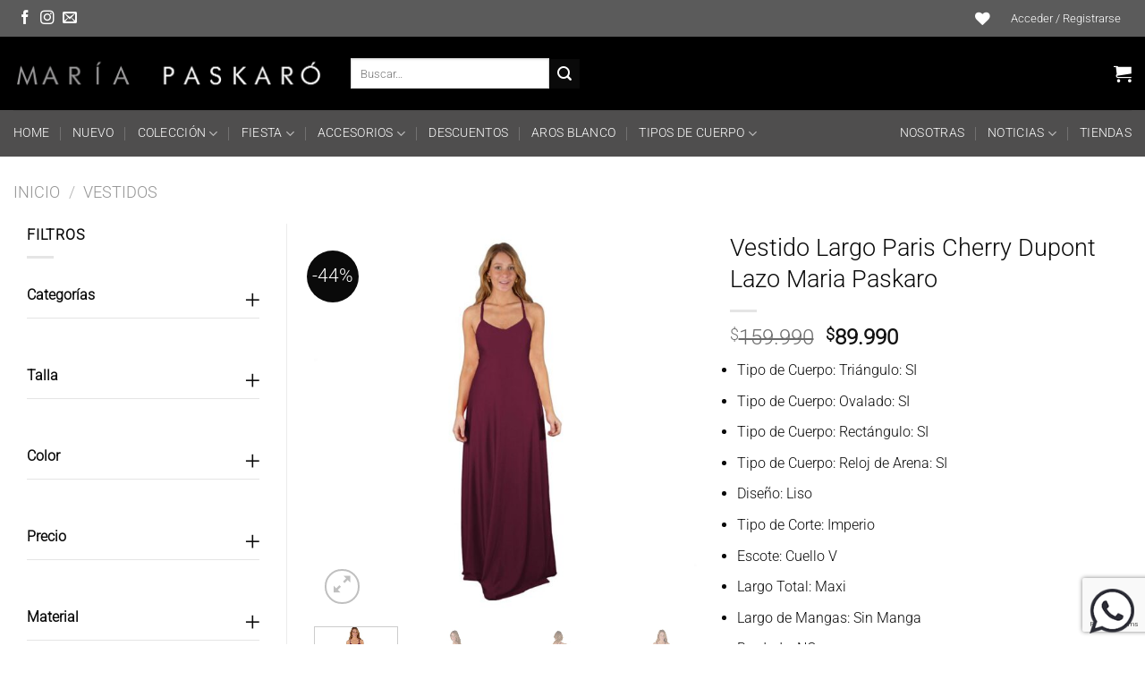

--- FILE ---
content_type: text/html; charset=UTF-8
request_url: https://www.mariapaskaro.cl/productos/vestido-largo-paris-cherry-dupont-lazo-maria-paskaro/
body_size: 38777
content:
<!DOCTYPE html>
<html dir="ltr" lang="es" prefix="og: https://ogp.me/ns#" class="loading-site no-js">
<head>
	<meta charset="UTF-8" />
	<link rel="profile" href="http://gmpg.org/xfn/11" />
	<link rel="pingback" href="https://www.mariapaskaro.cl/xmlrpc.php" />

					<script>document.documentElement.className = document.documentElement.className + ' yes-js js_active js'</script>
			<script>(function(html){html.className = html.className.replace(/\bno-js\b/,'js')})(document.documentElement);</script>
<title>Vestido Largo Paris Cherry Dupont Lazo Maria Paskaro - María Paskaró</title>
	<style>img:is([sizes="auto" i], [sizes^="auto," i]) { contain-intrinsic-size: 3000px 1500px }</style>
	
		<!-- All in One SEO 4.8.7.2 - aioseo.com -->
	<meta name="description" content="Tipo de Cuerpo: Triángulo: SI Tipo de Cuerpo: Ovalado: SI Tipo de Cuerpo: Rectángulo: SI Tipo de Cuerpo: Reloj de Arena: SI Diseño: Liso Tipo de Corte: Imperio Escote: Cuello V Largo Total: Maxi Largo de Mangas: Sin Manga Bordado: NO Usar con Sostén: SI Forrado: SI Información de la Prenda: Hecho en Chile con amor. Uso Casual o Fiesta Cuidado de la Prenda: Lavar a mano con precaución. Secar en posición horizontal sobre una superficie plana." />
	<meta name="robots" content="max-image-preview:large" />
	<link rel="canonical" href="https://www.mariapaskaro.cl/productos/vestido-largo-paris-cherry-dupont-lazo-maria-paskaro/" />
	<meta name="generator" content="All in One SEO (AIOSEO) 4.8.7.2" />
		<meta property="og:locale" content="es_ES" />
		<meta property="og:site_name" content="María Paskaró -" />
		<meta property="og:type" content="article" />
		<meta property="og:title" content="Vestido Largo Paris Cherry Dupont Lazo Maria Paskaro - María Paskaró" />
		<meta property="og:description" content="Tipo de Cuerpo: Triángulo: SI Tipo de Cuerpo: Ovalado: SI Tipo de Cuerpo: Rectángulo: SI Tipo de Cuerpo: Reloj de Arena: SI Diseño: Liso Tipo de Corte: Imperio Escote: Cuello V Largo Total: Maxi Largo de Mangas: Sin Manga Bordado: NO Usar con Sostén: SI Forrado: SI Información de la Prenda: Hecho en Chile con amor. Uso Casual o Fiesta Cuidado de la Prenda: Lavar a mano con precaución. Secar en posición horizontal sobre una superficie plana." />
		<meta property="og:url" content="https://www.mariapaskaro.cl/productos/vestido-largo-paris-cherry-dupont-lazo-maria-paskaro/" />
		<meta property="article:published_time" content="2023-03-01T05:21:45+00:00" />
		<meta property="article:modified_time" content="2025-06-26T02:40:52+00:00" />
		<meta name="twitter:card" content="summary_large_image" />
		<meta name="twitter:title" content="Vestido Largo Paris Cherry Dupont Lazo Maria Paskaro - María Paskaró" />
		<meta name="twitter:description" content="Tipo de Cuerpo: Triángulo: SI Tipo de Cuerpo: Ovalado: SI Tipo de Cuerpo: Rectángulo: SI Tipo de Cuerpo: Reloj de Arena: SI Diseño: Liso Tipo de Corte: Imperio Escote: Cuello V Largo Total: Maxi Largo de Mangas: Sin Manga Bordado: NO Usar con Sostén: SI Forrado: SI Información de la Prenda: Hecho en Chile con amor. Uso Casual o Fiesta Cuidado de la Prenda: Lavar a mano con precaución. Secar en posición horizontal sobre una superficie plana." />
		<script type="application/ld+json" class="aioseo-schema">
			{"@context":"https:\/\/schema.org","@graph":[{"@type":"BreadcrumbList","@id":"https:\/\/www.mariapaskaro.cl\/productos\/vestido-largo-paris-cherry-dupont-lazo-maria-paskaro\/#breadcrumblist","itemListElement":[{"@type":"ListItem","@id":"https:\/\/www.mariapaskaro.cl#listItem","position":1,"name":"Home","item":"https:\/\/www.mariapaskaro.cl","nextItem":{"@type":"ListItem","@id":"https:\/\/www.mariapaskaro.cl\/tienda\/#listItem","name":"Tienda"}},{"@type":"ListItem","@id":"https:\/\/www.mariapaskaro.cl\/tienda\/#listItem","position":2,"name":"Tienda","item":"https:\/\/www.mariapaskaro.cl\/tienda\/","nextItem":{"@type":"ListItem","@id":"https:\/\/www.mariapaskaro.cl\/product-category\/vestidos\/#listItem","name":"Vestidos"},"previousItem":{"@type":"ListItem","@id":"https:\/\/www.mariapaskaro.cl#listItem","name":"Home"}},{"@type":"ListItem","@id":"https:\/\/www.mariapaskaro.cl\/product-category\/vestidos\/#listItem","position":3,"name":"Vestidos","item":"https:\/\/www.mariapaskaro.cl\/product-category\/vestidos\/","nextItem":{"@type":"ListItem","@id":"https:\/\/www.mariapaskaro.cl\/productos\/vestido-largo-paris-cherry-dupont-lazo-maria-paskaro\/#listItem","name":"Vestido Largo Paris Cherry Dupont Lazo Maria Paskaro"},"previousItem":{"@type":"ListItem","@id":"https:\/\/www.mariapaskaro.cl\/tienda\/#listItem","name":"Tienda"}},{"@type":"ListItem","@id":"https:\/\/www.mariapaskaro.cl\/productos\/vestido-largo-paris-cherry-dupont-lazo-maria-paskaro\/#listItem","position":4,"name":"Vestido Largo Paris Cherry Dupont Lazo Maria Paskaro","previousItem":{"@type":"ListItem","@id":"https:\/\/www.mariapaskaro.cl\/product-category\/vestidos\/#listItem","name":"Vestidos"}}]},{"@type":"ItemPage","@id":"https:\/\/www.mariapaskaro.cl\/productos\/vestido-largo-paris-cherry-dupont-lazo-maria-paskaro\/#itempage","url":"https:\/\/www.mariapaskaro.cl\/productos\/vestido-largo-paris-cherry-dupont-lazo-maria-paskaro\/","name":"Vestido Largo Paris Cherry Dupont Lazo Maria Paskaro - Mar\u00eda Paskar\u00f3","description":"Tipo de Cuerpo: Tri\u00e1ngulo: SI Tipo de Cuerpo: Ovalado: SI Tipo de Cuerpo: Rect\u00e1ngulo: SI Tipo de Cuerpo: Reloj de Arena: SI Dise\u00f1o: Liso Tipo de Corte: Imperio Escote: Cuello V Largo Total: Maxi Largo de Mangas: Sin Manga Bordado: NO Usar con Sost\u00e9n: SI Forrado: SI Informaci\u00f3n de la Prenda: Hecho en Chile con amor. Uso Casual o Fiesta Cuidado de la Prenda: Lavar a mano con precauci\u00f3n. Secar en posici\u00f3n horizontal sobre una superficie plana.","inLanguage":"es-ES","isPartOf":{"@id":"https:\/\/www.mariapaskaro.cl\/#website"},"breadcrumb":{"@id":"https:\/\/www.mariapaskaro.cl\/productos\/vestido-largo-paris-cherry-dupont-lazo-maria-paskaro\/#breadcrumblist"},"image":{"@type":"ImageObject","url":"https:\/\/www.mariapaskaro.cl\/wp-content\/uploads\/2025\/03\/standard_resolution-2577.jpg","@id":"https:\/\/www.mariapaskaro.cl\/productos\/vestido-largo-paris-cherry-dupont-lazo-maria-paskaro\/#mainImage","width":1000,"height":1000},"primaryImageOfPage":{"@id":"https:\/\/www.mariapaskaro.cl\/productos\/vestido-largo-paris-cherry-dupont-lazo-maria-paskaro\/#mainImage"},"datePublished":"2023-03-01T02:21:45-03:00","dateModified":"2025-06-25T23:40:52-03:00"},{"@type":"Organization","@id":"https:\/\/www.mariapaskaro.cl\/#organization","name":"Mar\u00eda Paskar\u00f3","url":"https:\/\/www.mariapaskaro.cl\/"},{"@type":"WebSite","@id":"https:\/\/www.mariapaskaro.cl\/#website","url":"https:\/\/www.mariapaskaro.cl\/","name":"Mar\u00eda Paskar\u00f3","inLanguage":"es-ES","publisher":{"@id":"https:\/\/www.mariapaskaro.cl\/#organization"}}]}
		</script>
		<!-- All in One SEO -->

<meta name="viewport" content="width=device-width, initial-scale=1" /><link rel='dns-prefetch' href='//www.googletagmanager.com' />
<link rel='prefetch' href='https://www.mariapaskaro.cl/wp-content/themes/flatsome/assets/js/flatsome.js?ver=e1ad26bd5672989785e1' />
<link rel='prefetch' href='https://www.mariapaskaro.cl/wp-content/themes/flatsome/assets/js/chunk.slider.js?ver=3.19.11' />
<link rel='prefetch' href='https://www.mariapaskaro.cl/wp-content/themes/flatsome/assets/js/chunk.popups.js?ver=3.19.11' />
<link rel='prefetch' href='https://www.mariapaskaro.cl/wp-content/themes/flatsome/assets/js/chunk.tooltips.js?ver=3.19.11' />
<link rel='prefetch' href='https://www.mariapaskaro.cl/wp-content/themes/flatsome/assets/js/woocommerce.js?ver=dd6035ce106022a74757' />
<link rel="alternate" type="application/rss+xml" title="María Paskaró &raquo; Feed" href="https://www.mariapaskaro.cl/feed/" />
<link rel="alternate" type="application/rss+xml" title="María Paskaró &raquo; Feed de los comentarios" href="https://www.mariapaskaro.cl/comments/feed/" />
<script type="text/javascript">
/* <![CDATA[ */
window._wpemojiSettings = {"baseUrl":"https:\/\/s.w.org\/images\/core\/emoji\/16.0.1\/72x72\/","ext":".png","svgUrl":"https:\/\/s.w.org\/images\/core\/emoji\/16.0.1\/svg\/","svgExt":".svg","source":{"concatemoji":"https:\/\/www.mariapaskaro.cl\/wp-includes\/js\/wp-emoji-release.min.js?ver=6.8.3"}};
/*! This file is auto-generated */
!function(s,n){var o,i,e;function c(e){try{var t={supportTests:e,timestamp:(new Date).valueOf()};sessionStorage.setItem(o,JSON.stringify(t))}catch(e){}}function p(e,t,n){e.clearRect(0,0,e.canvas.width,e.canvas.height),e.fillText(t,0,0);var t=new Uint32Array(e.getImageData(0,0,e.canvas.width,e.canvas.height).data),a=(e.clearRect(0,0,e.canvas.width,e.canvas.height),e.fillText(n,0,0),new Uint32Array(e.getImageData(0,0,e.canvas.width,e.canvas.height).data));return t.every(function(e,t){return e===a[t]})}function u(e,t){e.clearRect(0,0,e.canvas.width,e.canvas.height),e.fillText(t,0,0);for(var n=e.getImageData(16,16,1,1),a=0;a<n.data.length;a++)if(0!==n.data[a])return!1;return!0}function f(e,t,n,a){switch(t){case"flag":return n(e,"\ud83c\udff3\ufe0f\u200d\u26a7\ufe0f","\ud83c\udff3\ufe0f\u200b\u26a7\ufe0f")?!1:!n(e,"\ud83c\udde8\ud83c\uddf6","\ud83c\udde8\u200b\ud83c\uddf6")&&!n(e,"\ud83c\udff4\udb40\udc67\udb40\udc62\udb40\udc65\udb40\udc6e\udb40\udc67\udb40\udc7f","\ud83c\udff4\u200b\udb40\udc67\u200b\udb40\udc62\u200b\udb40\udc65\u200b\udb40\udc6e\u200b\udb40\udc67\u200b\udb40\udc7f");case"emoji":return!a(e,"\ud83e\udedf")}return!1}function g(e,t,n,a){var r="undefined"!=typeof WorkerGlobalScope&&self instanceof WorkerGlobalScope?new OffscreenCanvas(300,150):s.createElement("canvas"),o=r.getContext("2d",{willReadFrequently:!0}),i=(o.textBaseline="top",o.font="600 32px Arial",{});return e.forEach(function(e){i[e]=t(o,e,n,a)}),i}function t(e){var t=s.createElement("script");t.src=e,t.defer=!0,s.head.appendChild(t)}"undefined"!=typeof Promise&&(o="wpEmojiSettingsSupports",i=["flag","emoji"],n.supports={everything:!0,everythingExceptFlag:!0},e=new Promise(function(e){s.addEventListener("DOMContentLoaded",e,{once:!0})}),new Promise(function(t){var n=function(){try{var e=JSON.parse(sessionStorage.getItem(o));if("object"==typeof e&&"number"==typeof e.timestamp&&(new Date).valueOf()<e.timestamp+604800&&"object"==typeof e.supportTests)return e.supportTests}catch(e){}return null}();if(!n){if("undefined"!=typeof Worker&&"undefined"!=typeof OffscreenCanvas&&"undefined"!=typeof URL&&URL.createObjectURL&&"undefined"!=typeof Blob)try{var e="postMessage("+g.toString()+"("+[JSON.stringify(i),f.toString(),p.toString(),u.toString()].join(",")+"));",a=new Blob([e],{type:"text/javascript"}),r=new Worker(URL.createObjectURL(a),{name:"wpTestEmojiSupports"});return void(r.onmessage=function(e){c(n=e.data),r.terminate(),t(n)})}catch(e){}c(n=g(i,f,p,u))}t(n)}).then(function(e){for(var t in e)n.supports[t]=e[t],n.supports.everything=n.supports.everything&&n.supports[t],"flag"!==t&&(n.supports.everythingExceptFlag=n.supports.everythingExceptFlag&&n.supports[t]);n.supports.everythingExceptFlag=n.supports.everythingExceptFlag&&!n.supports.flag,n.DOMReady=!1,n.readyCallback=function(){n.DOMReady=!0}}).then(function(){return e}).then(function(){var e;n.supports.everything||(n.readyCallback(),(e=n.source||{}).concatemoji?t(e.concatemoji):e.wpemoji&&e.twemoji&&(t(e.twemoji),t(e.wpemoji)))}))}((window,document),window._wpemojiSettings);
/* ]]> */
</script>
<link rel='stylesheet' id='ht_ctc_main_css-css' href='https://www.mariapaskaro.cl/wp-content/plugins/click-to-chat-for-whatsapp/new/inc/assets/css/main.css?ver=4.35' type='text/css' media='all' />
<style id='wp-emoji-styles-inline-css' type='text/css'>

	img.wp-smiley, img.emoji {
		display: inline !important;
		border: none !important;
		box-shadow: none !important;
		height: 1em !important;
		width: 1em !important;
		margin: 0 0.07em !important;
		vertical-align: -0.1em !important;
		background: none !important;
		padding: 0 !important;
	}
</style>
<style id='wp-block-library-inline-css' type='text/css'>
:root{--wp-admin-theme-color:#007cba;--wp-admin-theme-color--rgb:0,124,186;--wp-admin-theme-color-darker-10:#006ba1;--wp-admin-theme-color-darker-10--rgb:0,107,161;--wp-admin-theme-color-darker-20:#005a87;--wp-admin-theme-color-darker-20--rgb:0,90,135;--wp-admin-border-width-focus:2px;--wp-block-synced-color:#7a00df;--wp-block-synced-color--rgb:122,0,223;--wp-bound-block-color:var(--wp-block-synced-color)}@media (min-resolution:192dpi){:root{--wp-admin-border-width-focus:1.5px}}.wp-element-button{cursor:pointer}:root{--wp--preset--font-size--normal:16px;--wp--preset--font-size--huge:42px}:root .has-very-light-gray-background-color{background-color:#eee}:root .has-very-dark-gray-background-color{background-color:#313131}:root .has-very-light-gray-color{color:#eee}:root .has-very-dark-gray-color{color:#313131}:root .has-vivid-green-cyan-to-vivid-cyan-blue-gradient-background{background:linear-gradient(135deg,#00d084,#0693e3)}:root .has-purple-crush-gradient-background{background:linear-gradient(135deg,#34e2e4,#4721fb 50%,#ab1dfe)}:root .has-hazy-dawn-gradient-background{background:linear-gradient(135deg,#faaca8,#dad0ec)}:root .has-subdued-olive-gradient-background{background:linear-gradient(135deg,#fafae1,#67a671)}:root .has-atomic-cream-gradient-background{background:linear-gradient(135deg,#fdd79a,#004a59)}:root .has-nightshade-gradient-background{background:linear-gradient(135deg,#330968,#31cdcf)}:root .has-midnight-gradient-background{background:linear-gradient(135deg,#020381,#2874fc)}.has-regular-font-size{font-size:1em}.has-larger-font-size{font-size:2.625em}.has-normal-font-size{font-size:var(--wp--preset--font-size--normal)}.has-huge-font-size{font-size:var(--wp--preset--font-size--huge)}.has-text-align-center{text-align:center}.has-text-align-left{text-align:left}.has-text-align-right{text-align:right}#end-resizable-editor-section{display:none}.aligncenter{clear:both}.items-justified-left{justify-content:flex-start}.items-justified-center{justify-content:center}.items-justified-right{justify-content:flex-end}.items-justified-space-between{justify-content:space-between}.screen-reader-text{border:0;clip-path:inset(50%);height:1px;margin:-1px;overflow:hidden;padding:0;position:absolute;width:1px;word-wrap:normal!important}.screen-reader-text:focus{background-color:#ddd;clip-path:none;color:#444;display:block;font-size:1em;height:auto;left:5px;line-height:normal;padding:15px 23px 14px;text-decoration:none;top:5px;width:auto;z-index:100000}html :where(.has-border-color){border-style:solid}html :where([style*=border-top-color]){border-top-style:solid}html :where([style*=border-right-color]){border-right-style:solid}html :where([style*=border-bottom-color]){border-bottom-style:solid}html :where([style*=border-left-color]){border-left-style:solid}html :where([style*=border-width]){border-style:solid}html :where([style*=border-top-width]){border-top-style:solid}html :where([style*=border-right-width]){border-right-style:solid}html :where([style*=border-bottom-width]){border-bottom-style:solid}html :where([style*=border-left-width]){border-left-style:solid}html :where(img[class*=wp-image-]){height:auto;max-width:100%}:where(figure){margin:0 0 1em}html :where(.is-position-sticky){--wp-admin--admin-bar--position-offset:var(--wp-admin--admin-bar--height,0px)}@media screen and (max-width:600px){html :where(.is-position-sticky){--wp-admin--admin-bar--position-offset:0px}}
</style>
<link rel='stylesheet' id='contact-form-7-css' href='https://www.mariapaskaro.cl/wp-content/plugins/contact-form-7/includes/css/styles.css?ver=6.1.4' type='text/css' media='all' />
<link rel='stylesheet' id='photoswipe-css' href='https://www.mariapaskaro.cl/wp-content/plugins/woocommerce/assets/css/photoswipe/photoswipe.min.css?ver=10.4.3' type='text/css' media='all' />
<link rel='stylesheet' id='photoswipe-default-skin-css' href='https://www.mariapaskaro.cl/wp-content/plugins/woocommerce/assets/css/photoswipe/default-skin/default-skin.min.css?ver=10.4.3' type='text/css' media='all' />
<style id='woocommerce-inline-inline-css' type='text/css'>
.woocommerce form .form-row .required { visibility: visible; }
</style>
<link rel='stylesheet' id='flatsome-woocommerce-wishlist-css' href='https://www.mariapaskaro.cl/wp-content/themes/flatsome/inc/integrations/wc-yith-wishlist/wishlist.css?ver=3.19.11' type='text/css' media='all' />
<link rel='stylesheet' id='flatsome-main-css' href='https://www.mariapaskaro.cl/wp-content/themes/flatsome/assets/css/flatsome.css?ver=3.19.11' type='text/css' media='all' />
<style id='flatsome-main-inline-css' type='text/css'>
@font-face {
				font-family: "fl-icons";
				font-display: block;
				src: url(https://www.mariapaskaro.cl/wp-content/themes/flatsome/assets/css/icons/fl-icons.eot?v=3.19.11);
				src:
					url(https://www.mariapaskaro.cl/wp-content/themes/flatsome/assets/css/icons/fl-icons.eot#iefix?v=3.19.11) format("embedded-opentype"),
					url(https://www.mariapaskaro.cl/wp-content/themes/flatsome/assets/css/icons/fl-icons.woff2?v=3.19.11) format("woff2"),
					url(https://www.mariapaskaro.cl/wp-content/themes/flatsome/assets/css/icons/fl-icons.ttf?v=3.19.11) format("truetype"),
					url(https://www.mariapaskaro.cl/wp-content/themes/flatsome/assets/css/icons/fl-icons.woff?v=3.19.11) format("woff"),
					url(https://www.mariapaskaro.cl/wp-content/themes/flatsome/assets/css/icons/fl-icons.svg?v=3.19.11#fl-icons) format("svg");
			}
</style>
<link rel='stylesheet' id='flatsome-shop-css' href='https://www.mariapaskaro.cl/wp-content/themes/flatsome/assets/css/flatsome-shop.css?ver=3.19.11' type='text/css' media='all' />
<link rel='stylesheet' id='flatsome-style-css' href='https://www.mariapaskaro.cl/wp-content/themes/paskaro/style.css?ver=3.0' type='text/css' media='all' />
<script type="text/javascript" src="https://www.mariapaskaro.cl/wp-includes/js/jquery/jquery.min.js?ver=3.7.1" id="jquery-core-js"></script>
<script type="text/javascript" src="https://www.mariapaskaro.cl/wp-includes/js/jquery/jquery-migrate.min.js?ver=3.4.1" id="jquery-migrate-js"></script>
<script type="text/javascript" src="https://www.mariapaskaro.cl/wp-content/plugins/woocommerce/assets/js/jquery-blockui/jquery.blockUI.min.js?ver=2.7.0-wc.10.4.3" id="wc-jquery-blockui-js" data-wp-strategy="defer"></script>
<script type="text/javascript" id="wc-add-to-cart-js-extra">
/* <![CDATA[ */
var wc_add_to_cart_params = {"ajax_url":"\/wp-admin\/admin-ajax.php","wc_ajax_url":"\/?wc-ajax=%%endpoint%%","i18n_view_cart":"Ver carrito","cart_url":"https:\/\/www.mariapaskaro.cl\/cart\/","is_cart":"","cart_redirect_after_add":"no"};
/* ]]> */
</script>
<script type="text/javascript" src="https://www.mariapaskaro.cl/wp-content/plugins/woocommerce/assets/js/frontend/add-to-cart.min.js?ver=10.4.3" id="wc-add-to-cart-js" defer="defer" data-wp-strategy="defer"></script>
<script type="text/javascript" src="https://www.mariapaskaro.cl/wp-content/plugins/woocommerce/assets/js/photoswipe/photoswipe.min.js?ver=4.1.1-wc.10.4.3" id="wc-photoswipe-js" defer="defer" data-wp-strategy="defer"></script>
<script type="text/javascript" src="https://www.mariapaskaro.cl/wp-content/plugins/woocommerce/assets/js/photoswipe/photoswipe-ui-default.min.js?ver=4.1.1-wc.10.4.3" id="wc-photoswipe-ui-default-js" defer="defer" data-wp-strategy="defer"></script>
<script type="text/javascript" id="wc-single-product-js-extra">
/* <![CDATA[ */
var wc_single_product_params = {"i18n_required_rating_text":"Por favor elige una puntuaci\u00f3n","i18n_rating_options":["1 de 5 estrellas","2 de 5 estrellas","3 de 5 estrellas","4 de 5 estrellas","5 de 5 estrellas"],"i18n_product_gallery_trigger_text":"Ver galer\u00eda de im\u00e1genes a pantalla completa","review_rating_required":"yes","flexslider":{"rtl":false,"animation":"slide","smoothHeight":true,"directionNav":false,"controlNav":"thumbnails","slideshow":false,"animationSpeed":500,"animationLoop":false,"allowOneSlide":false},"zoom_enabled":"","zoom_options":[],"photoswipe_enabled":"1","photoswipe_options":{"shareEl":false,"closeOnScroll":false,"history":false,"hideAnimationDuration":0,"showAnimationDuration":0},"flexslider_enabled":""};
/* ]]> */
</script>
<script type="text/javascript" src="https://www.mariapaskaro.cl/wp-content/plugins/woocommerce/assets/js/frontend/single-product.min.js?ver=10.4.3" id="wc-single-product-js" defer="defer" data-wp-strategy="defer"></script>
<script type="text/javascript" src="https://www.mariapaskaro.cl/wp-content/plugins/woocommerce/assets/js/js-cookie/js.cookie.min.js?ver=2.1.4-wc.10.4.3" id="wc-js-cookie-js" data-wp-strategy="defer"></script>

<!-- Fragmento de código de la etiqueta de Google (gtag.js) añadida por Site Kit -->
<!-- Fragmento de código de Google Analytics añadido por Site Kit -->
<script type="text/javascript" src="https://www.googletagmanager.com/gtag/js?id=GT-5NGS3X5" id="google_gtagjs-js" async></script>
<script type="text/javascript" id="google_gtagjs-js-after">
/* <![CDATA[ */
window.dataLayer = window.dataLayer || [];function gtag(){dataLayer.push(arguments);}
gtag("set","linker",{"domains":["www.mariapaskaro.cl"]});
gtag("js", new Date());
gtag("set", "developer_id.dZTNiMT", true);
gtag("config", "GT-5NGS3X5");
/* ]]> */
</script>
<link rel="https://api.w.org/" href="https://www.mariapaskaro.cl/wp-json/" /><link rel="alternate" title="JSON" type="application/json" href="https://www.mariapaskaro.cl/wp-json/wp/v2/product/22545" /><link rel="EditURI" type="application/rsd+xml" title="RSD" href="https://www.mariapaskaro.cl/xmlrpc.php?rsd" />
<meta name="generator" content="WordPress 6.8.3" />
<meta name="generator" content="WooCommerce 10.4.3" />
<link rel='shortlink' href='https://www.mariapaskaro.cl/?p=22545' />
<link rel="alternate" title="oEmbed (JSON)" type="application/json+oembed" href="https://www.mariapaskaro.cl/wp-json/oembed/1.0/embed?url=https%3A%2F%2Fwww.mariapaskaro.cl%2Fproductos%2Fvestido-largo-paris-cherry-dupont-lazo-maria-paskaro%2F" />
<link rel="alternate" title="oEmbed (XML)" type="text/xml+oembed" href="https://www.mariapaskaro.cl/wp-json/oembed/1.0/embed?url=https%3A%2F%2Fwww.mariapaskaro.cl%2Fproductos%2Fvestido-largo-paris-cherry-dupont-lazo-maria-paskaro%2F&#038;format=xml" />
<meta name="generator" content="Site Kit by Google 1.170.0" /><meta name="google-site-verification" content="3fz0qSu9DE6Xz1REvAlnnDibYVaHjLf1ubRkOPXcg1s" />

<!-- Google Tag Manager -->
<script>(function(w,d,s,l,i){w[l]=w[l]||[];w[l].push({'gtm.start':
new Date().getTime(),event:'gtm.js'});var f=d.getElementsByTagName(s)[0],
j=d.createElement(s),dl=l!='dataLayer'?'&l='+l:'';j.async=true;j.src=
'https://www.googletagmanager.com/gtm.js?id='+i+dl;f.parentNode.insertBefore(j,f);
})(window,document,'script','dataLayer','GTM-KCWZ4VK');</script>
<!-- End Google Tag Manager -->	<noscript><style>.woocommerce-product-gallery{ opacity: 1 !important; }</style></noscript>
	
<!-- Meta Pixel Code -->
<script type='text/javascript'>
!function(f,b,e,v,n,t,s){if(f.fbq)return;n=f.fbq=function(){n.callMethod?
n.callMethod.apply(n,arguments):n.queue.push(arguments)};if(!f._fbq)f._fbq=n;
n.push=n;n.loaded=!0;n.version='2.0';n.queue=[];t=b.createElement(e);t.async=!0;
t.src=v;s=b.getElementsByTagName(e)[0];s.parentNode.insertBefore(t,s)}(window,
document,'script','https://connect.facebook.net/en_US/fbevents.js');
</script>
<!-- End Meta Pixel Code -->
<script type='text/javascript'>var url = window.location.origin + '?ob=open-bridge';
            fbq('set', 'openbridge', '739294517539119', url);
fbq('init', '739294517539119', {}, {
    "agent": "wordpress-6.8.3-4.1.5"
})</script><script type='text/javascript'>
    fbq('track', 'PageView', []);
  </script><link rel="icon" href="https://www.mariapaskaro.cl/wp-content/uploads/2020/06/cropped-fav-32x32.jpg" sizes="32x32" />
<link rel="icon" href="https://www.mariapaskaro.cl/wp-content/uploads/2020/06/cropped-fav-192x192.jpg" sizes="192x192" />
<link rel="apple-touch-icon" href="https://www.mariapaskaro.cl/wp-content/uploads/2020/06/cropped-fav-180x180.jpg" />
<meta name="msapplication-TileImage" content="https://www.mariapaskaro.cl/wp-content/uploads/2020/06/cropped-fav-270x270.jpg" />
<style id="custom-css" type="text/css">:root {--primary-color: #0a0a0a;--fs-color-primary: #0a0a0a;--fs-color-secondary: #0a0a0a;--fs-color-success: #232323;--fs-color-alert: #b20000;--fs-experimental-link-color: #3f3f3f;--fs-experimental-link-color-hover: #111;}.tooltipster-base {--tooltip-color: #fff;--tooltip-bg-color: #000;}.off-canvas-right .mfp-content, .off-canvas-left .mfp-content {--drawer-width: 300px;}.off-canvas .mfp-content.off-canvas-cart {--drawer-width: 360px;}.container-width, .full-width .ubermenu-nav, .container, .row{max-width: 1300px}.row.row-collapse{max-width: 1270px}.row.row-small{max-width: 1292.5px}.row.row-large{max-width: 1330px}.header-main{height: 82px}#logo img{max-height: 82px}#logo{width:347px;}.header-bottom{min-height: 31px}.header-top{min-height: 41px}.transparent .header-main{height: 263px}.transparent #logo img{max-height: 263px}.has-transparent + .page-title:first-of-type,.has-transparent + #main > .page-title,.has-transparent + #main > div > .page-title,.has-transparent + #main .page-header-wrapper:first-of-type .page-title{padding-top: 343px;}.header.show-on-scroll,.stuck .header-main{height:70px!important}.stuck #logo img{max-height: 70px!important}.search-form{ width: 30%;}.header-bg-color {background-color: #000000}.header-bottom {background-color: #4f4e4e}.top-bar-nav > li > a{line-height: 22px }.header-main .nav > li > a{line-height: 16px }.stuck .header-main .nav > li > a{line-height: 50px }.header-bottom-nav > li > a{line-height: 32px }@media (max-width: 549px) {.header-main{height: 70px}#logo img{max-height: 70px}}.header-top{background-color:#5b5b5b!important;}body{color: #0a0a0a}h1,h2,h3,h4,h5,h6,.heading-font{color: #0a0a0a;}body{font-size: 100%;}@media screen and (max-width: 549px){body{font-size: 100%;}}body{font-family: Roboto, sans-serif;}body {font-weight: 300;font-style: normal;}.nav > li > a {font-family: Roboto, sans-serif;}.mobile-sidebar-levels-2 .nav > li > ul > li > a {font-family: Roboto, sans-serif;}.nav > li > a,.mobile-sidebar-levels-2 .nav > li > ul > li > a {font-weight: 300;font-style: normal;}h1,h2,h3,h4,h5,h6,.heading-font, .off-canvas-center .nav-sidebar.nav-vertical > li > a{font-family: Roboto, sans-serif;}h1,h2,h3,h4,h5,h6,.heading-font,.banner h1,.banner h2 {font-weight: 300;font-style: normal;}.alt-font{font-family: Roboto, sans-serif;}.alt-font {font-weight: 300!important;font-style: normal!important;}.header:not(.transparent) .top-bar-nav > li > a {color: #ffffff;}.header:not(.transparent) .header-nav-main.nav > li > a {color: #ffffff;}.header:not(.transparent) .header-nav-main.nav > li > a:hover,.header:not(.transparent) .header-nav-main.nav > li.active > a,.header:not(.transparent) .header-nav-main.nav > li.current > a,.header:not(.transparent) .header-nav-main.nav > li > a.active,.header:not(.transparent) .header-nav-main.nav > li > a.current{color: #ffffff;}.header-nav-main.nav-line-bottom > li > a:before,.header-nav-main.nav-line-grow > li > a:before,.header-nav-main.nav-line > li > a:before,.header-nav-main.nav-box > li > a:hover,.header-nav-main.nav-box > li.active > a,.header-nav-main.nav-pills > li > a:hover,.header-nav-main.nav-pills > li.active > a{color:#FFF!important;background-color: #ffffff;}.header:not(.transparent) .header-bottom-nav.nav > li > a{color: #ffffff;}.header:not(.transparent) .header-bottom-nav.nav > li > a:hover,.header:not(.transparent) .header-bottom-nav.nav > li.active > a,.header:not(.transparent) .header-bottom-nav.nav > li.current > a,.header:not(.transparent) .header-bottom-nav.nav > li > a.active,.header:not(.transparent) .header-bottom-nav.nav > li > a.current{color: #e5e5e5;}.header-bottom-nav.nav-line-bottom > li > a:before,.header-bottom-nav.nav-line-grow > li > a:before,.header-bottom-nav.nav-line > li > a:before,.header-bottom-nav.nav-box > li > a:hover,.header-bottom-nav.nav-box > li.active > a,.header-bottom-nav.nav-pills > li > a:hover,.header-bottom-nav.nav-pills > li.active > a{color:#FFF!important;background-color: #e5e5e5;}.shop-page-title.featured-title .title-bg{ background-image: url(https://www.mariapaskaro.cl/wp-content/uploads/2025/03/standard_resolution-2577.jpg)!important;}@media screen and (min-width: 550px){.products .box-vertical .box-image{min-width: 300px!important;width: 300px!important;}}.footer-1{background-color: #EFEFEF}.footer-2{background-color: #f4f4f4}.absolute-footer, html{background-color: #FFFFFF}.page-title-small + main .product-container > .row{padding-top:0;}.nav-vertical-fly-out > li + li {border-top-width: 1px; border-top-style: solid;}.label-new.menu-item > a:after{content:"Nuevo";}.label-hot.menu-item > a:after{content:"Caliente";}.label-sale.menu-item > a:after{content:"Oferta";}.label-popular.menu-item > a:after{content:"Populares";}</style>		<style type="text/css" id="wp-custom-css">
			.entry-content ol li, .entry-summary ol li, .col-inner ol li, .entry-content ul li, .entry-summary ul li, .col-inner ul li {
    margin-left: 0.5em;
}
input[type='checkbox']+label, input[type='radio']+label {
    display: inline-block;
}
label, legend {
    font-weight: 300;
    display: block;
    font-size: .9em;
    margin-bottom: 0.4em;
}
.nav-small>li>a>i {
    font-size: 1.3em;
}
.header .nav-small a.icon:not(.button) {
    font-size: 1.3em;
}		</style>
		<style id="kirki-inline-styles">/* cyrillic-ext */
@font-face {
  font-family: 'Roboto';
  font-style: normal;
  font-weight: 300;
  font-stretch: 100%;
  font-display: swap;
  src: url(https://www.mariapaskaro.cl/wp-content/fonts/roboto/KFOMCnqEu92Fr1ME7kSn66aGLdTylUAMQXC89YmC2DPNWuaabVmZiArmlw.woff2) format('woff2');
  unicode-range: U+0460-052F, U+1C80-1C8A, U+20B4, U+2DE0-2DFF, U+A640-A69F, U+FE2E-FE2F;
}
/* cyrillic */
@font-face {
  font-family: 'Roboto';
  font-style: normal;
  font-weight: 300;
  font-stretch: 100%;
  font-display: swap;
  src: url(https://www.mariapaskaro.cl/wp-content/fonts/roboto/KFOMCnqEu92Fr1ME7kSn66aGLdTylUAMQXC89YmC2DPNWuaabVmQiArmlw.woff2) format('woff2');
  unicode-range: U+0301, U+0400-045F, U+0490-0491, U+04B0-04B1, U+2116;
}
/* greek-ext */
@font-face {
  font-family: 'Roboto';
  font-style: normal;
  font-weight: 300;
  font-stretch: 100%;
  font-display: swap;
  src: url(https://www.mariapaskaro.cl/wp-content/fonts/roboto/KFOMCnqEu92Fr1ME7kSn66aGLdTylUAMQXC89YmC2DPNWuaabVmYiArmlw.woff2) format('woff2');
  unicode-range: U+1F00-1FFF;
}
/* greek */
@font-face {
  font-family: 'Roboto';
  font-style: normal;
  font-weight: 300;
  font-stretch: 100%;
  font-display: swap;
  src: url(https://www.mariapaskaro.cl/wp-content/fonts/roboto/KFOMCnqEu92Fr1ME7kSn66aGLdTylUAMQXC89YmC2DPNWuaabVmXiArmlw.woff2) format('woff2');
  unicode-range: U+0370-0377, U+037A-037F, U+0384-038A, U+038C, U+038E-03A1, U+03A3-03FF;
}
/* math */
@font-face {
  font-family: 'Roboto';
  font-style: normal;
  font-weight: 300;
  font-stretch: 100%;
  font-display: swap;
  src: url(https://www.mariapaskaro.cl/wp-content/fonts/roboto/KFOMCnqEu92Fr1ME7kSn66aGLdTylUAMQXC89YmC2DPNWuaabVnoiArmlw.woff2) format('woff2');
  unicode-range: U+0302-0303, U+0305, U+0307-0308, U+0310, U+0312, U+0315, U+031A, U+0326-0327, U+032C, U+032F-0330, U+0332-0333, U+0338, U+033A, U+0346, U+034D, U+0391-03A1, U+03A3-03A9, U+03B1-03C9, U+03D1, U+03D5-03D6, U+03F0-03F1, U+03F4-03F5, U+2016-2017, U+2034-2038, U+203C, U+2040, U+2043, U+2047, U+2050, U+2057, U+205F, U+2070-2071, U+2074-208E, U+2090-209C, U+20D0-20DC, U+20E1, U+20E5-20EF, U+2100-2112, U+2114-2115, U+2117-2121, U+2123-214F, U+2190, U+2192, U+2194-21AE, U+21B0-21E5, U+21F1-21F2, U+21F4-2211, U+2213-2214, U+2216-22FF, U+2308-230B, U+2310, U+2319, U+231C-2321, U+2336-237A, U+237C, U+2395, U+239B-23B7, U+23D0, U+23DC-23E1, U+2474-2475, U+25AF, U+25B3, U+25B7, U+25BD, U+25C1, U+25CA, U+25CC, U+25FB, U+266D-266F, U+27C0-27FF, U+2900-2AFF, U+2B0E-2B11, U+2B30-2B4C, U+2BFE, U+3030, U+FF5B, U+FF5D, U+1D400-1D7FF, U+1EE00-1EEFF;
}
/* symbols */
@font-face {
  font-family: 'Roboto';
  font-style: normal;
  font-weight: 300;
  font-stretch: 100%;
  font-display: swap;
  src: url(https://www.mariapaskaro.cl/wp-content/fonts/roboto/KFOMCnqEu92Fr1ME7kSn66aGLdTylUAMQXC89YmC2DPNWuaabVn6iArmlw.woff2) format('woff2');
  unicode-range: U+0001-000C, U+000E-001F, U+007F-009F, U+20DD-20E0, U+20E2-20E4, U+2150-218F, U+2190, U+2192, U+2194-2199, U+21AF, U+21E6-21F0, U+21F3, U+2218-2219, U+2299, U+22C4-22C6, U+2300-243F, U+2440-244A, U+2460-24FF, U+25A0-27BF, U+2800-28FF, U+2921-2922, U+2981, U+29BF, U+29EB, U+2B00-2BFF, U+4DC0-4DFF, U+FFF9-FFFB, U+10140-1018E, U+10190-1019C, U+101A0, U+101D0-101FD, U+102E0-102FB, U+10E60-10E7E, U+1D2C0-1D2D3, U+1D2E0-1D37F, U+1F000-1F0FF, U+1F100-1F1AD, U+1F1E6-1F1FF, U+1F30D-1F30F, U+1F315, U+1F31C, U+1F31E, U+1F320-1F32C, U+1F336, U+1F378, U+1F37D, U+1F382, U+1F393-1F39F, U+1F3A7-1F3A8, U+1F3AC-1F3AF, U+1F3C2, U+1F3C4-1F3C6, U+1F3CA-1F3CE, U+1F3D4-1F3E0, U+1F3ED, U+1F3F1-1F3F3, U+1F3F5-1F3F7, U+1F408, U+1F415, U+1F41F, U+1F426, U+1F43F, U+1F441-1F442, U+1F444, U+1F446-1F449, U+1F44C-1F44E, U+1F453, U+1F46A, U+1F47D, U+1F4A3, U+1F4B0, U+1F4B3, U+1F4B9, U+1F4BB, U+1F4BF, U+1F4C8-1F4CB, U+1F4D6, U+1F4DA, U+1F4DF, U+1F4E3-1F4E6, U+1F4EA-1F4ED, U+1F4F7, U+1F4F9-1F4FB, U+1F4FD-1F4FE, U+1F503, U+1F507-1F50B, U+1F50D, U+1F512-1F513, U+1F53E-1F54A, U+1F54F-1F5FA, U+1F610, U+1F650-1F67F, U+1F687, U+1F68D, U+1F691, U+1F694, U+1F698, U+1F6AD, U+1F6B2, U+1F6B9-1F6BA, U+1F6BC, U+1F6C6-1F6CF, U+1F6D3-1F6D7, U+1F6E0-1F6EA, U+1F6F0-1F6F3, U+1F6F7-1F6FC, U+1F700-1F7FF, U+1F800-1F80B, U+1F810-1F847, U+1F850-1F859, U+1F860-1F887, U+1F890-1F8AD, U+1F8B0-1F8BB, U+1F8C0-1F8C1, U+1F900-1F90B, U+1F93B, U+1F946, U+1F984, U+1F996, U+1F9E9, U+1FA00-1FA6F, U+1FA70-1FA7C, U+1FA80-1FA89, U+1FA8F-1FAC6, U+1FACE-1FADC, U+1FADF-1FAE9, U+1FAF0-1FAF8, U+1FB00-1FBFF;
}
/* vietnamese */
@font-face {
  font-family: 'Roboto';
  font-style: normal;
  font-weight: 300;
  font-stretch: 100%;
  font-display: swap;
  src: url(https://www.mariapaskaro.cl/wp-content/fonts/roboto/KFOMCnqEu92Fr1ME7kSn66aGLdTylUAMQXC89YmC2DPNWuaabVmbiArmlw.woff2) format('woff2');
  unicode-range: U+0102-0103, U+0110-0111, U+0128-0129, U+0168-0169, U+01A0-01A1, U+01AF-01B0, U+0300-0301, U+0303-0304, U+0308-0309, U+0323, U+0329, U+1EA0-1EF9, U+20AB;
}
/* latin-ext */
@font-face {
  font-family: 'Roboto';
  font-style: normal;
  font-weight: 300;
  font-stretch: 100%;
  font-display: swap;
  src: url(https://www.mariapaskaro.cl/wp-content/fonts/roboto/KFOMCnqEu92Fr1ME7kSn66aGLdTylUAMQXC89YmC2DPNWuaabVmaiArmlw.woff2) format('woff2');
  unicode-range: U+0100-02BA, U+02BD-02C5, U+02C7-02CC, U+02CE-02D7, U+02DD-02FF, U+0304, U+0308, U+0329, U+1D00-1DBF, U+1E00-1E9F, U+1EF2-1EFF, U+2020, U+20A0-20AB, U+20AD-20C0, U+2113, U+2C60-2C7F, U+A720-A7FF;
}
/* latin */
@font-face {
  font-family: 'Roboto';
  font-style: normal;
  font-weight: 300;
  font-stretch: 100%;
  font-display: swap;
  src: url(https://www.mariapaskaro.cl/wp-content/fonts/roboto/KFOMCnqEu92Fr1ME7kSn66aGLdTylUAMQXC89YmC2DPNWuaabVmUiAo.woff2) format('woff2');
  unicode-range: U+0000-00FF, U+0131, U+0152-0153, U+02BB-02BC, U+02C6, U+02DA, U+02DC, U+0304, U+0308, U+0329, U+2000-206F, U+20AC, U+2122, U+2191, U+2193, U+2212, U+2215, U+FEFF, U+FFFD;
}</style></head>

<body class="wp-singular product-template-default single single-product postid-22545 wp-theme-flatsome wp-child-theme-paskaro theme-flatsome woocommerce woocommerce-page woocommerce-no-js lightbox nav-dropdown-has-arrow nav-dropdown-has-shadow nav-dropdown-has-border">

<!-- Google Tag Manager (noscript) -->
<noscript><iframe src="https://www.googletagmanager.com/ns.html?id=GTM-KCWZ4VK"
height="0" width="0" style="display:none;visibility:hidden"></iframe></noscript>
<!-- End Google Tag Manager (noscript) -->
<!-- Meta Pixel Code -->
<noscript>
<img height="1" width="1" style="display:none" alt="fbpx"
src="https://www.facebook.com/tr?id=739294517539119&ev=PageView&noscript=1" />
</noscript>
<!-- End Meta Pixel Code -->

<a class="skip-link screen-reader-text" href="#main">Saltar al contenido</a>

<div id="wrapper">

	
	<header id="header" class="header has-sticky sticky-jump">
		<div class="header-wrapper">
			<div id="top-bar" class="header-top nav-dark flex-has-center hide-for-medium">
    <div class="flex-row container">
      <div class="flex-col hide-for-medium flex-left">
          <ul class="nav nav-left medium-nav-center nav-small  nav-outline">
              <li class="html header-social-icons ml-0">
	<div class="social-icons follow-icons" ><a href="https://www.facebook.com/mariapaskarotienda/" target="_blank" data-label="Facebook" class="icon plain facebook tooltip" title="Síguenos en Facebook" aria-label="Síguenos en Facebook" rel="noopener nofollow" ><i class="icon-facebook" ></i></a><a href="https://www.instagram.com/maria_paskaro/" target="_blank" data-label="Instagram" class="icon plain instagram tooltip" title="Síguenos en Instagram" aria-label="Síguenos en Instagram" rel="noopener nofollow" ><i class="icon-instagram" ></i></a><a href="mailto:contacto@mariapaskaro.cl" data-label="E-mail" target="_blank" class="icon plain email tooltip" title="Envíanos un email" aria-label="Envíanos un email" rel="nofollow noopener" ><i class="icon-envelop" ></i></a></div></li>
          </ul>
      </div>

      <div class="flex-col hide-for-medium flex-center">
          <ul class="nav nav-center nav-small  nav-outline">
                        </ul>
      </div>

      <div class="flex-col hide-for-medium flex-right">
         <ul class="nav top-bar-nav nav-right nav-small  nav-outline">
              <li class="header-wishlist-icon">
			<a href="https://www.mariapaskaro.cl/my-account/wishlist/" class="wishlist-link" title="Lista de deseos" aria-label="Lista de deseos" >
										<i class="wishlist-icon icon-heart" ></i>
					</a>
	</li>

<li class="account-item has-icon" >

	<a href="https://www.mariapaskaro.cl/my-account/" class="nav-top-link nav-top-not-logged-in is-small is-small" title="Acceder" data-open="#login-form-popup" >
					<span>
			Acceder / Registrarse			</span>
				</a>




</li>
          </ul>
      </div>

      
    </div>
</div>
<div id="masthead" class="header-main ">
      <div class="header-inner flex-row container logo-left medium-logo-center" role="navigation">

          <!-- Logo -->
          <div id="logo" class="flex-col logo">
            
<!-- Header logo -->
<a href="https://www.mariapaskaro.cl/" title="María Paskaró" rel="home">
		<img width="1020" height="229" src="https://www.mariapaskaro.cl/wp-content/uploads/2020/06/mariapaskaro-1-1400x314.png" class="header_logo header-logo" alt="María Paskaró"/><img  width="1020" height="229" src="https://www.mariapaskaro.cl/wp-content/uploads/2020/06/mariapaskaro-1-1400x314.png" class="header-logo-dark" alt="María Paskaró"/></a>
          </div>

          <!-- Mobile Left Elements -->
          <div class="flex-col show-for-medium flex-left">
            <ul class="mobile-nav nav nav-left ">
              <li class="nav-icon has-icon">
  		<a href="#" data-open="#main-menu" data-pos="left" data-bg="main-menu-overlay" data-color="" class="is-small" aria-label="Menú" aria-controls="main-menu" aria-expanded="false">

		  <i class="icon-menu" ></i>
		  		</a>
	</li>
            </ul>
          </div>

          <!-- Left Elements -->
          <div class="flex-col hide-for-medium flex-left
            flex-grow">
            <ul class="header-nav header-nav-main nav nav-left  nav-divided nav-uppercase" >
              <li class="header-search-form search-form html relative has-icon">
	<div class="header-search-form-wrapper">
		<div class="searchform-wrapper ux-search-box relative is-normal"><form role="search" method="get" class="searchform" action="https://www.mariapaskaro.cl/">
	<div class="flex-row relative">
						<div class="flex-col flex-grow">
			<label class="screen-reader-text" for="woocommerce-product-search-field-0">Buscar por:</label>
			<input type="search" id="woocommerce-product-search-field-0" class="search-field mb-0" placeholder="Buscar&hellip;" value="" name="s" />
			<input type="hidden" name="post_type" value="product" />
					</div>
		<div class="flex-col">
			<button type="submit" value="Buscar" class="ux-search-submit submit-button secondary button  icon mb-0" aria-label="Enviar">
				<i class="icon-search" ></i>			</button>
		</div>
	</div>
	<div class="live-search-results text-left z-top"></div>
</form>
</div>	</div>
</li>
            </ul>
          </div>

          <!-- Right Elements -->
          <div class="flex-col hide-for-medium flex-right">
            <ul class="header-nav header-nav-main nav nav-right  nav-divided nav-uppercase">
              <li class="cart-item has-icon has-dropdown">

<a href="https://www.mariapaskaro.cl/cart/" class="header-cart-link is-small" title="Carrito" >


    <i class="icon-shopping-cart"
    data-icon-label="0">
  </i>
  </a>

 <ul class="nav-dropdown nav-dropdown-default">
    <li class="html widget_shopping_cart">
      <div class="widget_shopping_cart_content">
        

	<div class="ux-mini-cart-empty flex flex-row-col text-center pt pb">
				<div class="ux-mini-cart-empty-icon">
			<svg xmlns="http://www.w3.org/2000/svg" viewBox="0 0 17 19" style="opacity:.1;height:80px;">
				<path d="M8.5 0C6.7 0 5.3 1.2 5.3 2.7v2H2.1c-.3 0-.6.3-.7.7L0 18.2c0 .4.2.8.6.8h15.7c.4 0 .7-.3.7-.7v-.1L15.6 5.4c0-.3-.3-.6-.7-.6h-3.2v-2c0-1.6-1.4-2.8-3.2-2.8zM6.7 2.7c0-.8.8-1.4 1.8-1.4s1.8.6 1.8 1.4v2H6.7v-2zm7.5 3.4 1.3 11.5h-14L2.8 6.1h2.5v1.4c0 .4.3.7.7.7.4 0 .7-.3.7-.7V6.1h3.5v1.4c0 .4.3.7.7.7s.7-.3.7-.7V6.1h2.6z" fill-rule="evenodd" clip-rule="evenodd" fill="currentColor"></path>
			</svg>
		</div>
				<p class="woocommerce-mini-cart__empty-message empty">No hay productos en el carrito.</p>
					<p class="return-to-shop">
				<a class="button primary wc-backward" href="https://www.mariapaskaro.cl/tienda/">
					Volver a la tienda				</a>
			</p>
				</div>


      </div>
    </li>
     </ul>

</li>
            </ul>
          </div>

          <!-- Mobile Right Elements -->
          <div class="flex-col show-for-medium flex-right">
            <ul class="mobile-nav nav nav-right ">
              <li class="cart-item has-icon">


		<a href="https://www.mariapaskaro.cl/cart/" class="header-cart-link is-small off-canvas-toggle nav-top-link" title="Carrito" data-open="#cart-popup" data-class="off-canvas-cart" data-pos="right" >

    <i class="icon-shopping-cart"
    data-icon-label="0">
  </i>
  </a>


  <!-- Cart Sidebar Popup -->
  <div id="cart-popup" class="mfp-hide">
  <div class="cart-popup-inner inner-padding cart-popup-inner--sticky">
      <div class="cart-popup-title text-center">
          <span class="heading-font uppercase">Carrito</span>
          <div class="is-divider"></div>
      </div>
	  <div class="widget_shopping_cart">
		  <div class="widget_shopping_cart_content">
			  

	<div class="ux-mini-cart-empty flex flex-row-col text-center pt pb">
				<div class="ux-mini-cart-empty-icon">
			<svg xmlns="http://www.w3.org/2000/svg" viewBox="0 0 17 19" style="opacity:.1;height:80px;">
				<path d="M8.5 0C6.7 0 5.3 1.2 5.3 2.7v2H2.1c-.3 0-.6.3-.7.7L0 18.2c0 .4.2.8.6.8h15.7c.4 0 .7-.3.7-.7v-.1L15.6 5.4c0-.3-.3-.6-.7-.6h-3.2v-2c0-1.6-1.4-2.8-3.2-2.8zM6.7 2.7c0-.8.8-1.4 1.8-1.4s1.8.6 1.8 1.4v2H6.7v-2zm7.5 3.4 1.3 11.5h-14L2.8 6.1h2.5v1.4c0 .4.3.7.7.7.4 0 .7-.3.7-.7V6.1h3.5v1.4c0 .4.3.7.7.7s.7-.3.7-.7V6.1h2.6z" fill-rule="evenodd" clip-rule="evenodd" fill="currentColor"></path>
			</svg>
		</div>
				<p class="woocommerce-mini-cart__empty-message empty">No hay productos en el carrito.</p>
					<p class="return-to-shop">
				<a class="button primary wc-backward" href="https://www.mariapaskaro.cl/tienda/">
					Volver a la tienda				</a>
			</p>
				</div>


		  </div>
	  </div>
               </div>
  </div>

</li>
            </ul>
          </div>

      </div>

            <div class="container"><div class="top-divider full-width"></div></div>
      </div>
<div id="wide-nav" class="header-bottom wide-nav nav-dark hide-for-medium">
    <div class="flex-row container">

                        <div class="flex-col hide-for-medium flex-left">
                <ul class="nav header-nav header-bottom-nav nav-left  nav-divided nav-size-medium nav-spacing-xlarge nav-uppercase">
                    <li id="menu-item-284" class="menu-item menu-item-type-post_type menu-item-object-page menu-item-home menu-item-284 menu-item-design-default"><a href="https://www.mariapaskaro.cl/" class="nav-top-link">HOME</a></li>
<li id="menu-item-548" class="menu-item menu-item-type-post_type menu-item-object-page menu-item-548 menu-item-design-default"><a href="https://www.mariapaskaro.cl/nuevo/" class="nav-top-link">NUEVO</a></li>
<li id="menu-item-13418" class="menu-item menu-item-type-custom menu-item-object-custom menu-item-has-children menu-item-13418 menu-item-design-default has-dropdown"><a class="nav-top-link" aria-expanded="false" aria-haspopup="menu">COLECCIÓN<i class="icon-angle-down" ></i></a>
<ul class="sub-menu nav-dropdown nav-dropdown-default">
	<li id="menu-item-626" class="menu-item menu-item-type-taxonomy menu-item-object-product_cat current-product-ancestor current-menu-parent current-product-parent menu-item-626 active"><a href="https://www.mariapaskaro.cl/product-category/vestidos/">Vestidos</a></li>
	<li id="menu-item-625" class="menu-item menu-item-type-taxonomy menu-item-object-product_cat menu-item-625"><a href="https://www.mariapaskaro.cl/product-category/tapados/">Tapados</a></li>
	<li id="menu-item-22094" class="menu-item menu-item-type-taxonomy menu-item-object-product_cat menu-item-22094"><a href="https://www.mariapaskaro.cl/product-category/capa-panuelo/">Capa / Pañuelo</a></li>
	<li id="menu-item-12581" class="menu-item menu-item-type-taxonomy menu-item-object-product_cat menu-item-12581"><a href="https://www.mariapaskaro.cl/product-category/chaleco/">Chalecos</a></li>
	<li id="menu-item-28506" class="menu-item menu-item-type-taxonomy menu-item-object-product_cat menu-item-28506"><a href="https://www.mariapaskaro.cl/product-category/novias/">NOVIAS</a></li>
	<li id="menu-item-22018" class="menu-item menu-item-type-taxonomy menu-item-object-product_cat menu-item-22018"><a href="https://www.mariapaskaro.cl/product-category/conjuntos/">Conjuntos</a></li>
	<li id="menu-item-620" class="menu-item menu-item-type-taxonomy menu-item-object-product_cat menu-item-620"><a href="https://www.mariapaskaro.cl/product-category/enterito/">Enteritos</a></li>
	<li id="menu-item-623" class="menu-item menu-item-type-taxonomy menu-item-object-product_cat menu-item-623"><a href="https://www.mariapaskaro.cl/product-category/petos/">Petos</a></li>
	<li id="menu-item-624" class="menu-item menu-item-type-taxonomy menu-item-object-product_cat menu-item-624"><a href="https://www.mariapaskaro.cl/product-category/poleras/">Poleras</a></li>
	<li id="menu-item-621" class="menu-item menu-item-type-taxonomy menu-item-object-product_cat menu-item-621"><a href="https://www.mariapaskaro.cl/product-category/falda/">Faldas</a></li>
	<li id="menu-item-622" class="menu-item menu-item-type-taxonomy menu-item-object-product_cat menu-item-622"><a href="https://www.mariapaskaro.cl/product-category/palazos/">Palazos</a></li>
	<li id="menu-item-617" class="menu-item menu-item-type-taxonomy menu-item-object-product_cat menu-item-617"><a href="https://www.mariapaskaro.cl/product-category/blusas/">Blusas</a></li>
	<li id="menu-item-618" class="menu-item menu-item-type-taxonomy menu-item-object-product_cat menu-item-618"><a href="https://www.mariapaskaro.cl/product-category/body/">Body</a></li>
</ul>
</li>
<li id="menu-item-819" class="menu-item menu-item-type-custom menu-item-object-custom menu-item-has-children menu-item-819 menu-item-design-default has-dropdown"><a class="nav-top-link" aria-expanded="false" aria-haspopup="menu">FIESTA<i class="icon-angle-down" ></i></a>
<ul class="sub-menu nav-dropdown nav-dropdown-default">
	<li id="menu-item-28505" class="menu-item menu-item-type-taxonomy menu-item-object-product_cat menu-item-has-children menu-item-28505 nav-dropdown-col"><a href="https://www.mariapaskaro.cl/product-category/novias/">NOVIAS</a>
	<ul class="sub-menu nav-column nav-dropdown-default">
		<li id="menu-item-28882" class="menu-item menu-item-type-taxonomy menu-item-object-product_cat menu-item-28882"><a href="https://www.mariapaskaro.cl/product-category/tapados-novias/">Tapados Novias</a></li>
		<li id="menu-item-28881" class="menu-item menu-item-type-taxonomy menu-item-object-product_cat menu-item-28881"><a href="https://www.mariapaskaro.cl/product-category/accesorios-novias/">Accesorios Novias</a></li>
	</ul>
</li>
	<li id="menu-item-824" class="menu-item menu-item-type-taxonomy menu-item-object-product_cat current-product-ancestor current-menu-parent current-product-parent menu-item-has-children menu-item-824 active nav-dropdown-col"><a href="https://www.mariapaskaro.cl/product-category/vestidos/">Vestidos</a>
	<ul class="sub-menu nav-column nav-dropdown-default">
		<li id="menu-item-28876" class="menu-item menu-item-type-taxonomy menu-item-object-product_cat menu-item-28876"><a href="https://www.mariapaskaro.cl/product-category/vestidos-asimetricos/">Vestidos Asimétricos</a></li>
		<li id="menu-item-28874" class="menu-item menu-item-type-taxonomy menu-item-object-product_cat menu-item-28874"><a href="https://www.mariapaskaro.cl/product-category/vestidos-brillo/">Vestidos Brillo</a></li>
		<li id="menu-item-28872" class="menu-item menu-item-type-taxonomy menu-item-object-product_cat menu-item-28872"><a href="https://www.mariapaskaro.cl/product-category/vestidos-mangas/">Vestidos Mangas</a></li>
		<li id="menu-item-28873" class="menu-item menu-item-type-taxonomy menu-item-object-product_cat menu-item-28873"><a href="https://www.mariapaskaro.cl/product-category/vestidos-halter/">Vestidos Halter</a></li>
		<li id="menu-item-28875" class="menu-item menu-item-type-taxonomy menu-item-object-product_cat menu-item-28875"><a href="https://www.mariapaskaro.cl/product-category/vestidos-vuelos/">Vestidos Vuelos</a></li>
		<li id="menu-item-28879" class="menu-item menu-item-type-taxonomy menu-item-object-product_cat menu-item-28879"><a href="https://www.mariapaskaro.cl/product-category/vestidos-tajo/">Vestidos Tajo</a></li>
		<li id="menu-item-28887" class="menu-item menu-item-type-taxonomy menu-item-object-product_cat menu-item-28887"><a href="https://www.mariapaskaro.cl/product-category/vestidos-terciopelo/">Vestidos Terciopelo</a></li>
		<li id="menu-item-28886" class="menu-item menu-item-type-taxonomy menu-item-object-product_cat menu-item-28886"><a href="https://www.mariapaskaro.cl/product-category/vestidos-bordados/">Vestidos Bordados</a></li>
		<li id="menu-item-28865" class="menu-item menu-item-type-taxonomy menu-item-object-product_cat menu-item-28865"><a href="https://www.mariapaskaro.cl/product-category/vestidos/vestidos-cortos/">Vestidos Cortos</a></li>
		<li id="menu-item-28878" class="menu-item menu-item-type-taxonomy menu-item-object-product_cat menu-item-28878"><a href="https://www.mariapaskaro.cl/product-category/vestidos-lazo/">Vestidos Lazo</a></li>
		<li id="menu-item-28889" class="menu-item menu-item-type-taxonomy menu-item-object-product_cat menu-item-28889"><a href="https://www.mariapaskaro.cl/product-category/vestido-cut-out/">Vestido Cut Out</a></li>
		<li id="menu-item-820" class="menu-item menu-item-type-taxonomy menu-item-object-product_cat menu-item-820"><a href="https://www.mariapaskaro.cl/product-category/enterito/">Enteritos</a></li>
		<li id="menu-item-22096" class="menu-item menu-item-type-taxonomy menu-item-object-product_cat menu-item-22096"><a href="https://www.mariapaskaro.cl/product-category/conjuntos/">Conjuntos</a></li>
	</ul>
</li>
	<li id="menu-item-823" class="menu-item menu-item-type-taxonomy menu-item-object-product_cat menu-item-has-children menu-item-823 nav-dropdown-col"><a href="https://www.mariapaskaro.cl/product-category/tapados/">Tapados</a>
	<ul class="sub-menu nav-column nav-dropdown-default">
		<li id="menu-item-29065" class="menu-item menu-item-type-taxonomy menu-item-object-product_cat menu-item-29065"><a href="https://www.mariapaskaro.cl/product-category/tapados/tapados-bordados/">Tapados Bordados</a></li>
		<li id="menu-item-22095" class="menu-item menu-item-type-taxonomy menu-item-object-product_cat menu-item-22095"><a href="https://www.mariapaskaro.cl/product-category/capa-panuelo/">Capa / Pañuelo</a></li>
		<li id="menu-item-28860" class="menu-item menu-item-type-taxonomy menu-item-object-product_cat menu-item-28860"><a href="https://www.mariapaskaro.cl/product-category/tapados/tapados-chiffon/">Tapados Chiffon</a></li>
		<li id="menu-item-28861" class="menu-item menu-item-type-taxonomy menu-item-object-product_cat menu-item-28861"><a href="https://www.mariapaskaro.cl/product-category/tapados/tapados-terciopelo/">Tapados Terciopelo</a></li>
		<li id="menu-item-28862" class="menu-item menu-item-type-taxonomy menu-item-object-product_cat menu-item-28862"><a href="https://www.mariapaskaro.cl/product-category/tapados/tapados-metalizados/">Tapados Metalizados</a></li>
		<li id="menu-item-28864" class="menu-item menu-item-type-taxonomy menu-item-object-product_cat menu-item-28864"><a href="https://www.mariapaskaro.cl/product-category/tapados/tapados-plisados/">Tapados Plisados</a></li>
		<li id="menu-item-28863" class="menu-item menu-item-type-taxonomy menu-item-object-product_cat menu-item-28863"><a href="https://www.mariapaskaro.cl/product-category/tapados/tapados-estampados/">Tapados Estampados</a></li>
	</ul>
</li>
	<li id="menu-item-821" class="menu-item menu-item-type-taxonomy menu-item-object-product_cat menu-item-has-children menu-item-821 nav-dropdown-col"><a href="https://www.mariapaskaro.cl/product-category/falda/">Faldas</a>
	<ul class="sub-menu nav-column nav-dropdown-default">
		<li id="menu-item-28884" class="menu-item menu-item-type-taxonomy menu-item-object-product_cat menu-item-28884"><a href="https://www.mariapaskaro.cl/product-category/faldas-lisas/">Faldas Lisas</a></li>
		<li id="menu-item-28883" class="menu-item menu-item-type-taxonomy menu-item-object-product_cat menu-item-28883"><a href="https://www.mariapaskaro.cl/product-category/faldas-estampadas/">Faldas Estampadas</a></li>
	</ul>
</li>
</ul>
</li>
<li id="menu-item-13419" class="menu-item menu-item-type-custom menu-item-object-custom menu-item-has-children menu-item-13419 menu-item-design-default has-dropdown"><a class="nav-top-link" aria-expanded="false" aria-haspopup="menu">ACCESORIOS<i class="icon-angle-down" ></i></a>
<ul class="sub-menu nav-dropdown nav-dropdown-default">
	<li id="menu-item-12586" class="menu-item menu-item-type-taxonomy menu-item-object-product_cat menu-item-12586"><a href="https://www.mariapaskaro.cl/product-category/aros/">Aros</a></li>
	<li id="menu-item-41365" class="menu-item menu-item-type-taxonomy menu-item-object-product_cat menu-item-41365"><a href="https://www.mariapaskaro.cl/product-category/aros/aros-plateado/">Aros Plateado</a></li>
	<li id="menu-item-41375" class="menu-item menu-item-type-taxonomy menu-item-object-product_cat menu-item-41375"><a href="https://www.mariapaskaro.cl/product-category/aros/aros-fleco/">Aros Fleco</a></li>
	<li id="menu-item-41376" class="menu-item menu-item-type-taxonomy menu-item-object-product_cat menu-item-has-children menu-item-41376 nav-dropdown-col"><a href="https://www.mariapaskaro.cl/product-category/aros/aros-petalos/">Aros Petalos</a>
	<ul class="sub-menu nav-column nav-dropdown-default">
		<li id="menu-item-41368" class="menu-item menu-item-type-taxonomy menu-item-object-product_cat menu-item-has-children menu-item-41368"><a href="https://www.mariapaskaro.cl/product-category/aros/aros-rojo/">Aros Rojo</a>
		<ul class="sub-menu nav-column nav-dropdown-default">
			<li id="menu-item-41449" class="menu-item menu-item-type-taxonomy menu-item-object-product_cat menu-item-has-children menu-item-41449"><a href="https://www.mariapaskaro.cl/product-category/aros/aros-blanco-invierno/">Aros Blanco Invierno</a>
			<ul class="sub-menu nav-column nav-dropdown-default">
				<li id="menu-item-41362" class="menu-item menu-item-type-taxonomy menu-item-object-product_cat menu-item-41362"><a href="https://www.mariapaskaro.cl/product-category/aros/aros-negro/">Aros Negro</a></li>
				<li id="menu-item-41364" class="menu-item menu-item-type-taxonomy menu-item-object-product_cat menu-item-41364"><a href="https://www.mariapaskaro.cl/product-category/aros/aros-dorado/">Aros Dorado</a></li>
			</ul>
</li>
			<li id="menu-item-41452" class="menu-item menu-item-type-taxonomy menu-item-object-product_cat menu-item-41452"><a href="https://www.mariapaskaro.cl/product-category/aros/aros-beige/">Aros Beige</a></li>
			<li id="menu-item-41367" class="menu-item menu-item-type-taxonomy menu-item-object-product_cat menu-item-41367"><a href="https://www.mariapaskaro.cl/product-category/aros/aros-amarillo/">Aros Amarillo</a></li>
			<li id="menu-item-41360" class="menu-item menu-item-type-taxonomy menu-item-object-product_cat menu-item-41360"><a href="https://www.mariapaskaro.cl/product-category/aros/aros-naranjo/">Aros Naranjo</a></li>
			<li id="menu-item-41446" class="menu-item menu-item-type-taxonomy menu-item-object-product_cat menu-item-41446"><a href="https://www.mariapaskaro.cl/product-category/aros/aros-burdeo/">Aros Burdeo</a></li>
			<li id="menu-item-41453" class="menu-item menu-item-type-taxonomy menu-item-object-product_cat menu-item-41453"><a href="https://www.mariapaskaro.cl/product-category/aros/aros-magenta/">Aros Magenta</a></li>
			<li id="menu-item-41361" class="menu-item menu-item-type-taxonomy menu-item-object-product_cat menu-item-41361"><a href="https://www.mariapaskaro.cl/product-category/aros/aros-fucsia/">Aros Fucsia</a></li>
			<li id="menu-item-41373" class="menu-item menu-item-type-taxonomy menu-item-object-product_cat menu-item-41373"><a href="https://www.mariapaskaro.cl/product-category/aros/aros-rosado/">Aros Rosado</a></li>
			<li id="menu-item-41370" class="menu-item menu-item-type-taxonomy menu-item-object-product_cat menu-item-41370"><a href="https://www.mariapaskaro.cl/product-category/aros/aros-lila/">Aros Lila</a></li>
			<li id="menu-item-41366" class="menu-item menu-item-type-taxonomy menu-item-object-product_cat menu-item-41366"><a href="https://www.mariapaskaro.cl/product-category/aros/aros-morado/">Aros Morado</a></li>
			<li id="menu-item-41372" class="menu-item menu-item-type-taxonomy menu-item-object-product_cat menu-item-41372"><a href="https://www.mariapaskaro.cl/product-category/aros/aros-turquesa/">Aros Turquesa</a></li>
			<li id="menu-item-41450" class="menu-item menu-item-type-taxonomy menu-item-object-product_cat menu-item-41450"><a href="https://www.mariapaskaro.cl/product-category/aros/aros-esmeralda/">Aros Esmeralda</a></li>
			<li id="menu-item-41451" class="menu-item menu-item-type-taxonomy menu-item-object-product_cat menu-item-41451"><a href="https://www.mariapaskaro.cl/product-category/aros/aros-cafe/">Aros Cafe</a></li>
			<li id="menu-item-41371" class="menu-item menu-item-type-taxonomy menu-item-object-product_cat menu-item-41371"><a href="https://www.mariapaskaro.cl/product-category/aros/aros-verde/">Aros Verde</a></li>
			<li id="menu-item-41369" class="menu-item menu-item-type-taxonomy menu-item-object-product_cat menu-item-41369"><a href="https://www.mariapaskaro.cl/product-category/aros/aros-azul/">Aros Azul</a></li>
		</ul>
</li>
	</ul>
</li>
	<li id="menu-item-41374" class="menu-item menu-item-type-taxonomy menu-item-object-product_cat menu-item-41374"><a href="https://www.mariapaskaro.cl/product-category/aros/aros-flor/">Aros Flor</a></li>
	<li id="menu-item-41377" class="menu-item menu-item-type-taxonomy menu-item-object-product_cat menu-item-41377"><a href="https://www.mariapaskaro.cl/product-category/aros/aros-plumas/">Aros Plumas</a></li>
	<li id="menu-item-41448" class="menu-item menu-item-type-taxonomy menu-item-object-product_cat menu-item-41448"><a href="https://www.mariapaskaro.cl/product-category/aros/aros-multicolor/">Aros Multicolor</a></li>
	<li id="menu-item-12584" class="menu-item menu-item-type-taxonomy menu-item-object-product_cat menu-item-has-children menu-item-12584 nav-dropdown-col"><a href="https://www.mariapaskaro.cl/product-category/accesorios/">Scrunchie</a>
	<ul class="sub-menu nav-column nav-dropdown-default">
		<li id="menu-item-28899" class="menu-item menu-item-type-taxonomy menu-item-object-product_cat menu-item-28899"><a href="https://www.mariapaskaro.cl/product-category/accesorios/scrunchie-seda/">Scrunchie Seda</a></li>
		<li id="menu-item-28898" class="menu-item menu-item-type-taxonomy menu-item-object-product_cat menu-item-28898"><a href="https://www.mariapaskaro.cl/product-category/accesorios/scrunchie-m/">Scrunchie M</a></li>
		<li id="menu-item-28902" class="menu-item menu-item-type-taxonomy menu-item-object-product_cat menu-item-28902"><a href="https://www.mariapaskaro.cl/product-category/scrunchie-l/">Scrunchie L</a></li>
		<li id="menu-item-28897" class="menu-item menu-item-type-taxonomy menu-item-object-product_cat menu-item-28897"><a href="https://www.mariapaskaro.cl/product-category/accesorios/scrunchie-xl/">Scrunchie XL</a></li>
		<li id="menu-item-28903" class="menu-item menu-item-type-taxonomy menu-item-object-product_cat menu-item-28903"><a href="https://www.mariapaskaro.cl/product-category/scrunchie-animal/">Scrunchie Animal</a></li>
		<li id="menu-item-28901" class="menu-item menu-item-type-taxonomy menu-item-object-product_cat menu-item-28901"><a href="https://www.mariapaskaro.cl/product-category/scrunchie-metalizado/">Scrunchie Metalizado</a></li>
		<li id="menu-item-28904" class="menu-item menu-item-type-taxonomy menu-item-object-product_cat menu-item-28904"><a href="https://www.mariapaskaro.cl/product-category/scrunchie-estampado/">Scrunchie Estampado</a></li>
	</ul>
</li>
	<li id="menu-item-21615" class="menu-item menu-item-type-taxonomy menu-item-object-product_cat menu-item-21615"><a href="https://www.mariapaskaro.cl/product-category/collares/">Collares</a></li>
	<li id="menu-item-12580" class="menu-item menu-item-type-taxonomy menu-item-object-product_cat menu-item-12580"><a href="https://www.mariapaskaro.cl/product-category/cinturones/">Cinturones</a></li>
	<li id="menu-item-19142" class="menu-item menu-item-type-taxonomy menu-item-object-product_cat menu-item-has-children menu-item-19142 nav-dropdown-col"><a href="https://www.mariapaskaro.cl/product-category/accesorios-femeninos-cinturones/carteras-accesorios-femeninos-fiesta-casual/">Carteras</a>
	<ul class="sub-menu nav-column nav-dropdown-default">
		<li id="menu-item-41447" class="menu-item menu-item-type-taxonomy menu-item-object-product_cat menu-item-41447"><a href="https://www.mariapaskaro.cl/product-category/aros/aros-cherry/">Aros Cherry</a></li>
	</ul>
</li>
</ul>
</li>
<li id="menu-item-505" class="menu-item menu-item-type-post_type menu-item-object-page menu-item-505 menu-item-design-default"><a href="https://www.mariapaskaro.cl/descuentos/" class="nav-top-link">DESCUENTOS</a></li>
<li id="menu-item-41363" class="menu-item menu-item-type-taxonomy menu-item-object-product_cat menu-item-41363 menu-item-design-default"><a href="https://www.mariapaskaro.cl/product-category/aros/aros-blanco/" class="nav-top-link">Aros Blanco</a></li>
<li id="menu-item-566" class="menu-item menu-item-type-post_type menu-item-object-page menu-item-has-children menu-item-566 menu-item-design-default has-dropdown"><a href="https://www.mariapaskaro.cl/tipos-de-cuerpo/" class="nav-top-link" aria-expanded="false" aria-haspopup="menu">TIPOS DE CUERPO<i class="icon-angle-down" ></i></a>
<ul class="sub-menu nav-dropdown nav-dropdown-default">
	<li id="menu-item-708" class="menu-item menu-item-type-post_type menu-item-object-page menu-item-708"><a href="https://www.mariapaskaro.cl/cuerpo-ovalado/">Ovalado</a></li>
	<li id="menu-item-709" class="menu-item menu-item-type-post_type menu-item-object-page menu-item-709"><a href="https://www.mariapaskaro.cl/cuerpo-rectangular/">Rectangular</a></li>
	<li id="menu-item-711" class="menu-item menu-item-type-post_type menu-item-object-page menu-item-711"><a href="https://www.mariapaskaro.cl/cuerpo-reloj-de-arena/">Reloj de arena</a></li>
	<li id="menu-item-710" class="menu-item menu-item-type-post_type menu-item-object-page menu-item-710"><a href="https://www.mariapaskaro.cl/cuerpo-triangulo/">Triángulo</a></li>
	<li id="menu-item-712" class="menu-item menu-item-type-post_type menu-item-object-page menu-item-712"><a href="https://www.mariapaskaro.cl/cuerpo-triangulo-invertido/">Triángulo invertido</a></li>
</ul>
</li>
                </ul>
            </div>
            
            
                        <div class="flex-col hide-for-medium flex-right flex-grow">
              <ul class="nav header-nav header-bottom-nav nav-right  nav-divided nav-size-medium nav-spacing-xlarge nav-uppercase">
                   <li id="menu-item-371" class="menu-item menu-item-type-post_type menu-item-object-page menu-item-371 menu-item-design-default"><a href="https://www.mariapaskaro.cl/nosotras/" class="nav-top-link">Nosotras</a></li>
<li id="menu-item-346" class="menu-item menu-item-type-custom menu-item-object-custom menu-item-has-children menu-item-346 menu-item-design-default has-dropdown"><a class="nav-top-link" aria-expanded="false" aria-haspopup="menu">Noticias<i class="icon-angle-down" ></i></a>
<ul class="sub-menu nav-dropdown nav-dropdown-default">
	<li id="menu-item-929" class="menu-item menu-item-type-post_type menu-item-object-page menu-item-929"><a href="https://www.mariapaskaro.cl/coleccion-2020/">Colección 2020</a></li>
	<li id="menu-item-847" class="menu-item menu-item-type-post_type menu-item-object-page menu-item-847"><a href="https://www.mariapaskaro.cl/noticias/">Entrevistas</a></li>
	<li id="menu-item-851" class="menu-item menu-item-type-post_type menu-item-object-page menu-item-851"><a href="https://www.mariapaskaro.cl/ferias/">Ferias</a></li>
	<li id="menu-item-833" class="menu-item menu-item-type-post_type menu-item-object-page menu-item-833"><a href="https://www.mariapaskaro.cl/instagram/">Instagram</a></li>
</ul>
</li>
<li id="menu-item-575" class="menu-item menu-item-type-post_type menu-item-object-page menu-item-575 menu-item-design-default"><a href="https://www.mariapaskaro.cl/tiendas/" class="nav-top-link">Tiendas</a></li>
              </ul>
            </div>
            
            
    </div>
</div>

<div class="header-bg-container fill"><div class="header-bg-image fill"></div><div class="header-bg-color fill"></div></div>		</div>
	</header>

	<div class="page-title shop-page-title product-page-title">
	<div class="page-title-inner flex-row medium-flex-wrap container">
	  <div class="flex-col flex-grow medium-text-center">
	  		<div class="is-large">
	<nav class="woocommerce-breadcrumb breadcrumbs uppercase"><a href="https://www.mariapaskaro.cl">Inicio</a> <span class="divider">&#47;</span> <a href="https://www.mariapaskaro.cl/product-category/vestidos/">Vestidos</a></nav></div>
	  </div>

	   <div class="flex-col medium-text-center">
		   		   </div>
	</div>
</div>

	<main id="main" class="">

	<div class="shop-container">
<div data-slug="" class="wpf-search-container">
		
			<div class="container">
	<div class="woocommerce-notices-wrapper"></div></div>
<div id="product-22545" class="product type-product post-22545 status-publish first outofstock product_cat-vestidos has-post-thumbnail sale shipping-taxable purchasable product-type-variable">
	<div class="product-main">
 <div class="row content-row row-divided row-large">

 	<div id="product-sidebar" class="col large-3 hide-for-medium shop-sidebar ">
		<aside id="custom_html-3" class="widget_text widget widget_custom_html"><span class="widget-title shop-sidebar">Filtros</span><div class="is-divider small"></div><div class="textwidget custom-html-widget">        <form
			data-post-id="22545"
			data-slug="colores"
			action="https://www.mariapaskaro.cl/tienda/"
			data-shop="https://www.mariapaskaro.cl/tienda/"
			method="get"
			class="wpf_form wpf_form_colores wpf_submit_on_change"
			style="visibility: hidden;"
			data-infinitybuffer="300"
		>
            <input type="hidden" name="wpf" value="colores" />
			<input type="hidden" name="orderby" value="" />
			<input type="hidden" name="wpf_cols" value="" />
			<input type="hidden" name="wpf_page" value="1" />
			                        <div class="wpf_items_wrapper wpf_layout_vertical wpf_items_grouped">
                                                                                                                <div class="wpf_item wpf_item_wpf_cat">
                                                                    <div class="wpf_item_name">Categorías</div>
                                                                <div class="wpf_items_group">                                <ul class="wpf_column_vertical">
                                                                                        
                    
                            <li class="wpf_product_cat_64">
                                                                    <input  id="wpf_colores_64" type="checkbox" name="wpf_categorias[]" value="blusas" />
                        <label                                 for="wpf_colores_64">
                            Blusas                                                    </label>
                    
                    <span class="wpf_item_count">6</span>                                    </li>
                                
                            <li class="wpf_product_cat_65">
                                                                    <input  id="wpf_colores_65" type="checkbox" name="wpf_categorias[]" value="body" />
                        <label                                 for="wpf_colores_65">
                            Body                                                    </label>
                    
                    <span class="wpf_item_count">2</span>                                    </li>
                                
                            <li class="wpf_product_cat_66">
                                                                    <input  id="wpf_colores_66" type="checkbox" name="wpf_categorias[]" value="cinturones" />
                        <label                                 for="wpf_colores_66">
                            Cinturones                                                    </label>
                    
                    <span class="wpf_item_count">23</span>                                    </li>
                                
                            <li class="wpf_product_cat_67">
                                                                    <input  id="wpf_colores_67" type="checkbox" name="wpf_categorias[]" value="enterito" />
                        <label                                 for="wpf_colores_67">
                            Enteritos                                                    </label>
                    
                    <span class="wpf_item_count">21</span>                                    </li>
                                
                            <li class="wpf_product_cat_68">
                                                                    <input  id="wpf_colores_68" type="checkbox" name="wpf_categorias[]" value="falda" />
                        <label                                 for="wpf_colores_68">
                            Faldas                                                    </label>
                    
                    <span class="wpf_item_count">33</span>                                    </li>
                                
                            <li class="wpf_product_cat_69">
                                                                    <input  id="wpf_colores_69" type="checkbox" name="wpf_categorias[]" value="palazos" />
                        <label                                 for="wpf_colores_69">
                            Palazos                                                    </label>
                    
                    <span class="wpf_item_count">2</span>                                    </li>
                                
                            <li class="wpf_product_cat_70">
                                                                    <input  id="wpf_colores_70" type="checkbox" name="wpf_categorias[]" value="petos" />
                        <label                                 for="wpf_colores_70">
                            Petos                                                    </label>
                    
                    <span class="wpf_item_count">93</span>                                    </li>
                                
                            <li class="wpf_product_cat_71">
                                                                    <input  id="wpf_colores_71" type="checkbox" name="wpf_categorias[]" value="poleras" />
                        <label                                 for="wpf_colores_71">
                            Poleras                                                    </label>
                    
                    <span class="wpf_item_count">9</span>                                    </li>
                                
                            <li class="wpf_product_cat_72">
                                                                    <input  id="wpf_colores_72" type="checkbox" name="wpf_categorias[]" value="tapados" />
                        <label                                 for="wpf_colores_72">
                            Tapados                                                    </label>
                    
                    <span class="wpf_item_count">170</span>                                    </li>
                                
                            <li class="wpf_product_cat_73">
                                                                    <input  id="wpf_colores_73" type="checkbox" name="wpf_categorias[]" value="vestidos" />
                        <label                                 for="wpf_colores_73">
                            Vestidos                                                    </label>
                    
                    <span class="wpf_item_count">221</span>                                    </li>
                                                                                                            </ul>									                                </div>                            </div>
                                                                                                                                                            <div class="wpf_item wpf_item_pa_talla">
                                                                    <div class="wpf_item_name">Talla</div>
                                                                <div class="wpf_items_group">                                <ul class="wpf_column_vertical">
                                                                                        
                    
                            <li class="wpf_pa_talla_100">
                                                                    <input  id="wpf_colores_100" type="checkbox" name="wpf_talla[]" value="tu" />
                        <label                                 for="wpf_colores_100">
                            TU                                                    </label>
                    
                                                        </li>
                                                                                                            </ul>									                                </div>                            </div>
                                                                                                                                                            <div class="wpf_item wpf_item_pa_color">
                                                                    <div class="wpf_item_name">Color</div>
                                                                <div class="wpf_items_group">                                <ul class="wpf_column_vertical">
                                                                                        
                    
                            <li class="wpf_pa_color_76">
                                                                    <input  id="wpf_colores_76" type="checkbox" name="wpf_color[]" value="azul" />
                        <label                                 for="wpf_colores_76">
                            Azul                                                        <span class="wpf_tooltip">Azul</span>
                                                    </label>
                    
                    <span class="wpf_item_count">1</span>                                    </li>
                                
                            <li class="wpf_pa_color_78">
                                                                    <input  id="wpf_colores_78" type="checkbox" name="wpf_color[]" value="azul-petroleo" />
                        <label                                 for="wpf_colores_78">
                            Azul petróleo                                                        <span class="wpf_tooltip">Azul petróleo</span>
                                                    </label>
                    
                    <span class="wpf_item_count">4</span>                                    </li>
                                
                            <li class="wpf_pa_color_79">
                                                                    <input  id="wpf_colores_79" type="checkbox" name="wpf_color[]" value="blanco" />
                        <label                                 for="wpf_colores_79">
                            Blanco                                                        <span class="wpf_tooltip">Blanco</span>
                                                    </label>
                    
                    <span class="wpf_item_count">4</span>                                    </li>
                                
                            <li class="wpf_pa_color_165">
                                                                    <input  id="wpf_colores_165" type="checkbox" name="wpf_color[]" value="cafe" />
                        <label                                 for="wpf_colores_165">
                            CAFÉ                                                        <span class="wpf_tooltip">CAFÉ</span>
                                                    </label>
                    
                    <span class="wpf_item_count">2</span>                                    </li>
                                
                            <li class="wpf_pa_color_90">
                                                                    <input  id="wpf_colores_90" type="checkbox" name="wpf_color[]" value="rojo" />
                        <label                                 for="wpf_colores_90">
                            Rojo                                                        <span class="wpf_tooltip">Rojo</span>
                                                    </label>
                    
                    <span class="wpf_item_count">3</span>                                    </li>
                                
                            <li class="wpf_pa_color_93">
                                                                    <input  id="wpf_colores_93" type="checkbox" name="wpf_color[]" value="verde" />
                        <label                                 for="wpf_colores_93">
                            Verde                                                        <span class="wpf_tooltip">Verde</span>
                                                    </label>
                    
                    <span class="wpf_item_count">9</span>                                    </li>
                                                                                                            </ul>									                                </div>                            </div>
                                                                                                                                                            <div class="wpf_item wpf_item_price">
                                                                    <div class="wpf_item_name">Precio</div>
                                                                <div class="wpf_items_group">                                <div data-max="136990" data-min="9990" data-step="1" class="wpf_slider"></div>
					<div class="wpf-slider-label">
						<span class="woocommerce-Price-amount amount"><bdi><span class="woocommerce-Price-currencySymbol">&#36;</span><span class="wpf-price-min">9990</span></bdi></span>						-
						<span class="woocommerce-Price-amount amount"><bdi><span class="woocommerce-Price-currencySymbol">&#36;</span><span class="wpf-price-max">136990.0</span></bdi></span>					</div>
					<input type="hidden" name="wpf_precio-from" value="" class="wpf_price_from" />
					<input type="hidden" name="wpf_precio-to" value="" class="wpf_price_to" />									                                </div>                            </div>
                                                                                                                                                            <div class="wpf_item wpf_item_pa_material">
                                                                    <div class="wpf_item_name">Material</div>
                                                                <div class="wpf_items_group">                                <ul class="wpf_column_vertical">
                                                                                        
                    
                            <li class="wpf_pa_material_166">
                                                                    <input  id="wpf_colores_166" type="checkbox" name="wpf_material[]" value="enchapado-en-oro" />
                        <label                                 for="wpf_colores_166">
                            Enchapado en oro                                                    </label>
                    
                    <span class="wpf_item_count">14</span>                                    </li>
                                
                            <li class="wpf_pa_material_168">
                                                                    <input  id="wpf_colores_168" type="checkbox" name="wpf_material[]" value="enchapado-en-plata" />
                        <label                                 for="wpf_colores_168">
                            Enchapado en plata                                                    </label>
                    
                    <span class="wpf_item_count">3</span>                                    </li>
                                
                            <li class="wpf_pa_material_167">
                                                                    <input  id="wpf_colores_167" type="checkbox" name="wpf_material[]" value="pluma" />
                        <label                                 for="wpf_colores_167">
                            pluma                                                    </label>
                    
                    <span class="wpf_item_count">17</span>                                    </li>
                                
                            <li class="wpf_pa_material_109">
                                                                    <input  id="wpf_colores_109" type="checkbox" name="wpf_material[]" value="terciopelo" />
                        <label                                 for="wpf_colores_109">
                            Terciopelo                                                    </label>
                    
                    <span class="wpf_item_count">4</span>                                    </li>
                                                                                                            </ul>									                                </div>                            </div>
                                                                                                                                                            <div class="wpf_item wpf_item_pa_diseno">
                                                                    <div class="wpf_item_name">Diseño</div>
                                                                <div class="wpf_items_group">                                <ul class="wpf_column_vertical">
                                                                                        
                    
                            <li class="wpf_pa_diseno_111">
                                                                    <input  id="wpf_colores_111" type="checkbox" name="wpf_diseno[]" value="liso" />
                        <label                                 for="wpf_colores_111">
                            Liso                                                    </label>
                    
                    <span class="wpf_item_count">24</span>                                    </li>
                                                                                                            </ul>									                                </div>                            </div>
                                                                                                                                                            <div class="wpf_item wpf_item_pa_largo-de-manga">
                                                                    <div class="wpf_item_name">Largo de manga</div>
                                                                <div class="wpf_items_group">                                <ul class="wpf_column_vertical">
                                                                                        
                    
                            <li class="wpf_pa_largo-de-manga_136">
                                                                    <input  id="wpf_colores_136" type="checkbox" name="wpf_largo-de-manga[]" value="3-4" />
                        <label                                 for="wpf_colores_136">
                            3/4                                                    </label>
                    
                    <span class="wpf_item_count">2</span>                                    </li>
                                
                            <li class="wpf_pa_largo-de-manga_140">
                                                                    <input  id="wpf_colores_140" type="checkbox" name="wpf_largo-de-manga[]" value="sin-manga" />
                        <label                                 for="wpf_colores_140">
                            Sin manga                                                    </label>
                    
                    <span class="wpf_item_count">11</span>                                    </li>
                                                                                                            </ul>									                                </div>                            </div>
                                                                                                                                                            <div class="wpf_item wpf_item_pa_largo-total">
                                                                    <div class="wpf_item_name">Largo total</div>
                                                                <div class="wpf_items_group">                                <ul class="wpf_column_vertical">
                                                                                        
                    
                            <li class="wpf_pa_largo-total_134">
                                                                    <input  id="wpf_colores_134" type="checkbox" name="wpf_largo-total[]" value="maxi" />
                        <label                                 for="wpf_colores_134">
                            Maxi                                                    </label>
                    
                    <span class="wpf_item_count">2</span>                                    </li>
                                
                            <li class="wpf_pa_largo-total_135">
                                                                    <input  id="wpf_colores_135" type="checkbox" name="wpf_largo-total[]" value="mini" />
                        <label                                 for="wpf_colores_135">
                            Mini                                                    </label>
                    
                    <span class="wpf_item_count">11</span>                                    </li>
                                                                                                            </ul>									                                </div>                            </div>
                                                                                                                                                                                </div>
            
			<div class="wpf-no-products-found" style="display: none;">
				<p class="woocommerce-info">No products were found matching your selection.</p>
			</div>
        </form>
        </div></aside>	</div>

	<div class="col large-9">
		<div class="row">
			<div class="product-gallery col large-6">
								
<div class="product-images relative mb-half has-hover woocommerce-product-gallery woocommerce-product-gallery--with-images woocommerce-product-gallery--columns-4 images" data-columns="4">

  <div class="badge-container is-larger absolute left top z-1">
<div class="callout badge badge-circle"><div class="badge-inner secondary on-sale"><span class="onsale">-44%</span></div></div>
</div>

  <div class="image-tools absolute top show-on-hover right z-3">
    		<div class="wishlist-icon">
			<button class="wishlist-button button is-outline circle icon" aria-label="Lista de deseos">
				<i class="icon-heart" ></i>			</button>
			<div class="wishlist-popup dark">
				
<div
	class="yith-wcwl-add-to-wishlist add-to-wishlist-22545 yith-wcwl-add-to-wishlist--button_default-style yith-wcwl-add-to-wishlist--single wishlist-fragment on-first-load"
	data-fragment-ref="22545"
	data-fragment-options="{&quot;base_url&quot;:&quot;&quot;,&quot;product_id&quot;:22545,&quot;parent_product_id&quot;:0,&quot;product_type&quot;:&quot;variable&quot;,&quot;is_single&quot;:true,&quot;in_default_wishlist&quot;:false,&quot;show_view&quot;:true,&quot;browse_wishlist_text&quot;:&quot;Ver lista de deseo&quot;,&quot;already_in_wishslist_text&quot;:&quot;Este producto ya se encuentra en tu lista de deseo&quot;,&quot;product_added_text&quot;:&quot;Producto agregado&quot;,&quot;available_multi_wishlist&quot;:false,&quot;disable_wishlist&quot;:false,&quot;show_count&quot;:false,&quot;ajax_loading&quot;:false,&quot;loop_position&quot;:&quot;after_add_to_cart&quot;,&quot;item&quot;:&quot;add_to_wishlist&quot;}"
>
			
			<!-- ADD TO WISHLIST -->
			
<div class="yith-wcwl-add-button">
		<a
		href="?add_to_wishlist=22545&#038;_wpnonce=891575fd66"
		class="add_to_wishlist single_add_to_wishlist alt button theme-button-style "
		data-product-id="22545"
		data-product-type="variable"
		data-original-product-id="0"
		data-title="Agregar a la lista de deseos"
		rel="nofollow"
	>
		<svg id="yith-wcwl-icon-heart-outline" class="yith-wcwl-icon-svg" fill="none" stroke-width="1.5" stroke="currentColor" viewBox="0 0 24 24" xmlns="http://www.w3.org/2000/svg">
  <path stroke-linecap="round" stroke-linejoin="round" d="M21 8.25c0-2.485-2.099-4.5-4.688-4.5-1.935 0-3.597 1.126-4.312 2.733-.715-1.607-2.377-2.733-4.313-2.733C5.1 3.75 3 5.765 3 8.25c0 7.22 9 12 9 12s9-4.78 9-12Z"></path>
</svg>		<span>Agregar a la lista de deseos</span>
	</a>
</div>

			<!-- COUNT TEXT -->
			
			</div>
			</div>
		</div>
		  </div>

  <div class="woocommerce-product-gallery__wrapper product-gallery-slider slider slider-nav-small mb-half"
        data-flickity-options='{
                "cellAlign": "center",
                "wrapAround": true,
                "autoPlay": false,
                "prevNextButtons":true,
                "adaptiveHeight": true,
                "imagesLoaded": true,
                "lazyLoad": 1,
                "dragThreshold" : 15,
                "pageDots": false,
                "rightToLeft": false       }'>
    <div data-thumb="https://www.mariapaskaro.cl/wp-content/uploads/2025/03/standard_resolution-2577-100x100.jpg" data-thumb-alt="Vestido Largo Paris Cherry Dupont Lazo Maria Paskaro" data-thumb-srcset="https://www.mariapaskaro.cl/wp-content/uploads/2025/03/standard_resolution-2577-100x100.jpg 100w, https://www.mariapaskaro.cl/wp-content/uploads/2025/03/standard_resolution-2577-400x400.jpg 400w, https://www.mariapaskaro.cl/wp-content/uploads/2025/03/standard_resolution-2577-800x800.jpg 800w, https://www.mariapaskaro.cl/wp-content/uploads/2025/03/standard_resolution-2577-280x280.jpg 280w, https://www.mariapaskaro.cl/wp-content/uploads/2025/03/standard_resolution-2577-768x768.jpg 768w, https://www.mariapaskaro.cl/wp-content/uploads/2025/03/standard_resolution-2577-300x300.jpg 300w, https://www.mariapaskaro.cl/wp-content/uploads/2025/03/standard_resolution-2577-600x600.jpg 600w, https://www.mariapaskaro.cl/wp-content/uploads/2025/03/standard_resolution-2577.jpg 1000w"  data-thumb-sizes="(max-width: 100px) 100vw, 100px" class="woocommerce-product-gallery__image slide first"><a href="https://www.mariapaskaro.cl/wp-content/uploads/2025/03/standard_resolution-2577.jpg"><img width="600" height="600" src="https://www.mariapaskaro.cl/wp-content/uploads/2025/03/standard_resolution-2577-600x600.jpg" class="wp-post-image ux-skip-lazy" alt="Vestido Largo Paris Cherry Dupont Lazo Maria Paskaro" data-caption="" data-src="https://www.mariapaskaro.cl/wp-content/uploads/2025/03/standard_resolution-2577.jpg" data-large_image="https://www.mariapaskaro.cl/wp-content/uploads/2025/03/standard_resolution-2577.jpg" data-large_image_width="1000" data-large_image_height="1000" decoding="async" fetchpriority="high" srcset="https://www.mariapaskaro.cl/wp-content/uploads/2025/03/standard_resolution-2577-600x600.jpg 600w, https://www.mariapaskaro.cl/wp-content/uploads/2025/03/standard_resolution-2577-400x400.jpg 400w, https://www.mariapaskaro.cl/wp-content/uploads/2025/03/standard_resolution-2577-800x800.jpg 800w, https://www.mariapaskaro.cl/wp-content/uploads/2025/03/standard_resolution-2577-280x280.jpg 280w, https://www.mariapaskaro.cl/wp-content/uploads/2025/03/standard_resolution-2577-768x768.jpg 768w, https://www.mariapaskaro.cl/wp-content/uploads/2025/03/standard_resolution-2577-300x300.jpg 300w, https://www.mariapaskaro.cl/wp-content/uploads/2025/03/standard_resolution-2577-100x100.jpg 100w, https://www.mariapaskaro.cl/wp-content/uploads/2025/03/standard_resolution-2577.jpg 1000w" sizes="(max-width: 600px) 100vw, 600px" /></a></div><div data-thumb="https://www.mariapaskaro.cl/wp-content/uploads/2025/03/standard_resolution-2579-100x100.jpg" data-thumb-alt="Vestido Largo Paris Cherry Dupont Lazo Maria Paskaro - Imagen 2" data-thumb-srcset="https://www.mariapaskaro.cl/wp-content/uploads/2025/03/standard_resolution-2579-100x100.jpg 100w, https://www.mariapaskaro.cl/wp-content/uploads/2025/03/standard_resolution-2579-400x400.jpg 400w, https://www.mariapaskaro.cl/wp-content/uploads/2025/03/standard_resolution-2579-800x800.jpg 800w, https://www.mariapaskaro.cl/wp-content/uploads/2025/03/standard_resolution-2579-280x280.jpg 280w, https://www.mariapaskaro.cl/wp-content/uploads/2025/03/standard_resolution-2579-768x768.jpg 768w, https://www.mariapaskaro.cl/wp-content/uploads/2025/03/standard_resolution-2579-300x300.jpg 300w, https://www.mariapaskaro.cl/wp-content/uploads/2025/03/standard_resolution-2579-600x600.jpg 600w, https://www.mariapaskaro.cl/wp-content/uploads/2025/03/standard_resolution-2579.jpg 1000w"  data-thumb-sizes="(max-width: 100px) 100vw, 100px" class="woocommerce-product-gallery__image slide"><a href="https://www.mariapaskaro.cl/wp-content/uploads/2025/03/standard_resolution-2579.jpg"><img width="600" height="600" src="https://www.mariapaskaro.cl/wp-content/uploads/2025/03/standard_resolution-2579-600x600.jpg" class="" alt="Vestido Largo Paris Cherry Dupont Lazo Maria Paskaro - Imagen 2" data-caption="" data-src="https://www.mariapaskaro.cl/wp-content/uploads/2025/03/standard_resolution-2579.jpg" data-large_image="https://www.mariapaskaro.cl/wp-content/uploads/2025/03/standard_resolution-2579.jpg" data-large_image_width="1000" data-large_image_height="1000" decoding="async" srcset="https://www.mariapaskaro.cl/wp-content/uploads/2025/03/standard_resolution-2579-600x600.jpg 600w, https://www.mariapaskaro.cl/wp-content/uploads/2025/03/standard_resolution-2579-400x400.jpg 400w, https://www.mariapaskaro.cl/wp-content/uploads/2025/03/standard_resolution-2579-800x800.jpg 800w, https://www.mariapaskaro.cl/wp-content/uploads/2025/03/standard_resolution-2579-280x280.jpg 280w, https://www.mariapaskaro.cl/wp-content/uploads/2025/03/standard_resolution-2579-768x768.jpg 768w, https://www.mariapaskaro.cl/wp-content/uploads/2025/03/standard_resolution-2579-300x300.jpg 300w, https://www.mariapaskaro.cl/wp-content/uploads/2025/03/standard_resolution-2579-100x100.jpg 100w, https://www.mariapaskaro.cl/wp-content/uploads/2025/03/standard_resolution-2579.jpg 1000w" sizes="(max-width: 600px) 100vw, 600px" /></a></div><div data-thumb="https://www.mariapaskaro.cl/wp-content/uploads/2025/03/standard_resolution-2581-100x100.jpg" data-thumb-alt="Vestido Largo Paris Cherry Dupont Lazo Maria Paskaro - Imagen 3" data-thumb-srcset="https://www.mariapaskaro.cl/wp-content/uploads/2025/03/standard_resolution-2581-100x100.jpg 100w, https://www.mariapaskaro.cl/wp-content/uploads/2025/03/standard_resolution-2581-400x400.jpg 400w, https://www.mariapaskaro.cl/wp-content/uploads/2025/03/standard_resolution-2581-800x800.jpg 800w, https://www.mariapaskaro.cl/wp-content/uploads/2025/03/standard_resolution-2581-280x280.jpg 280w, https://www.mariapaskaro.cl/wp-content/uploads/2025/03/standard_resolution-2581-768x768.jpg 768w, https://www.mariapaskaro.cl/wp-content/uploads/2025/03/standard_resolution-2581-300x300.jpg 300w, https://www.mariapaskaro.cl/wp-content/uploads/2025/03/standard_resolution-2581-600x600.jpg 600w, https://www.mariapaskaro.cl/wp-content/uploads/2025/03/standard_resolution-2581.jpg 1000w"  data-thumb-sizes="(max-width: 100px) 100vw, 100px" class="woocommerce-product-gallery__image slide"><a href="https://www.mariapaskaro.cl/wp-content/uploads/2025/03/standard_resolution-2581.jpg"><img width="600" height="600" src="https://www.mariapaskaro.cl/wp-content/uploads/2025/03/standard_resolution-2581-600x600.jpg" class="" alt="Vestido Largo Paris Cherry Dupont Lazo Maria Paskaro - Imagen 3" data-caption="" data-src="https://www.mariapaskaro.cl/wp-content/uploads/2025/03/standard_resolution-2581.jpg" data-large_image="https://www.mariapaskaro.cl/wp-content/uploads/2025/03/standard_resolution-2581.jpg" data-large_image_width="1000" data-large_image_height="1000" decoding="async" srcset="https://www.mariapaskaro.cl/wp-content/uploads/2025/03/standard_resolution-2581-600x600.jpg 600w, https://www.mariapaskaro.cl/wp-content/uploads/2025/03/standard_resolution-2581-400x400.jpg 400w, https://www.mariapaskaro.cl/wp-content/uploads/2025/03/standard_resolution-2581-800x800.jpg 800w, https://www.mariapaskaro.cl/wp-content/uploads/2025/03/standard_resolution-2581-280x280.jpg 280w, https://www.mariapaskaro.cl/wp-content/uploads/2025/03/standard_resolution-2581-768x768.jpg 768w, https://www.mariapaskaro.cl/wp-content/uploads/2025/03/standard_resolution-2581-300x300.jpg 300w, https://www.mariapaskaro.cl/wp-content/uploads/2025/03/standard_resolution-2581-100x100.jpg 100w, https://www.mariapaskaro.cl/wp-content/uploads/2025/03/standard_resolution-2581.jpg 1000w" sizes="(max-width: 600px) 100vw, 600px" /></a></div><div data-thumb="https://www.mariapaskaro.cl/wp-content/uploads/2025/03/standard_resolution-2582-100x100.jpg" data-thumb-alt="Vestido Largo Paris Cherry Dupont Lazo Maria Paskaro - Imagen 4" data-thumb-srcset="https://www.mariapaskaro.cl/wp-content/uploads/2025/03/standard_resolution-2582-100x100.jpg 100w, https://www.mariapaskaro.cl/wp-content/uploads/2025/03/standard_resolution-2582-400x400.jpg 400w, https://www.mariapaskaro.cl/wp-content/uploads/2025/03/standard_resolution-2582-800x800.jpg 800w, https://www.mariapaskaro.cl/wp-content/uploads/2025/03/standard_resolution-2582-280x280.jpg 280w, https://www.mariapaskaro.cl/wp-content/uploads/2025/03/standard_resolution-2582-768x768.jpg 768w, https://www.mariapaskaro.cl/wp-content/uploads/2025/03/standard_resolution-2582-300x300.jpg 300w, https://www.mariapaskaro.cl/wp-content/uploads/2025/03/standard_resolution-2582-600x600.jpg 600w, https://www.mariapaskaro.cl/wp-content/uploads/2025/03/standard_resolution-2582.jpg 1000w"  data-thumb-sizes="(max-width: 100px) 100vw, 100px" class="woocommerce-product-gallery__image slide"><a href="https://www.mariapaskaro.cl/wp-content/uploads/2025/03/standard_resolution-2582.jpg"><img width="600" height="600" src="https://www.mariapaskaro.cl/wp-content/uploads/2025/03/standard_resolution-2582-600x600.jpg" class="" alt="Vestido Largo Paris Cherry Dupont Lazo Maria Paskaro - Imagen 4" data-caption="" data-src="https://www.mariapaskaro.cl/wp-content/uploads/2025/03/standard_resolution-2582.jpg" data-large_image="https://www.mariapaskaro.cl/wp-content/uploads/2025/03/standard_resolution-2582.jpg" data-large_image_width="1000" data-large_image_height="1000" decoding="async" loading="lazy" srcset="https://www.mariapaskaro.cl/wp-content/uploads/2025/03/standard_resolution-2582-600x600.jpg 600w, https://www.mariapaskaro.cl/wp-content/uploads/2025/03/standard_resolution-2582-400x400.jpg 400w, https://www.mariapaskaro.cl/wp-content/uploads/2025/03/standard_resolution-2582-800x800.jpg 800w, https://www.mariapaskaro.cl/wp-content/uploads/2025/03/standard_resolution-2582-280x280.jpg 280w, https://www.mariapaskaro.cl/wp-content/uploads/2025/03/standard_resolution-2582-768x768.jpg 768w, https://www.mariapaskaro.cl/wp-content/uploads/2025/03/standard_resolution-2582-300x300.jpg 300w, https://www.mariapaskaro.cl/wp-content/uploads/2025/03/standard_resolution-2582-100x100.jpg 100w, https://www.mariapaskaro.cl/wp-content/uploads/2025/03/standard_resolution-2582.jpg 1000w" sizes="auto, (max-width: 600px) 100vw, 600px" /></a></div><div data-thumb="https://www.mariapaskaro.cl/wp-content/uploads/2025/03/standard_resolution-2583-100x100.jpg" data-thumb-alt="Vestido Largo Paris Cherry Dupont Lazo Maria Paskaro - Imagen 5" data-thumb-srcset="https://www.mariapaskaro.cl/wp-content/uploads/2025/03/standard_resolution-2583-100x100.jpg 100w, https://www.mariapaskaro.cl/wp-content/uploads/2025/03/standard_resolution-2583-400x400.jpg 400w, https://www.mariapaskaro.cl/wp-content/uploads/2025/03/standard_resolution-2583-800x800.jpg 800w, https://www.mariapaskaro.cl/wp-content/uploads/2025/03/standard_resolution-2583-280x280.jpg 280w, https://www.mariapaskaro.cl/wp-content/uploads/2025/03/standard_resolution-2583-768x768.jpg 768w, https://www.mariapaskaro.cl/wp-content/uploads/2025/03/standard_resolution-2583-300x300.jpg 300w, https://www.mariapaskaro.cl/wp-content/uploads/2025/03/standard_resolution-2583-600x600.jpg 600w, https://www.mariapaskaro.cl/wp-content/uploads/2025/03/standard_resolution-2583.jpg 1000w"  data-thumb-sizes="(max-width: 100px) 100vw, 100px" class="woocommerce-product-gallery__image slide"><a href="https://www.mariapaskaro.cl/wp-content/uploads/2025/03/standard_resolution-2583.jpg"><img width="600" height="600" src="https://www.mariapaskaro.cl/wp-content/uploads/2025/03/standard_resolution-2583-600x600.jpg" class="" alt="Vestido Largo Paris Cherry Dupont Lazo Maria Paskaro - Imagen 5" data-caption="" data-src="https://www.mariapaskaro.cl/wp-content/uploads/2025/03/standard_resolution-2583.jpg" data-large_image="https://www.mariapaskaro.cl/wp-content/uploads/2025/03/standard_resolution-2583.jpg" data-large_image_width="1000" data-large_image_height="1000" decoding="async" loading="lazy" srcset="https://www.mariapaskaro.cl/wp-content/uploads/2025/03/standard_resolution-2583-600x600.jpg 600w, https://www.mariapaskaro.cl/wp-content/uploads/2025/03/standard_resolution-2583-400x400.jpg 400w, https://www.mariapaskaro.cl/wp-content/uploads/2025/03/standard_resolution-2583-800x800.jpg 800w, https://www.mariapaskaro.cl/wp-content/uploads/2025/03/standard_resolution-2583-280x280.jpg 280w, https://www.mariapaskaro.cl/wp-content/uploads/2025/03/standard_resolution-2583-768x768.jpg 768w, https://www.mariapaskaro.cl/wp-content/uploads/2025/03/standard_resolution-2583-300x300.jpg 300w, https://www.mariapaskaro.cl/wp-content/uploads/2025/03/standard_resolution-2583-100x100.jpg 100w, https://www.mariapaskaro.cl/wp-content/uploads/2025/03/standard_resolution-2583.jpg 1000w" sizes="auto, (max-width: 600px) 100vw, 600px" /></a></div><div data-thumb="https://www.mariapaskaro.cl/wp-content/uploads/2025/03/standard_resolution-2584-100x100.jpg" data-thumb-alt="Vestido Largo Paris Cherry Dupont Lazo Maria Paskaro - Imagen 6" data-thumb-srcset="https://www.mariapaskaro.cl/wp-content/uploads/2025/03/standard_resolution-2584-100x100.jpg 100w, https://www.mariapaskaro.cl/wp-content/uploads/2025/03/standard_resolution-2584-400x400.jpg 400w, https://www.mariapaskaro.cl/wp-content/uploads/2025/03/standard_resolution-2584-800x800.jpg 800w, https://www.mariapaskaro.cl/wp-content/uploads/2025/03/standard_resolution-2584-280x280.jpg 280w, https://www.mariapaskaro.cl/wp-content/uploads/2025/03/standard_resolution-2584-768x768.jpg 768w, https://www.mariapaskaro.cl/wp-content/uploads/2025/03/standard_resolution-2584-300x300.jpg 300w, https://www.mariapaskaro.cl/wp-content/uploads/2025/03/standard_resolution-2584-600x600.jpg 600w, https://www.mariapaskaro.cl/wp-content/uploads/2025/03/standard_resolution-2584.jpg 1000w"  data-thumb-sizes="(max-width: 100px) 100vw, 100px" class="woocommerce-product-gallery__image slide"><a href="https://www.mariapaskaro.cl/wp-content/uploads/2025/03/standard_resolution-2584.jpg"><img width="600" height="600" src="https://www.mariapaskaro.cl/wp-content/uploads/2025/03/standard_resolution-2584-600x600.jpg" class="" alt="Vestido Largo Paris Cherry Dupont Lazo Maria Paskaro - Imagen 6" data-caption="" data-src="https://www.mariapaskaro.cl/wp-content/uploads/2025/03/standard_resolution-2584.jpg" data-large_image="https://www.mariapaskaro.cl/wp-content/uploads/2025/03/standard_resolution-2584.jpg" data-large_image_width="1000" data-large_image_height="1000" decoding="async" loading="lazy" srcset="https://www.mariapaskaro.cl/wp-content/uploads/2025/03/standard_resolution-2584-600x600.jpg 600w, https://www.mariapaskaro.cl/wp-content/uploads/2025/03/standard_resolution-2584-400x400.jpg 400w, https://www.mariapaskaro.cl/wp-content/uploads/2025/03/standard_resolution-2584-800x800.jpg 800w, https://www.mariapaskaro.cl/wp-content/uploads/2025/03/standard_resolution-2584-280x280.jpg 280w, https://www.mariapaskaro.cl/wp-content/uploads/2025/03/standard_resolution-2584-768x768.jpg 768w, https://www.mariapaskaro.cl/wp-content/uploads/2025/03/standard_resolution-2584-300x300.jpg 300w, https://www.mariapaskaro.cl/wp-content/uploads/2025/03/standard_resolution-2584-100x100.jpg 100w, https://www.mariapaskaro.cl/wp-content/uploads/2025/03/standard_resolution-2584.jpg 1000w" sizes="auto, (max-width: 600px) 100vw, 600px" /></a></div><div data-thumb="https://www.mariapaskaro.cl/wp-content/uploads/2025/03/standard_resolution-2585-100x100.jpg" data-thumb-alt="Vestido Largo Paris Cherry Dupont Lazo Maria Paskaro - Imagen 7" data-thumb-srcset="https://www.mariapaskaro.cl/wp-content/uploads/2025/03/standard_resolution-2585-100x100.jpg 100w, https://www.mariapaskaro.cl/wp-content/uploads/2025/03/standard_resolution-2585-400x400.jpg 400w, https://www.mariapaskaro.cl/wp-content/uploads/2025/03/standard_resolution-2585-800x800.jpg 800w, https://www.mariapaskaro.cl/wp-content/uploads/2025/03/standard_resolution-2585-280x280.jpg 280w, https://www.mariapaskaro.cl/wp-content/uploads/2025/03/standard_resolution-2585-768x768.jpg 768w, https://www.mariapaskaro.cl/wp-content/uploads/2025/03/standard_resolution-2585-300x300.jpg 300w, https://www.mariapaskaro.cl/wp-content/uploads/2025/03/standard_resolution-2585-600x600.jpg 600w, https://www.mariapaskaro.cl/wp-content/uploads/2025/03/standard_resolution-2585.jpg 1000w"  data-thumb-sizes="(max-width: 100px) 100vw, 100px" class="woocommerce-product-gallery__image slide"><a href="https://www.mariapaskaro.cl/wp-content/uploads/2025/03/standard_resolution-2585.jpg"><img width="600" height="600" src="https://www.mariapaskaro.cl/wp-content/uploads/2025/03/standard_resolution-2585-600x600.jpg" class="" alt="Vestido Largo Paris Cherry Dupont Lazo Maria Paskaro - Imagen 7" data-caption="" data-src="https://www.mariapaskaro.cl/wp-content/uploads/2025/03/standard_resolution-2585.jpg" data-large_image="https://www.mariapaskaro.cl/wp-content/uploads/2025/03/standard_resolution-2585.jpg" data-large_image_width="1000" data-large_image_height="1000" decoding="async" loading="lazy" srcset="https://www.mariapaskaro.cl/wp-content/uploads/2025/03/standard_resolution-2585-600x600.jpg 600w, https://www.mariapaskaro.cl/wp-content/uploads/2025/03/standard_resolution-2585-400x400.jpg 400w, https://www.mariapaskaro.cl/wp-content/uploads/2025/03/standard_resolution-2585-800x800.jpg 800w, https://www.mariapaskaro.cl/wp-content/uploads/2025/03/standard_resolution-2585-280x280.jpg 280w, https://www.mariapaskaro.cl/wp-content/uploads/2025/03/standard_resolution-2585-768x768.jpg 768w, https://www.mariapaskaro.cl/wp-content/uploads/2025/03/standard_resolution-2585-300x300.jpg 300w, https://www.mariapaskaro.cl/wp-content/uploads/2025/03/standard_resolution-2585-100x100.jpg 100w, https://www.mariapaskaro.cl/wp-content/uploads/2025/03/standard_resolution-2585.jpg 1000w" sizes="auto, (max-width: 600px) 100vw, 600px" /></a></div>  </div>

  <div class="image-tools absolute bottom left z-3">
        <a href="#product-zoom" class="zoom-button button is-outline circle icon tooltip hide-for-small" title="Zoom">
      <i class="icon-expand" ></i>    </a>
   </div>
</div>

	<div class="product-thumbnails thumbnails slider row row-small row-slider slider-nav-small small-columns-4"
		data-flickity-options='{
			"cellAlign": "left",
			"wrapAround": false,
			"autoPlay": false,
			"prevNextButtons": true,
			"asNavFor": ".product-gallery-slider",
			"percentPosition": true,
			"imagesLoaded": true,
			"pageDots": false,
			"rightToLeft": false,
			"contain": true
		}'>
					<div class="col is-nav-selected first">
				<a>
					<img src="https://www.mariapaskaro.cl/wp-content/uploads/2025/03/standard_resolution-2577-300x300.jpg" alt="" width="300" height="300" class="attachment-woocommerce_thumbnail" />				</a>
			</div><div class="col"><a><img src="https://www.mariapaskaro.cl/wp-content/uploads/2025/03/standard_resolution-2579-300x300.jpg" alt="" width="300" height="300"  class="attachment-woocommerce_thumbnail" /></a></div><div class="col"><a><img src="https://www.mariapaskaro.cl/wp-content/uploads/2025/03/standard_resolution-2581-300x300.jpg" alt="" width="300" height="300"  class="attachment-woocommerce_thumbnail" /></a></div><div class="col"><a><img src="https://www.mariapaskaro.cl/wp-content/uploads/2025/03/standard_resolution-2582-300x300.jpg" alt="" width="300" height="300"  class="attachment-woocommerce_thumbnail" /></a></div><div class="col"><a><img src="https://www.mariapaskaro.cl/wp-content/uploads/2025/03/standard_resolution-2583-300x300.jpg" alt="" width="300" height="300"  class="attachment-woocommerce_thumbnail" /></a></div><div class="col"><a><img src="https://www.mariapaskaro.cl/wp-content/uploads/2025/03/standard_resolution-2584-300x300.jpg" alt="" width="300" height="300"  class="attachment-woocommerce_thumbnail" /></a></div><div class="col"><a><img src="https://www.mariapaskaro.cl/wp-content/uploads/2025/03/standard_resolution-2585-300x300.jpg" alt="" width="300" height="300"  class="attachment-woocommerce_thumbnail" /></a></div>	</div>
								</div>


			<div class="product-info summary entry-summary col col-fit product-summary">
				<h1 class="product-title product_title entry-title">
	Vestido Largo Paris Cherry Dupont Lazo Maria Paskaro</h1>

	<div class="is-divider small"></div>
<div class="price-wrapper">
	<p class="price product-page-price price-on-sale price-not-in-stock">
  <del aria-hidden="true"><span class="woocommerce-Price-amount amount"><bdi><span class="woocommerce-Price-currencySymbol">&#36;</span>159.990</bdi></span></del> <span class="screen-reader-text">El precio original era: &#036;159.990.</span><ins aria-hidden="true"><span class="woocommerce-Price-amount amount"><bdi><span class="woocommerce-Price-currencySymbol">&#36;</span>89.990</bdi></span></ins><span class="screen-reader-text">El precio actual es: &#036;89.990.</span></p>
</div>
<div class="product-short-description">
	<ul>
<li>Tipo de Cuerpo: Tri&aacute;ngulo: SI</li>
<li>Tipo de Cuerpo: Ovalado: SI</li>
<li>Tipo de Cuerpo: Rect&aacute;ngulo: SI</li>
<li>Tipo de Cuerpo: Reloj de Arena: SI</li>
<li>Dise&ntilde;o: Liso</li>
<li>Tipo de Corte: Imperio</li>
<li>Escote: Cuello V</li>
<li>Largo Total: Maxi</li>
<li>Largo de Mangas: Sin Manga</li>
<li>Bordado: NO</li>
<li>Usar con Sost&eacute;n: SI</li>
<li>Forrado: SI</li>
<li>Informaci&oacute;n de la Prenda: Hecho en Chile con amor. Uso Casual o Fiesta</li>
<li>Cuidado de la Prenda: Lavar a mano con precauci&oacute;n. Secar en posici&oacute;n horizontal sobre una superficie plana.</li>
</ul>
</div>
 
<form class="variations_form cart" action="https://www.mariapaskaro.cl/productos/vestido-largo-paris-cherry-dupont-lazo-maria-paskaro/" method="post" enctype='multipart/form-data' data-product_id="22545" data-product_variations="[{&quot;attributes&quot;:{&quot;attribute_talla&quot;:&quot;XXS&quot;,&quot;attribute_color&quot;:&quot;Burdeo&quot;},&quot;availability_html&quot;:&quot;&lt;p class=\&quot;stock out-of-stock\&quot;&gt;Sin existencias&lt;\/p&gt;\n&quot;,&quot;backorders_allowed&quot;:false,&quot;dimensions&quot;:{&quot;length&quot;:&quot;20.0&quot;,&quot;width&quot;:&quot;10.0&quot;,&quot;height&quot;:&quot;30.0&quot;},&quot;dimensions_html&quot;:&quot;20,0 &amp;times; 10,0 &amp;times; 30,0 cm&quot;,&quot;display_price&quot;:89990,&quot;display_regular_price&quot;:159990,&quot;image&quot;:{&quot;title&quot;:&quot;standard_resolution-2577.jpg&quot;,&quot;caption&quot;:&quot;&quot;,&quot;url&quot;:&quot;https:\/\/www.mariapaskaro.cl\/wp-content\/uploads\/2025\/03\/standard_resolution-2577.jpg&quot;,&quot;alt&quot;:&quot;standard_resolution-2577.jpg&quot;,&quot;src&quot;:&quot;https:\/\/www.mariapaskaro.cl\/wp-content\/uploads\/2025\/03\/standard_resolution-2577-600x600.jpg&quot;,&quot;srcset&quot;:&quot;https:\/\/www.mariapaskaro.cl\/wp-content\/uploads\/2025\/03\/standard_resolution-2577-600x600.jpg 600w, https:\/\/www.mariapaskaro.cl\/wp-content\/uploads\/2025\/03\/standard_resolution-2577-400x400.jpg 400w, https:\/\/www.mariapaskaro.cl\/wp-content\/uploads\/2025\/03\/standard_resolution-2577-800x800.jpg 800w, https:\/\/www.mariapaskaro.cl\/wp-content\/uploads\/2025\/03\/standard_resolution-2577-280x280.jpg 280w, https:\/\/www.mariapaskaro.cl\/wp-content\/uploads\/2025\/03\/standard_resolution-2577-768x768.jpg 768w, https:\/\/www.mariapaskaro.cl\/wp-content\/uploads\/2025\/03\/standard_resolution-2577-300x300.jpg 300w, https:\/\/www.mariapaskaro.cl\/wp-content\/uploads\/2025\/03\/standard_resolution-2577-100x100.jpg 100w, https:\/\/www.mariapaskaro.cl\/wp-content\/uploads\/2025\/03\/standard_resolution-2577.jpg 1000w&quot;,&quot;sizes&quot;:&quot;(max-width: 600px) 100vw, 600px&quot;,&quot;full_src&quot;:&quot;https:\/\/www.mariapaskaro.cl\/wp-content\/uploads\/2025\/03\/standard_resolution-2577.jpg&quot;,&quot;full_src_w&quot;:1000,&quot;full_src_h&quot;:1000,&quot;gallery_thumbnail_src&quot;:&quot;https:\/\/www.mariapaskaro.cl\/wp-content\/uploads\/2025\/03\/standard_resolution-2577-100x100.jpg&quot;,&quot;gallery_thumbnail_src_w&quot;:100,&quot;gallery_thumbnail_src_h&quot;:100,&quot;thumb_src&quot;:&quot;https:\/\/www.mariapaskaro.cl\/wp-content\/uploads\/2025\/03\/standard_resolution-2577-300x300.jpg&quot;,&quot;thumb_src_w&quot;:300,&quot;thumb_src_h&quot;:300,&quot;src_w&quot;:600,&quot;src_h&quot;:600},&quot;image_id&quot;:52539,&quot;is_downloadable&quot;:false,&quot;is_in_stock&quot;:false,&quot;is_purchasable&quot;:true,&quot;is_sold_individually&quot;:&quot;no&quot;,&quot;is_virtual&quot;:false,&quot;max_qty&quot;:&quot;&quot;,&quot;min_qty&quot;:1,&quot;price_html&quot;:&quot;&quot;,&quot;sku&quot;:&quot;VEPAR-CHE-LXXS&quot;,&quot;variation_description&quot;:&quot;&quot;,&quot;variation_id&quot;:22547,&quot;variation_is_active&quot;:true,&quot;variation_is_visible&quot;:true,&quot;weight&quot;:&quot;0.5&quot;,&quot;weight_html&quot;:&quot;0,5 kg&quot;},{&quot;attributes&quot;:{&quot;attribute_talla&quot;:&quot;XS&quot;,&quot;attribute_color&quot;:&quot;Burdeo&quot;},&quot;availability_html&quot;:&quot;&lt;p class=\&quot;stock out-of-stock\&quot;&gt;Sin existencias&lt;\/p&gt;\n&quot;,&quot;backorders_allowed&quot;:false,&quot;dimensions&quot;:{&quot;length&quot;:&quot;20.0&quot;,&quot;width&quot;:&quot;10.0&quot;,&quot;height&quot;:&quot;30.0&quot;},&quot;dimensions_html&quot;:&quot;20,0 &amp;times; 10,0 &amp;times; 30,0 cm&quot;,&quot;display_price&quot;:89990,&quot;display_regular_price&quot;:159990,&quot;image&quot;:{&quot;title&quot;:&quot;standard_resolution-2577.jpg&quot;,&quot;caption&quot;:&quot;&quot;,&quot;url&quot;:&quot;https:\/\/www.mariapaskaro.cl\/wp-content\/uploads\/2025\/03\/standard_resolution-2577.jpg&quot;,&quot;alt&quot;:&quot;standard_resolution-2577.jpg&quot;,&quot;src&quot;:&quot;https:\/\/www.mariapaskaro.cl\/wp-content\/uploads\/2025\/03\/standard_resolution-2577-600x600.jpg&quot;,&quot;srcset&quot;:&quot;https:\/\/www.mariapaskaro.cl\/wp-content\/uploads\/2025\/03\/standard_resolution-2577-600x600.jpg 600w, https:\/\/www.mariapaskaro.cl\/wp-content\/uploads\/2025\/03\/standard_resolution-2577-400x400.jpg 400w, https:\/\/www.mariapaskaro.cl\/wp-content\/uploads\/2025\/03\/standard_resolution-2577-800x800.jpg 800w, https:\/\/www.mariapaskaro.cl\/wp-content\/uploads\/2025\/03\/standard_resolution-2577-280x280.jpg 280w, https:\/\/www.mariapaskaro.cl\/wp-content\/uploads\/2025\/03\/standard_resolution-2577-768x768.jpg 768w, https:\/\/www.mariapaskaro.cl\/wp-content\/uploads\/2025\/03\/standard_resolution-2577-300x300.jpg 300w, https:\/\/www.mariapaskaro.cl\/wp-content\/uploads\/2025\/03\/standard_resolution-2577-100x100.jpg 100w, https:\/\/www.mariapaskaro.cl\/wp-content\/uploads\/2025\/03\/standard_resolution-2577.jpg 1000w&quot;,&quot;sizes&quot;:&quot;(max-width: 600px) 100vw, 600px&quot;,&quot;full_src&quot;:&quot;https:\/\/www.mariapaskaro.cl\/wp-content\/uploads\/2025\/03\/standard_resolution-2577.jpg&quot;,&quot;full_src_w&quot;:1000,&quot;full_src_h&quot;:1000,&quot;gallery_thumbnail_src&quot;:&quot;https:\/\/www.mariapaskaro.cl\/wp-content\/uploads\/2025\/03\/standard_resolution-2577-100x100.jpg&quot;,&quot;gallery_thumbnail_src_w&quot;:100,&quot;gallery_thumbnail_src_h&quot;:100,&quot;thumb_src&quot;:&quot;https:\/\/www.mariapaskaro.cl\/wp-content\/uploads\/2025\/03\/standard_resolution-2577-300x300.jpg&quot;,&quot;thumb_src_w&quot;:300,&quot;thumb_src_h&quot;:300,&quot;src_w&quot;:600,&quot;src_h&quot;:600},&quot;image_id&quot;:52539,&quot;is_downloadable&quot;:false,&quot;is_in_stock&quot;:false,&quot;is_purchasable&quot;:true,&quot;is_sold_individually&quot;:&quot;no&quot;,&quot;is_virtual&quot;:false,&quot;max_qty&quot;:&quot;&quot;,&quot;min_qty&quot;:1,&quot;price_html&quot;:&quot;&quot;,&quot;sku&quot;:&quot;VEPAR-CHE-LXS&quot;,&quot;variation_description&quot;:&quot;&quot;,&quot;variation_id&quot;:22548,&quot;variation_is_active&quot;:true,&quot;variation_is_visible&quot;:true,&quot;weight&quot;:&quot;0.5&quot;,&quot;weight_html&quot;:&quot;0,5 kg&quot;},{&quot;attributes&quot;:{&quot;attribute_talla&quot;:&quot;XL&quot;,&quot;attribute_color&quot;:&quot;Burdeo&quot;},&quot;availability_html&quot;:&quot;&lt;p class=\&quot;stock out-of-stock\&quot;&gt;Sin existencias&lt;\/p&gt;\n&quot;,&quot;backorders_allowed&quot;:false,&quot;dimensions&quot;:{&quot;length&quot;:&quot;20.0&quot;,&quot;width&quot;:&quot;10.0&quot;,&quot;height&quot;:&quot;30.0&quot;},&quot;dimensions_html&quot;:&quot;20,0 &amp;times; 10,0 &amp;times; 30,0 cm&quot;,&quot;display_price&quot;:89990,&quot;display_regular_price&quot;:159990,&quot;image&quot;:{&quot;title&quot;:&quot;standard_resolution-2577.jpg&quot;,&quot;caption&quot;:&quot;&quot;,&quot;url&quot;:&quot;https:\/\/www.mariapaskaro.cl\/wp-content\/uploads\/2025\/03\/standard_resolution-2577.jpg&quot;,&quot;alt&quot;:&quot;standard_resolution-2577.jpg&quot;,&quot;src&quot;:&quot;https:\/\/www.mariapaskaro.cl\/wp-content\/uploads\/2025\/03\/standard_resolution-2577-600x600.jpg&quot;,&quot;srcset&quot;:&quot;https:\/\/www.mariapaskaro.cl\/wp-content\/uploads\/2025\/03\/standard_resolution-2577-600x600.jpg 600w, https:\/\/www.mariapaskaro.cl\/wp-content\/uploads\/2025\/03\/standard_resolution-2577-400x400.jpg 400w, https:\/\/www.mariapaskaro.cl\/wp-content\/uploads\/2025\/03\/standard_resolution-2577-800x800.jpg 800w, https:\/\/www.mariapaskaro.cl\/wp-content\/uploads\/2025\/03\/standard_resolution-2577-280x280.jpg 280w, https:\/\/www.mariapaskaro.cl\/wp-content\/uploads\/2025\/03\/standard_resolution-2577-768x768.jpg 768w, https:\/\/www.mariapaskaro.cl\/wp-content\/uploads\/2025\/03\/standard_resolution-2577-300x300.jpg 300w, https:\/\/www.mariapaskaro.cl\/wp-content\/uploads\/2025\/03\/standard_resolution-2577-100x100.jpg 100w, https:\/\/www.mariapaskaro.cl\/wp-content\/uploads\/2025\/03\/standard_resolution-2577.jpg 1000w&quot;,&quot;sizes&quot;:&quot;(max-width: 600px) 100vw, 600px&quot;,&quot;full_src&quot;:&quot;https:\/\/www.mariapaskaro.cl\/wp-content\/uploads\/2025\/03\/standard_resolution-2577.jpg&quot;,&quot;full_src_w&quot;:1000,&quot;full_src_h&quot;:1000,&quot;gallery_thumbnail_src&quot;:&quot;https:\/\/www.mariapaskaro.cl\/wp-content\/uploads\/2025\/03\/standard_resolution-2577-100x100.jpg&quot;,&quot;gallery_thumbnail_src_w&quot;:100,&quot;gallery_thumbnail_src_h&quot;:100,&quot;thumb_src&quot;:&quot;https:\/\/www.mariapaskaro.cl\/wp-content\/uploads\/2025\/03\/standard_resolution-2577-300x300.jpg&quot;,&quot;thumb_src_w&quot;:300,&quot;thumb_src_h&quot;:300,&quot;src_w&quot;:600,&quot;src_h&quot;:600},&quot;image_id&quot;:52539,&quot;is_downloadable&quot;:false,&quot;is_in_stock&quot;:false,&quot;is_purchasable&quot;:true,&quot;is_sold_individually&quot;:&quot;no&quot;,&quot;is_virtual&quot;:false,&quot;max_qty&quot;:&quot;&quot;,&quot;min_qty&quot;:1,&quot;price_html&quot;:&quot;&quot;,&quot;sku&quot;:&quot;VEPAR-CHE-LXL&quot;,&quot;variation_description&quot;:&quot;&quot;,&quot;variation_id&quot;:22551,&quot;variation_is_active&quot;:true,&quot;variation_is_visible&quot;:true,&quot;weight&quot;:&quot;0.5&quot;,&quot;weight_html&quot;:&quot;0,5 kg&quot;}]">
	
			<table class="variations" cellspacing="0" role="presentation">
			<tbody>
									<tr>
						<th class="label"><label for="talla">Talla</label></th>
						<td class="value">
							<select id="talla" class="" name="attribute_talla" data-attribute_name="attribute_talla" data-show_option_none="yes"><option value="">Elige una opción</option><option value="XS" >XS</option><option value="XXS" >XXS</option><option value="XL" >XL</option></select>						</td>
					</tr>
									<tr>
						<th class="label"><label for="color">Color</label></th>
						<td class="value">
							<select id="color" class="" name="attribute_color" data-attribute_name="attribute_color" data-show_option_none="yes"><option value="">Elige una opción</option><option value="Burdeo" >Burdeo</option></select><a class="reset_variations" href="#" aria-label="Vaciar opciones">Limpiar</a>						</td>
					</tr>
							</tbody>
		</table>
		<div class="reset_variations_alert screen-reader-text" role="alert" aria-live="polite" aria-relevant="all"></div>
		
		<div class="single_variation_wrap">
			<div class="woocommerce-variation single_variation" role="alert" aria-relevant="additions"></div><div class="woocommerce-variation-add-to-cart variations_button">
	
		<div class="ux-quantity quantity buttons_added">
		<input type="button" value="-" class="ux-quantity__button ux-quantity__button--minus button minus is-form">				<label class="screen-reader-text" for="quantity_6966edf83b7e6">Vestido Largo Paris Cherry Dupont Lazo Maria Paskaro cantidad</label>
		<input
			type="number"
						id="quantity_6966edf83b7e6"
			class="input-text qty text"
			name="quantity"
			value="1"
			aria-label="Cantidad de productos"
						min="1"
			max=""
							step="1"
				placeholder=""
				inputmode="numeric"
				autocomplete="off"
					/>
				<input type="button" value="+" class="ux-quantity__button ux-quantity__button--plus button plus is-form">	</div>
	
	<button type="submit" class="single_add_to_cart_button button alt">Añadir al carrito</button>

	
	<input type="hidden" name="add-to-cart" value="22545" />
	<input type="hidden" name="product_id" value="22545" />
	<input type="hidden" name="variation_id" class="variation_id" value="0" />
</div>
		</div>
	
	</form>

<p style="margin-bottom:10px;"><ul>
<li><a href="TEST-TIPOS-DE-CUERPOS">TEST TIPOS DE CUERPOS</a></li>
<li><a href="guia-de-tallas">GUÍA DE TALLAS</a></li>
<li><a href="/pedidos-especiales">PEDIDOS ESPECIALES</a></li>
</ul>
</p><div class="product_meta">

	
	
		<span class="sku_wrapper">SKU: <span class="sku">VEPAR-CHE-L</span></span>

	
	<span class="posted_in">Categoría: <a href="https://www.mariapaskaro.cl/product-category/vestidos/" rel="tag">Vestidos</a></span>
	
	
</div>
<div class="social-icons share-icons share-row relative" ><a href="whatsapp://send?text=Vestido%20Largo%20Paris%20Cherry%20Dupont%20Lazo%20Maria%20Paskaro - https://www.mariapaskaro.cl/productos/vestido-largo-paris-cherry-dupont-lazo-maria-paskaro/" data-action="share/whatsapp/share" class="icon button circle is-outline tooltip whatsapp show-for-medium" title="Compartir en WhatsApp" aria-label="Compartir en WhatsApp" ><i class="icon-whatsapp" ></i></a><a href="https://www.facebook.com/sharer.php?u=https://www.mariapaskaro.cl/productos/vestido-largo-paris-cherry-dupont-lazo-maria-paskaro/" data-label="Facebook" onclick="window.open(this.href,this.title,'width=500,height=500,top=300px,left=300px'); return false;" target="_blank" class="icon button circle is-outline tooltip facebook" title="Compartir en Facebook" aria-label="Compartir en Facebook" rel="noopener nofollow" ><i class="icon-facebook" ></i></a><a href="https://twitter.com/share?url=https://www.mariapaskaro.cl/productos/vestido-largo-paris-cherry-dupont-lazo-maria-paskaro/" onclick="window.open(this.href,this.title,'width=500,height=500,top=300px,left=300px'); return false;" target="_blank" class="icon button circle is-outline tooltip twitter" title="Compartir en Twitter" aria-label="Compartir en Twitter" rel="noopener nofollow" ><i class="icon-twitter" ></i></a><a href="mailto:?subject=Vestido%20Largo%20Paris%20Cherry%20Dupont%20Lazo%20Maria%20Paskaro&body=Check%20this%20out%3A%20https%3A%2F%2Fwww.mariapaskaro.cl%2Fproductos%2Fvestido-largo-paris-cherry-dupont-lazo-maria-paskaro%2F" class="icon button circle is-outline tooltip email" title="Envía por email" aria-label="Envía por email" rel="nofollow" ><i class="icon-envelop" ></i></a><a href="https://pinterest.com/pin/create/button?url=https://www.mariapaskaro.cl/productos/vestido-largo-paris-cherry-dupont-lazo-maria-paskaro/&media=https://www.mariapaskaro.cl/wp-content/uploads/2025/03/standard_resolution-2577-800x800.jpg&description=Vestido%20Largo%20Paris%20Cherry%20Dupont%20Lazo%20Maria%20Paskaro" onclick="window.open(this.href,this.title,'width=500,height=500,top=300px,left=300px'); return false;" target="_blank" class="icon button circle is-outline tooltip pinterest" title="Pinear en Pinterest" aria-label="Pinear en Pinterest" rel="noopener nofollow" ><i class="icon-pinterest" ></i></a><a href="https://www.linkedin.com/shareArticle?mini=true&url=https://www.mariapaskaro.cl/productos/vestido-largo-paris-cherry-dupont-lazo-maria-paskaro/&title=Vestido%20Largo%20Paris%20Cherry%20Dupont%20Lazo%20Maria%20Paskaro" onclick="window.open(this.href,this.title,'width=500,height=500,top=300px,left=300px'); return false;" target="_blank" class="icon button circle is-outline tooltip linkedin" title="Compartir en LinkedIn" aria-label="Compartir en LinkedIn" rel="noopener nofollow" ><i class="icon-linkedin" ></i></a></div>
			</div>


			</div>
			<div class="product-footer">
			
	<div class="woocommerce-tabs wc-tabs-wrapper container tabbed-content">
		<ul class="tabs wc-tabs product-tabs small-nav-collapse nav nav-uppercase nav-line nav-left" role="tablist">
							<li class="description_tab active" id="tab-title-description" role="presentation">
					<a href="#tab-description" role="tab" aria-selected="true" aria-controls="tab-description">
						Descripción					</a>
				</li>
											<li class="additional_information_tab " id="tab-title-additional_information" role="presentation">
					<a href="#tab-additional_information" role="tab" aria-selected="false" aria-controls="tab-additional_information" tabindex="-1">
						Información adicional					</a>
				</li>
									</ul>
		<div class="tab-panels">
							<div class="woocommerce-Tabs-panel woocommerce-Tabs-panel--description panel entry-content active" id="tab-description" role="tabpanel" aria-labelledby="tab-title-description">
										

<ul>
<li>Tipo de Cuerpo: Triángulo: SI</li>
<li>Tipo de Cuerpo: Ovalado: SI</li>
<li>Tipo de Cuerpo: Rectángulo: SI</li>
<li>Tipo de Cuerpo: Reloj de Arena: SI</li>
<li>Diseño: Liso</li>
<li>Tipo de Corte: Imperio</li>
<li>Escote: Cuello V</li>
<li>Largo Total: Maxi</li>
<li>Largo de Mangas: Sin Manga</li>
<li>Bordado: NO</li>
<li>Usar con Sostén: SI</li>
<li>Forrado: SI</li>
<li>Información de la Prenda: Hecho en Chile con amor. Uso Casual o Fiesta</li>
<li>Cuidado de la Prenda: Lavar a mano con precaución. Secar en posición horizontal sobre una superficie plana.</li>
</ul>
<ul>
<li>Tipo de Cuerpo: Triángulo: SI</li>
<li>Tipo de Cuerpo: Ovalado: SI</li>
<li>Tipo de Cuerpo: Rectángulo: SI</li>
<li>Tipo de Cuerpo: Reloj de Arena: SI</li>
<li>Diseño: Liso</li>
<li>Tipo de Corte: Imperio</li>
<li>Escote: Cuello V</li>
<li>Largo Total: Maxi</li>
<li>Largo de Mangas: Sin Manga</li>
<li>Bordado: NO</li>
<li>Usar con Sostén: SI</li>
<li>Forrado: SI</li>
<li>Información de la Prenda: Hecho en Chile con amor. Uso Casual o Fiesta</li>
<li>Cuidado de la Prenda: Lavar a mano con precaución. Secar en posición horizontal sobre una superficie plana.</li>
</ul>
				</div>
											<div class="woocommerce-Tabs-panel woocommerce-Tabs-panel--additional_information panel entry-content " id="tab-additional_information" role="tabpanel" aria-labelledby="tab-title-additional_information">
										

<table class="woocommerce-product-attributes shop_attributes" aria-label="Detalles del producto">
			<tr class="woocommerce-product-attributes-item woocommerce-product-attributes-item--weight">
			<th class="woocommerce-product-attributes-item__label" scope="row">Peso</th>
			<td class="woocommerce-product-attributes-item__value">0,5 kg</td>
		</tr>
			<tr class="woocommerce-product-attributes-item woocommerce-product-attributes-item--dimensions">
			<th class="woocommerce-product-attributes-item__label" scope="row">Dimensiones</th>
			<td class="woocommerce-product-attributes-item__value">20,0 &times; 10,0 &times; 30,0 cm</td>
		</tr>
			<tr class="woocommerce-product-attributes-item woocommerce-product-attributes-item--attribute_talla">
			<th class="woocommerce-product-attributes-item__label" scope="row">Talla</th>
			<td class="woocommerce-product-attributes-item__value"><p>XS, M, XXS, S, XL, L</p>
</td>
		</tr>
			<tr class="woocommerce-product-attributes-item woocommerce-product-attributes-item--attribute_color">
			<th class="woocommerce-product-attributes-item__label" scope="row">Color</th>
			<td class="woocommerce-product-attributes-item__value"><p>Burdeo</p>
</td>
		</tr>
	</table>
				</div>
							
					</div>
	</div>


	<div class="related related-products-wrapper product-section">
		
					<h3 class="product-section-title container-width product-section-title-related pt-half pb-half uppercase">
				Productos relacionados			</h3>
		
		
  
    <div class="row large-columns-4 medium-columns-3 small-columns-2 row-small slider row-slider slider-nav-reveal slider-nav-push"  data-flickity-options='{&quot;imagesLoaded&quot;: true, &quot;groupCells&quot;: &quot;100%&quot;, &quot;dragThreshold&quot; : 5, &quot;cellAlign&quot;: &quot;left&quot;,&quot;wrapAround&quot;: true,&quot;prevNextButtons&quot;: true,&quot;percentPosition&quot;: true,&quot;pageDots&quot;: false, &quot;rightToLeft&quot;: false, &quot;autoPlay&quot; : false}' >

  
		<div class="product-small col has-hover out-of-stock product type-product post-2670 status-publish outofstock product_cat-vestidos has-post-thumbnail shipping-taxable purchasable product-type-variable">
	<div class="col-inner">
	
<div class="badge-container absolute left top z-1">

</div>
	<div class="product-small box ">
		<div class="box-image">
			<div class="image-fade_in_back">
				<a href="https://www.mariapaskaro.cl/productos/vestido-largo-mangas-mostaza-lycra-lazo-espalda-bordado-a-mano-maria-paskaro/" aria-label="Vestido Largo Mangas Mostaza Lycra Lazo Espalda Bordado A Mano Maria Paskaro">
					<img width="300" height="300" src="https://www.mariapaskaro.cl/wp-content/uploads/2025/03/standard_resolution-1815-300x300.jpg" class="attachment-woocommerce_thumbnail size-woocommerce_thumbnail" alt="Vestido Largo Mangas Mostaza Lycra Lazo Espalda Bordado A Mano Maria Paskaro" decoding="async" loading="lazy" srcset="https://www.mariapaskaro.cl/wp-content/uploads/2025/03/standard_resolution-1815-300x300.jpg 300w, https://www.mariapaskaro.cl/wp-content/uploads/2025/03/standard_resolution-1815-400x400.jpg 400w, https://www.mariapaskaro.cl/wp-content/uploads/2025/03/standard_resolution-1815-280x280.jpg 280w, https://www.mariapaskaro.cl/wp-content/uploads/2025/03/standard_resolution-1815-768x768.jpg 768w, https://www.mariapaskaro.cl/wp-content/uploads/2025/03/standard_resolution-1815-600x600.jpg 600w, https://www.mariapaskaro.cl/wp-content/uploads/2025/03/standard_resolution-1815-100x100.jpg 100w, https://www.mariapaskaro.cl/wp-content/uploads/2025/03/standard_resolution-1815.jpg 800w" sizes="auto, (max-width: 300px) 100vw, 300px" /><img width="300" height="300" src="https://www.mariapaskaro.cl/wp-content/uploads/2025/03/standard_resolution-1816-300x300.jpg" class="show-on-hover absolute fill hide-for-small back-image" alt="" decoding="async" loading="lazy" srcset="https://www.mariapaskaro.cl/wp-content/uploads/2025/03/standard_resolution-1816-300x300.jpg 300w, https://www.mariapaskaro.cl/wp-content/uploads/2025/03/standard_resolution-1816-400x400.jpg 400w, https://www.mariapaskaro.cl/wp-content/uploads/2025/03/standard_resolution-1816-280x280.jpg 280w, https://www.mariapaskaro.cl/wp-content/uploads/2025/03/standard_resolution-1816-768x768.jpg 768w, https://www.mariapaskaro.cl/wp-content/uploads/2025/03/standard_resolution-1816-600x600.jpg 600w, https://www.mariapaskaro.cl/wp-content/uploads/2025/03/standard_resolution-1816-100x100.jpg 100w, https://www.mariapaskaro.cl/wp-content/uploads/2025/03/standard_resolution-1816.jpg 800w" sizes="auto, (max-width: 300px) 100vw, 300px" />				</a>
			</div>
			<div class="image-tools is-small top right show-on-hover">
						<div class="wishlist-icon">
			<button class="wishlist-button button is-outline circle icon" aria-label="Lista de deseos">
				<i class="icon-heart" ></i>			</button>
			<div class="wishlist-popup dark">
				
<div
	class="yith-wcwl-add-to-wishlist add-to-wishlist-2670 yith-wcwl-add-to-wishlist--button_default-style wishlist-fragment on-first-load"
	data-fragment-ref="2670"
	data-fragment-options="{&quot;base_url&quot;:&quot;&quot;,&quot;product_id&quot;:2670,&quot;parent_product_id&quot;:0,&quot;product_type&quot;:&quot;variable&quot;,&quot;is_single&quot;:false,&quot;in_default_wishlist&quot;:false,&quot;show_view&quot;:false,&quot;browse_wishlist_text&quot;:&quot;Ver lista de deseo&quot;,&quot;already_in_wishslist_text&quot;:&quot;Este producto ya se encuentra en tu lista de deseo&quot;,&quot;product_added_text&quot;:&quot;Producto agregado&quot;,&quot;available_multi_wishlist&quot;:false,&quot;disable_wishlist&quot;:false,&quot;show_count&quot;:false,&quot;ajax_loading&quot;:false,&quot;loop_position&quot;:&quot;after_add_to_cart&quot;,&quot;item&quot;:&quot;add_to_wishlist&quot;}"
>
			
			<!-- ADD TO WISHLIST -->
			
<div class="yith-wcwl-add-button">
		<a
		href="?add_to_wishlist=2670&#038;_wpnonce=891575fd66"
		class="add_to_wishlist single_add_to_wishlist alt button theme-button-style "
		data-product-id="2670"
		data-product-type="variable"
		data-original-product-id="0"
		data-title="Agregar a la lista de deseos"
		rel="nofollow"
	>
		<svg id="yith-wcwl-icon-heart-outline" class="yith-wcwl-icon-svg" fill="none" stroke-width="1.5" stroke="currentColor" viewBox="0 0 24 24" xmlns="http://www.w3.org/2000/svg">
  <path stroke-linecap="round" stroke-linejoin="round" d="M21 8.25c0-2.485-2.099-4.5-4.688-4.5-1.935 0-3.597 1.126-4.312 2.733-.715-1.607-2.377-2.733-4.313-2.733C5.1 3.75 3 5.765 3 8.25c0 7.22 9 12 9 12s9-4.78 9-12Z"></path>
</svg>		<span>Agregar a la lista de deseos</span>
	</a>
</div>

			<!-- COUNT TEXT -->
			
			</div>
			</div>
		</div>
					</div>
			<div class="image-tools is-small hide-for-small bottom left show-on-hover">
							</div>
			<div class="image-tools grid-tools text-center hide-for-small bottom hover-slide-in show-on-hover">
							</div>
			<div class="out-of-stock-label">Sin existencias</div>		</div>

		<div class="box-text box-text-products">
			<div class="title-wrapper">		<p class="category uppercase is-smaller no-text-overflow product-cat op-7">
			Vestidos		</p>
	<p class="name product-title woocommerce-loop-product__title"><a href="https://www.mariapaskaro.cl/productos/vestido-largo-mangas-mostaza-lycra-lazo-espalda-bordado-a-mano-maria-paskaro/" class="woocommerce-LoopProduct-link woocommerce-loop-product__link">Vestido Largo Mangas Mostaza Lycra Lazo Espalda Bordado A Mano Maria Paskaro</a></p></div><div class="price-wrapper">
	<span class="price"><span class="woocommerce-Price-amount amount"><bdi><span class="woocommerce-Price-currencySymbol">&#36;</span>136.990</bdi></span></span>
</div>		</div>
	</div>
		</div>
</div><div class="product-small col has-hover out-of-stock product type-product post-2679 status-publish outofstock product_cat-vestidos product_cat-vestidos-mangas has-post-thumbnail sale shipping-taxable purchasable product-type-variable">
	<div class="col-inner">
	
<div class="badge-container absolute left top z-1">
<div class="callout badge badge-circle"><div class="badge-inner secondary on-sale"><span class="onsale">-50%</span></div></div>
</div>
	<div class="product-small box ">
		<div class="box-image">
			<div class="image-fade_in_back">
				<a href="https://www.mariapaskaro.cl/productos/vestido-largo-mangas-petroleo-lycra-lazo-espalda-maria-paskaro/" aria-label="Vestido Largo Mangas Petroleo Lycra Lazo Espalda Maria Paskaro">
					<img width="300" height="300" src="https://www.mariapaskaro.cl/wp-content/uploads/2025/03/standard_resolution-2071-300x300.jpg" class="attachment-woocommerce_thumbnail size-woocommerce_thumbnail" alt="Vestido Largo Mangas Petroleo Lycra Lazo Espalda Maria Paskaro" decoding="async" loading="lazy" srcset="https://www.mariapaskaro.cl/wp-content/uploads/2025/03/standard_resolution-2071-300x300.jpg 300w, https://www.mariapaskaro.cl/wp-content/uploads/2025/03/standard_resolution-2071-400x400.jpg 400w, https://www.mariapaskaro.cl/wp-content/uploads/2025/03/standard_resolution-2071-280x280.jpg 280w, https://www.mariapaskaro.cl/wp-content/uploads/2025/03/standard_resolution-2071-768x768.jpg 768w, https://www.mariapaskaro.cl/wp-content/uploads/2025/03/standard_resolution-2071-600x600.jpg 600w, https://www.mariapaskaro.cl/wp-content/uploads/2025/03/standard_resolution-2071-100x100.jpg 100w, https://www.mariapaskaro.cl/wp-content/uploads/2025/03/standard_resolution-2071.jpg 800w" sizes="auto, (max-width: 300px) 100vw, 300px" /><img width="300" height="300" src="https://www.mariapaskaro.cl/wp-content/uploads/2025/03/standard_resolution-2072-300x300.jpg" class="show-on-hover absolute fill hide-for-small back-image" alt="" decoding="async" loading="lazy" srcset="https://www.mariapaskaro.cl/wp-content/uploads/2025/03/standard_resolution-2072-300x300.jpg 300w, https://www.mariapaskaro.cl/wp-content/uploads/2025/03/standard_resolution-2072-400x400.jpg 400w, https://www.mariapaskaro.cl/wp-content/uploads/2025/03/standard_resolution-2072-280x280.jpg 280w, https://www.mariapaskaro.cl/wp-content/uploads/2025/03/standard_resolution-2072-768x768.jpg 768w, https://www.mariapaskaro.cl/wp-content/uploads/2025/03/standard_resolution-2072-600x600.jpg 600w, https://www.mariapaskaro.cl/wp-content/uploads/2025/03/standard_resolution-2072-100x100.jpg 100w, https://www.mariapaskaro.cl/wp-content/uploads/2025/03/standard_resolution-2072.jpg 800w" sizes="auto, (max-width: 300px) 100vw, 300px" />				</a>
			</div>
			<div class="image-tools is-small top right show-on-hover">
						<div class="wishlist-icon">
			<button class="wishlist-button button is-outline circle icon" aria-label="Lista de deseos">
				<i class="icon-heart" ></i>			</button>
			<div class="wishlist-popup dark">
				
<div
	class="yith-wcwl-add-to-wishlist add-to-wishlist-2679 yith-wcwl-add-to-wishlist--button_default-style wishlist-fragment on-first-load"
	data-fragment-ref="2679"
	data-fragment-options="{&quot;base_url&quot;:&quot;&quot;,&quot;product_id&quot;:2679,&quot;parent_product_id&quot;:0,&quot;product_type&quot;:&quot;variable&quot;,&quot;is_single&quot;:false,&quot;in_default_wishlist&quot;:false,&quot;show_view&quot;:false,&quot;browse_wishlist_text&quot;:&quot;Ver lista de deseo&quot;,&quot;already_in_wishslist_text&quot;:&quot;Este producto ya se encuentra en tu lista de deseo&quot;,&quot;product_added_text&quot;:&quot;Producto agregado&quot;,&quot;available_multi_wishlist&quot;:false,&quot;disable_wishlist&quot;:false,&quot;show_count&quot;:false,&quot;ajax_loading&quot;:false,&quot;loop_position&quot;:&quot;after_add_to_cart&quot;,&quot;item&quot;:&quot;add_to_wishlist&quot;}"
>
			
			<!-- ADD TO WISHLIST -->
			
<div class="yith-wcwl-add-button">
		<a
		href="?add_to_wishlist=2679&#038;_wpnonce=891575fd66"
		class="add_to_wishlist single_add_to_wishlist alt button theme-button-style "
		data-product-id="2679"
		data-product-type="variable"
		data-original-product-id="0"
		data-title="Agregar a la lista de deseos"
		rel="nofollow"
	>
		<svg id="yith-wcwl-icon-heart-outline" class="yith-wcwl-icon-svg" fill="none" stroke-width="1.5" stroke="currentColor" viewBox="0 0 24 24" xmlns="http://www.w3.org/2000/svg">
  <path stroke-linecap="round" stroke-linejoin="round" d="M21 8.25c0-2.485-2.099-4.5-4.688-4.5-1.935 0-3.597 1.126-4.312 2.733-.715-1.607-2.377-2.733-4.313-2.733C5.1 3.75 3 5.765 3 8.25c0 7.22 9 12 9 12s9-4.78 9-12Z"></path>
</svg>		<span>Agregar a la lista de deseos</span>
	</a>
</div>

			<!-- COUNT TEXT -->
			
			</div>
			</div>
		</div>
					</div>
			<div class="image-tools is-small hide-for-small bottom left show-on-hover">
							</div>
			<div class="image-tools grid-tools text-center hide-for-small bottom hover-slide-in show-on-hover">
							</div>
			<div class="out-of-stock-label">Sin existencias</div>		</div>

		<div class="box-text box-text-products">
			<div class="title-wrapper">		<p class="category uppercase is-smaller no-text-overflow product-cat op-7">
			Vestidos		</p>
	<p class="name product-title woocommerce-loop-product__title"><a href="https://www.mariapaskaro.cl/productos/vestido-largo-mangas-petroleo-lycra-lazo-espalda-maria-paskaro/" class="woocommerce-LoopProduct-link woocommerce-loop-product__link">Vestido Largo Mangas Petroleo Lycra Lazo Espalda Maria Paskaro</a></p></div><div class="price-wrapper">
	<span class="price"><span class="woocommerce-Price-amount amount" aria-hidden="true"><bdi><span class="woocommerce-Price-currencySymbol">&#36;</span>79.990</bdi></span> <span aria-hidden="true">-</span> <span class="woocommerce-Price-amount amount" aria-hidden="true"><bdi><span class="woocommerce-Price-currencySymbol">&#36;</span>89.990</bdi></span><span class="screen-reader-text">Rango de precios: desde &#36;79.990 hasta &#36;89.990</span></span>
</div>		</div>
	</div>
		</div>
</div><div class="product-small col has-hover out-of-stock product type-product post-2523 status-publish last outofstock product_cat-vestidos has-post-thumbnail sale shipping-taxable purchasable product-type-variable">
	<div class="col-inner">
	
<div class="badge-container absolute left top z-1">
<div class="callout badge badge-circle"><div class="badge-inner secondary on-sale"><span class="onsale">-44%</span></div></div>
</div>
	<div class="product-small box ">
		<div class="box-image">
			<div class="image-fade_in_back">
				<a href="https://www.mariapaskaro.cl/productos/vestido-largo-dakar-magenta-lycra-multiforma-maria-paskaro/" aria-label="Vestido Largo Dakar Magenta Lycra Multiforma Maria Paskaro">
					<img width="300" height="300" src="https://www.mariapaskaro.cl/wp-content/uploads/2025/03/standard_resolution-1688-300x300.jpg" class="attachment-woocommerce_thumbnail size-woocommerce_thumbnail" alt="Vestido Largo Dakar Magenta Lycra Multiforma Maria Paskaro" decoding="async" loading="lazy" srcset="https://www.mariapaskaro.cl/wp-content/uploads/2025/03/standard_resolution-1688-300x300.jpg 300w, https://www.mariapaskaro.cl/wp-content/uploads/2025/03/standard_resolution-1688-400x400.jpg 400w, https://www.mariapaskaro.cl/wp-content/uploads/2025/03/standard_resolution-1688-280x280.jpg 280w, https://www.mariapaskaro.cl/wp-content/uploads/2025/03/standard_resolution-1688-768x768.jpg 768w, https://www.mariapaskaro.cl/wp-content/uploads/2025/03/standard_resolution-1688-600x600.jpg 600w, https://www.mariapaskaro.cl/wp-content/uploads/2025/03/standard_resolution-1688-100x100.jpg 100w, https://www.mariapaskaro.cl/wp-content/uploads/2025/03/standard_resolution-1688.jpg 800w" sizes="auto, (max-width: 300px) 100vw, 300px" /><img width="300" height="300" src="https://www.mariapaskaro.cl/wp-content/uploads/2025/03/standard_resolution-1689-300x300.jpg" class="show-on-hover absolute fill hide-for-small back-image" alt="" decoding="async" loading="lazy" srcset="https://www.mariapaskaro.cl/wp-content/uploads/2025/03/standard_resolution-1689-300x300.jpg 300w, https://www.mariapaskaro.cl/wp-content/uploads/2025/03/standard_resolution-1689-400x400.jpg 400w, https://www.mariapaskaro.cl/wp-content/uploads/2025/03/standard_resolution-1689-280x280.jpg 280w, https://www.mariapaskaro.cl/wp-content/uploads/2025/03/standard_resolution-1689-768x768.jpg 768w, https://www.mariapaskaro.cl/wp-content/uploads/2025/03/standard_resolution-1689-600x600.jpg 600w, https://www.mariapaskaro.cl/wp-content/uploads/2025/03/standard_resolution-1689-100x100.jpg 100w, https://www.mariapaskaro.cl/wp-content/uploads/2025/03/standard_resolution-1689.jpg 800w" sizes="auto, (max-width: 300px) 100vw, 300px" />				</a>
			</div>
			<div class="image-tools is-small top right show-on-hover">
						<div class="wishlist-icon">
			<button class="wishlist-button button is-outline circle icon" aria-label="Lista de deseos">
				<i class="icon-heart" ></i>			</button>
			<div class="wishlist-popup dark">
				
<div
	class="yith-wcwl-add-to-wishlist add-to-wishlist-2523 yith-wcwl-add-to-wishlist--button_default-style wishlist-fragment on-first-load"
	data-fragment-ref="2523"
	data-fragment-options="{&quot;base_url&quot;:&quot;&quot;,&quot;product_id&quot;:2523,&quot;parent_product_id&quot;:0,&quot;product_type&quot;:&quot;variable&quot;,&quot;is_single&quot;:false,&quot;in_default_wishlist&quot;:false,&quot;show_view&quot;:false,&quot;browse_wishlist_text&quot;:&quot;Ver lista de deseo&quot;,&quot;already_in_wishslist_text&quot;:&quot;Este producto ya se encuentra en tu lista de deseo&quot;,&quot;product_added_text&quot;:&quot;Producto agregado&quot;,&quot;available_multi_wishlist&quot;:false,&quot;disable_wishlist&quot;:false,&quot;show_count&quot;:false,&quot;ajax_loading&quot;:false,&quot;loop_position&quot;:&quot;after_add_to_cart&quot;,&quot;item&quot;:&quot;add_to_wishlist&quot;}"
>
			
			<!-- ADD TO WISHLIST -->
			
<div class="yith-wcwl-add-button">
		<a
		href="?add_to_wishlist=2523&#038;_wpnonce=891575fd66"
		class="add_to_wishlist single_add_to_wishlist alt button theme-button-style "
		data-product-id="2523"
		data-product-type="variable"
		data-original-product-id="0"
		data-title="Agregar a la lista de deseos"
		rel="nofollow"
	>
		<svg id="yith-wcwl-icon-heart-outline" class="yith-wcwl-icon-svg" fill="none" stroke-width="1.5" stroke="currentColor" viewBox="0 0 24 24" xmlns="http://www.w3.org/2000/svg">
  <path stroke-linecap="round" stroke-linejoin="round" d="M21 8.25c0-2.485-2.099-4.5-4.688-4.5-1.935 0-3.597 1.126-4.312 2.733-.715-1.607-2.377-2.733-4.313-2.733C5.1 3.75 3 5.765 3 8.25c0 7.22 9 12 9 12s9-4.78 9-12Z"></path>
</svg>		<span>Agregar a la lista de deseos</span>
	</a>
</div>

			<!-- COUNT TEXT -->
			
			</div>
			</div>
		</div>
					</div>
			<div class="image-tools is-small hide-for-small bottom left show-on-hover">
							</div>
			<div class="image-tools grid-tools text-center hide-for-small bottom hover-slide-in show-on-hover">
							</div>
			<div class="out-of-stock-label">Sin existencias</div>		</div>

		<div class="box-text box-text-products">
			<div class="title-wrapper">		<p class="category uppercase is-smaller no-text-overflow product-cat op-7">
			Vestidos		</p>
	<p class="name product-title woocommerce-loop-product__title"><a href="https://www.mariapaskaro.cl/productos/vestido-largo-dakar-magenta-lycra-multiforma-maria-paskaro/" class="woocommerce-LoopProduct-link woocommerce-loop-product__link">Vestido Largo Dakar Magenta Lycra Multiforma Maria Paskaro</a></p></div><div class="price-wrapper">
	<span class="price"><del aria-hidden="true"><span class="woocommerce-Price-amount amount"><bdi><span class="woocommerce-Price-currencySymbol">&#36;</span>159.990</bdi></span></del> <span class="screen-reader-text">El precio original era: &#036;159.990.</span><ins aria-hidden="true"><span class="woocommerce-Price-amount amount"><bdi><span class="woocommerce-Price-currencySymbol">&#36;</span>89.990</bdi></span></ins><span class="screen-reader-text">El precio actual es: &#036;89.990.</span></span>
</div>		</div>
	</div>
		</div>
</div><div class="product-small col has-hover out-of-stock product type-product post-2339 status-publish first outofstock product_cat-vestidos has-post-thumbnail sale shipping-taxable purchasable product-type-variable">
	<div class="col-inner">
	
<div class="badge-container absolute left top z-1">
<div class="callout badge badge-circle"><div class="badge-inner secondary on-sale"><span class="onsale">-22%</span></div></div>
</div>
	<div class="product-small box ">
		<div class="box-image">
			<div class="image-fade_in_back">
				<a href="https://www.mariapaskaro.cl/productos/vestido-boston-corto-turquesa-terciopelo-manga-globo-maria-paskaro/" aria-label="Vestido Boston Corto Turquesa Terciopelo Manga Globo Maria Paskaro">
					<img width="300" height="300" src="https://www.mariapaskaro.cl/wp-content/uploads/2025/03/standard_resolution-1402-300x300.jpg" class="attachment-woocommerce_thumbnail size-woocommerce_thumbnail" alt="Vestido Boston Corto Turquesa Terciopelo Manga Globo Maria Paskaro" decoding="async" loading="lazy" srcset="https://www.mariapaskaro.cl/wp-content/uploads/2025/03/standard_resolution-1402-300x300.jpg 300w, https://www.mariapaskaro.cl/wp-content/uploads/2025/03/standard_resolution-1402-400x400.jpg 400w, https://www.mariapaskaro.cl/wp-content/uploads/2025/03/standard_resolution-1402-800x800.jpg 800w, https://www.mariapaskaro.cl/wp-content/uploads/2025/03/standard_resolution-1402-280x280.jpg 280w, https://www.mariapaskaro.cl/wp-content/uploads/2025/03/standard_resolution-1402-768x768.jpg 768w, https://www.mariapaskaro.cl/wp-content/uploads/2025/03/standard_resolution-1402-600x600.jpg 600w, https://www.mariapaskaro.cl/wp-content/uploads/2025/03/standard_resolution-1402-100x100.jpg 100w, https://www.mariapaskaro.cl/wp-content/uploads/2025/03/standard_resolution-1402.jpg 1000w" sizes="auto, (max-width: 300px) 100vw, 300px" /><img width="300" height="300" src="https://www.mariapaskaro.cl/wp-content/uploads/2025/03/standard_resolution-1404-300x300.jpg" class="show-on-hover absolute fill hide-for-small back-image" alt="" decoding="async" loading="lazy" srcset="https://www.mariapaskaro.cl/wp-content/uploads/2025/03/standard_resolution-1404-300x300.jpg 300w, https://www.mariapaskaro.cl/wp-content/uploads/2025/03/standard_resolution-1404-400x400.jpg 400w, https://www.mariapaskaro.cl/wp-content/uploads/2025/03/standard_resolution-1404-800x800.jpg 800w, https://www.mariapaskaro.cl/wp-content/uploads/2025/03/standard_resolution-1404-280x280.jpg 280w, https://www.mariapaskaro.cl/wp-content/uploads/2025/03/standard_resolution-1404-768x768.jpg 768w, https://www.mariapaskaro.cl/wp-content/uploads/2025/03/standard_resolution-1404-600x600.jpg 600w, https://www.mariapaskaro.cl/wp-content/uploads/2025/03/standard_resolution-1404-100x100.jpg 100w, https://www.mariapaskaro.cl/wp-content/uploads/2025/03/standard_resolution-1404.jpg 1000w" sizes="auto, (max-width: 300px) 100vw, 300px" />				</a>
			</div>
			<div class="image-tools is-small top right show-on-hover">
						<div class="wishlist-icon">
			<button class="wishlist-button button is-outline circle icon" aria-label="Lista de deseos">
				<i class="icon-heart" ></i>			</button>
			<div class="wishlist-popup dark">
				
<div
	class="yith-wcwl-add-to-wishlist add-to-wishlist-2339 yith-wcwl-add-to-wishlist--button_default-style wishlist-fragment on-first-load"
	data-fragment-ref="2339"
	data-fragment-options="{&quot;base_url&quot;:&quot;&quot;,&quot;product_id&quot;:2339,&quot;parent_product_id&quot;:0,&quot;product_type&quot;:&quot;variable&quot;,&quot;is_single&quot;:false,&quot;in_default_wishlist&quot;:false,&quot;show_view&quot;:false,&quot;browse_wishlist_text&quot;:&quot;Ver lista de deseo&quot;,&quot;already_in_wishslist_text&quot;:&quot;Este producto ya se encuentra en tu lista de deseo&quot;,&quot;product_added_text&quot;:&quot;Producto agregado&quot;,&quot;available_multi_wishlist&quot;:false,&quot;disable_wishlist&quot;:false,&quot;show_count&quot;:false,&quot;ajax_loading&quot;:false,&quot;loop_position&quot;:&quot;after_add_to_cart&quot;,&quot;item&quot;:&quot;add_to_wishlist&quot;}"
>
			
			<!-- ADD TO WISHLIST -->
			
<div class="yith-wcwl-add-button">
		<a
		href="?add_to_wishlist=2339&#038;_wpnonce=891575fd66"
		class="add_to_wishlist single_add_to_wishlist alt button theme-button-style "
		data-product-id="2339"
		data-product-type="variable"
		data-original-product-id="0"
		data-title="Agregar a la lista de deseos"
		rel="nofollow"
	>
		<svg id="yith-wcwl-icon-heart-outline" class="yith-wcwl-icon-svg" fill="none" stroke-width="1.5" stroke="currentColor" viewBox="0 0 24 24" xmlns="http://www.w3.org/2000/svg">
  <path stroke-linecap="round" stroke-linejoin="round" d="M21 8.25c0-2.485-2.099-4.5-4.688-4.5-1.935 0-3.597 1.126-4.312 2.733-.715-1.607-2.377-2.733-4.313-2.733C5.1 3.75 3 5.765 3 8.25c0 7.22 9 12 9 12s9-4.78 9-12Z"></path>
</svg>		<span>Agregar a la lista de deseos</span>
	</a>
</div>

			<!-- COUNT TEXT -->
			
			</div>
			</div>
		</div>
					</div>
			<div class="image-tools is-small hide-for-small bottom left show-on-hover">
							</div>
			<div class="image-tools grid-tools text-center hide-for-small bottom hover-slide-in show-on-hover">
							</div>
			<div class="out-of-stock-label">Sin existencias</div>		</div>

		<div class="box-text box-text-products">
			<div class="title-wrapper">		<p class="category uppercase is-smaller no-text-overflow product-cat op-7">
			Vestidos		</p>
	<p class="name product-title woocommerce-loop-product__title"><a href="https://www.mariapaskaro.cl/productos/vestido-boston-corto-turquesa-terciopelo-manga-globo-maria-paskaro/" class="woocommerce-LoopProduct-link woocommerce-loop-product__link">Vestido Boston Corto Turquesa Terciopelo Manga Globo Maria Paskaro</a></p></div><div class="price-wrapper">
	<span class="price"><del aria-hidden="true"><span class="woocommerce-Price-amount amount"><bdi><span class="woocommerce-Price-currencySymbol">&#36;</span>89.990</bdi></span></del> <span class="screen-reader-text">El precio original era: &#036;89.990.</span><ins aria-hidden="true"><span class="woocommerce-Price-amount amount"><bdi><span class="woocommerce-Price-currencySymbol">&#36;</span>69.990</bdi></span></ins><span class="screen-reader-text">El precio actual es: &#036;69.990.</span></span>
</div>		</div>
	</div>
		</div>
</div><div class="product-small col has-hover out-of-stock product type-product post-2606 status-publish outofstock product_cat-vestidos has-post-thumbnail sale shipping-taxable purchasable product-type-variable">
	<div class="col-inner">
	
<div class="badge-container absolute left top z-1">
<div class="callout badge badge-circle"><div class="badge-inner secondary on-sale"><span class="onsale">-45%</span></div></div>
</div>
	<div class="product-small box ">
		<div class="box-image">
			<div class="image-fade_in_back">
				<a href="https://www.mariapaskaro.cl/productos/vestido-largo-mangas-azul-lycra-lazo-espalda-bordado-a-mano-maria-paskaro/" aria-label="Vestido Largo Mangas Azul Lycra Lazo Espalda Bordado A Mano Maria Paskaro">
					<img width="300" height="300" src="https://www.mariapaskaro.cl/wp-content/uploads/2025/03/standard_resolution-1732-300x300.jpg" class="attachment-woocommerce_thumbnail size-woocommerce_thumbnail" alt="Vestido Largo Mangas Azul Lycra Lazo Espalda Bordado A Mano Maria Paskaro" decoding="async" loading="lazy" srcset="https://www.mariapaskaro.cl/wp-content/uploads/2025/03/standard_resolution-1732-300x300.jpg 300w, https://www.mariapaskaro.cl/wp-content/uploads/2025/03/standard_resolution-1732-400x400.jpg 400w, https://www.mariapaskaro.cl/wp-content/uploads/2025/03/standard_resolution-1732-280x280.jpg 280w, https://www.mariapaskaro.cl/wp-content/uploads/2025/03/standard_resolution-1732-768x768.jpg 768w, https://www.mariapaskaro.cl/wp-content/uploads/2025/03/standard_resolution-1732-600x600.jpg 600w, https://www.mariapaskaro.cl/wp-content/uploads/2025/03/standard_resolution-1732-100x100.jpg 100w, https://www.mariapaskaro.cl/wp-content/uploads/2025/03/standard_resolution-1732.jpg 800w" sizes="auto, (max-width: 300px) 100vw, 300px" /><img width="300" height="300" src="https://www.mariapaskaro.cl/wp-content/uploads/2025/03/standard_resolution-1733-300x300.jpg" class="show-on-hover absolute fill hide-for-small back-image" alt="" decoding="async" loading="lazy" srcset="https://www.mariapaskaro.cl/wp-content/uploads/2025/03/standard_resolution-1733-300x300.jpg 300w, https://www.mariapaskaro.cl/wp-content/uploads/2025/03/standard_resolution-1733-400x400.jpg 400w, https://www.mariapaskaro.cl/wp-content/uploads/2025/03/standard_resolution-1733-280x280.jpg 280w, https://www.mariapaskaro.cl/wp-content/uploads/2025/03/standard_resolution-1733-768x768.jpg 768w, https://www.mariapaskaro.cl/wp-content/uploads/2025/03/standard_resolution-1733-600x600.jpg 600w, https://www.mariapaskaro.cl/wp-content/uploads/2025/03/standard_resolution-1733-100x100.jpg 100w, https://www.mariapaskaro.cl/wp-content/uploads/2025/03/standard_resolution-1733.jpg 800w" sizes="auto, (max-width: 300px) 100vw, 300px" />				</a>
			</div>
			<div class="image-tools is-small top right show-on-hover">
						<div class="wishlist-icon">
			<button class="wishlist-button button is-outline circle icon" aria-label="Lista de deseos">
				<i class="icon-heart" ></i>			</button>
			<div class="wishlist-popup dark">
				
<div
	class="yith-wcwl-add-to-wishlist add-to-wishlist-2606 yith-wcwl-add-to-wishlist--button_default-style wishlist-fragment on-first-load"
	data-fragment-ref="2606"
	data-fragment-options="{&quot;base_url&quot;:&quot;&quot;,&quot;product_id&quot;:2606,&quot;parent_product_id&quot;:0,&quot;product_type&quot;:&quot;variable&quot;,&quot;is_single&quot;:false,&quot;in_default_wishlist&quot;:false,&quot;show_view&quot;:false,&quot;browse_wishlist_text&quot;:&quot;Ver lista de deseo&quot;,&quot;already_in_wishslist_text&quot;:&quot;Este producto ya se encuentra en tu lista de deseo&quot;,&quot;product_added_text&quot;:&quot;Producto agregado&quot;,&quot;available_multi_wishlist&quot;:false,&quot;disable_wishlist&quot;:false,&quot;show_count&quot;:false,&quot;ajax_loading&quot;:false,&quot;loop_position&quot;:&quot;after_add_to_cart&quot;,&quot;item&quot;:&quot;add_to_wishlist&quot;}"
>
			
			<!-- ADD TO WISHLIST -->
			
<div class="yith-wcwl-add-button">
		<a
		href="?add_to_wishlist=2606&#038;_wpnonce=891575fd66"
		class="add_to_wishlist single_add_to_wishlist alt button theme-button-style "
		data-product-id="2606"
		data-product-type="variable"
		data-original-product-id="0"
		data-title="Agregar a la lista de deseos"
		rel="nofollow"
	>
		<svg id="yith-wcwl-icon-heart-outline" class="yith-wcwl-icon-svg" fill="none" stroke-width="1.5" stroke="currentColor" viewBox="0 0 24 24" xmlns="http://www.w3.org/2000/svg">
  <path stroke-linecap="round" stroke-linejoin="round" d="M21 8.25c0-2.485-2.099-4.5-4.688-4.5-1.935 0-3.597 1.126-4.312 2.733-.715-1.607-2.377-2.733-4.313-2.733C5.1 3.75 3 5.765 3 8.25c0 7.22 9 12 9 12s9-4.78 9-12Z"></path>
</svg>		<span>Agregar a la lista de deseos</span>
	</a>
</div>

			<!-- COUNT TEXT -->
			
			</div>
			</div>
		</div>
					</div>
			<div class="image-tools is-small hide-for-small bottom left show-on-hover">
							</div>
			<div class="image-tools grid-tools text-center hide-for-small bottom hover-slide-in show-on-hover">
							</div>
			<div class="out-of-stock-label">Sin existencias</div>		</div>

		<div class="box-text box-text-products">
			<div class="title-wrapper">		<p class="category uppercase is-smaller no-text-overflow product-cat op-7">
			Vestidos		</p>
	<p class="name product-title woocommerce-loop-product__title"><a href="https://www.mariapaskaro.cl/productos/vestido-largo-mangas-azul-lycra-lazo-espalda-bordado-a-mano-maria-paskaro/" class="woocommerce-LoopProduct-link woocommerce-loop-product__link">Vestido Largo Mangas Azul Lycra Lazo Espalda Bordado A Mano Maria Paskaro</a></p></div><div class="price-wrapper">
	<span class="price"><del aria-hidden="true"><span class="woocommerce-Price-amount amount"><bdi><span class="woocommerce-Price-currencySymbol">&#36;</span>136.990</bdi></span></del> <span class="screen-reader-text">El precio original era: &#036;136.990.</span><ins aria-hidden="true"><span class="woocommerce-Price-amount amount"><bdi><span class="woocommerce-Price-currencySymbol">&#36;</span>75.990</bdi></span></ins><span class="screen-reader-text">El precio actual es: &#036;75.990.</span></span>
</div>		</div>
	</div>
		</div>
</div><div class="product-small col has-hover out-of-stock product type-product post-2688 status-publish outofstock product_cat-vestidos has-post-thumbnail sale shipping-taxable purchasable product-type-variable">
	<div class="col-inner">
	
<div class="badge-container absolute left top z-1">
<div class="callout badge badge-circle"><div class="badge-inner secondary on-sale"><span class="onsale">-50%</span></div></div>
</div>
	<div class="product-small box ">
		<div class="box-image">
			<div class="image-fade_in_back">
				<a href="https://www.mariapaskaro.cl/productos/vestido-largo-mangas-rojo-furioso-lycra-lazo-espalda-maria-paskaro/" aria-label="Vestido Largo Mangas Rojo Furioso Lycra Lazo Espalda Maria Paskaro">
					<img width="300" height="300" src="https://www.mariapaskaro.cl/wp-content/uploads/2025/03/standard_resolution-1904-300x300.jpg" class="attachment-woocommerce_thumbnail size-woocommerce_thumbnail" alt="Vestido Largo Mangas Rojo Furioso Lycra Lazo Espalda Maria Paskaro" decoding="async" loading="lazy" srcset="https://www.mariapaskaro.cl/wp-content/uploads/2025/03/standard_resolution-1904-300x300.jpg 300w, https://www.mariapaskaro.cl/wp-content/uploads/2025/03/standard_resolution-1904-400x400.jpg 400w, https://www.mariapaskaro.cl/wp-content/uploads/2025/03/standard_resolution-1904-280x280.jpg 280w, https://www.mariapaskaro.cl/wp-content/uploads/2025/03/standard_resolution-1904-768x769.jpg 768w, https://www.mariapaskaro.cl/wp-content/uploads/2025/03/standard_resolution-1904-600x601.jpg 600w, https://www.mariapaskaro.cl/wp-content/uploads/2025/03/standard_resolution-1904-100x100.jpg 100w, https://www.mariapaskaro.cl/wp-content/uploads/2025/03/standard_resolution-1904.jpg 799w" sizes="auto, (max-width: 300px) 100vw, 300px" /><img width="300" height="300" src="https://www.mariapaskaro.cl/wp-content/uploads/2025/03/standard_resolution-1905-300x300.jpg" class="show-on-hover absolute fill hide-for-small back-image" alt="" decoding="async" loading="lazy" srcset="https://www.mariapaskaro.cl/wp-content/uploads/2025/03/standard_resolution-1905-300x300.jpg 300w, https://www.mariapaskaro.cl/wp-content/uploads/2025/03/standard_resolution-1905-400x400.jpg 400w, https://www.mariapaskaro.cl/wp-content/uploads/2025/03/standard_resolution-1905-280x280.jpg 280w, https://www.mariapaskaro.cl/wp-content/uploads/2025/03/standard_resolution-1905-768x768.jpg 768w, https://www.mariapaskaro.cl/wp-content/uploads/2025/03/standard_resolution-1905-600x600.jpg 600w, https://www.mariapaskaro.cl/wp-content/uploads/2025/03/standard_resolution-1905-100x100.jpg 100w, https://www.mariapaskaro.cl/wp-content/uploads/2025/03/standard_resolution-1905.jpg 800w" sizes="auto, (max-width: 300px) 100vw, 300px" />				</a>
			</div>
			<div class="image-tools is-small top right show-on-hover">
						<div class="wishlist-icon">
			<button class="wishlist-button button is-outline circle icon" aria-label="Lista de deseos">
				<i class="icon-heart" ></i>			</button>
			<div class="wishlist-popup dark">
				
<div
	class="yith-wcwl-add-to-wishlist add-to-wishlist-2688 yith-wcwl-add-to-wishlist--button_default-style wishlist-fragment on-first-load"
	data-fragment-ref="2688"
	data-fragment-options="{&quot;base_url&quot;:&quot;&quot;,&quot;product_id&quot;:2688,&quot;parent_product_id&quot;:0,&quot;product_type&quot;:&quot;variable&quot;,&quot;is_single&quot;:false,&quot;in_default_wishlist&quot;:false,&quot;show_view&quot;:false,&quot;browse_wishlist_text&quot;:&quot;Ver lista de deseo&quot;,&quot;already_in_wishslist_text&quot;:&quot;Este producto ya se encuentra en tu lista de deseo&quot;,&quot;product_added_text&quot;:&quot;Producto agregado&quot;,&quot;available_multi_wishlist&quot;:false,&quot;disable_wishlist&quot;:false,&quot;show_count&quot;:false,&quot;ajax_loading&quot;:false,&quot;loop_position&quot;:&quot;after_add_to_cart&quot;,&quot;item&quot;:&quot;add_to_wishlist&quot;}"
>
			
			<!-- ADD TO WISHLIST -->
			
<div class="yith-wcwl-add-button">
		<a
		href="?add_to_wishlist=2688&#038;_wpnonce=891575fd66"
		class="add_to_wishlist single_add_to_wishlist alt button theme-button-style "
		data-product-id="2688"
		data-product-type="variable"
		data-original-product-id="0"
		data-title="Agregar a la lista de deseos"
		rel="nofollow"
	>
		<svg id="yith-wcwl-icon-heart-outline" class="yith-wcwl-icon-svg" fill="none" stroke-width="1.5" stroke="currentColor" viewBox="0 0 24 24" xmlns="http://www.w3.org/2000/svg">
  <path stroke-linecap="round" stroke-linejoin="round" d="M21 8.25c0-2.485-2.099-4.5-4.688-4.5-1.935 0-3.597 1.126-4.312 2.733-.715-1.607-2.377-2.733-4.313-2.733C5.1 3.75 3 5.765 3 8.25c0 7.22 9 12 9 12s9-4.78 9-12Z"></path>
</svg>		<span>Agregar a la lista de deseos</span>
	</a>
</div>

			<!-- COUNT TEXT -->
			
			</div>
			</div>
		</div>
					</div>
			<div class="image-tools is-small hide-for-small bottom left show-on-hover">
							</div>
			<div class="image-tools grid-tools text-center hide-for-small bottom hover-slide-in show-on-hover">
							</div>
			<div class="out-of-stock-label">Sin existencias</div>		</div>

		<div class="box-text box-text-products">
			<div class="title-wrapper">		<p class="category uppercase is-smaller no-text-overflow product-cat op-7">
			Vestidos		</p>
	<p class="name product-title woocommerce-loop-product__title"><a href="https://www.mariapaskaro.cl/productos/vestido-largo-mangas-rojo-furioso-lycra-lazo-espalda-maria-paskaro/" class="woocommerce-LoopProduct-link woocommerce-loop-product__link">Vestido Largo Mangas Rojo Furioso Lycra Lazo Espalda Maria Paskaro</a></p></div><div class="price-wrapper">
	<span class="price"><del aria-hidden="true"><span class="woocommerce-Price-amount amount"><bdi><span class="woocommerce-Price-currencySymbol">&#36;</span>159.990</bdi></span></del> <span class="screen-reader-text">El precio original era: &#036;159.990.</span><ins aria-hidden="true"><span class="woocommerce-Price-amount amount"><bdi><span class="woocommerce-Price-currencySymbol">&#36;</span>79.990</bdi></span></ins><span class="screen-reader-text">El precio actual es: &#036;79.990.</span></span>
</div>		</div>
	</div>
		</div>
</div><div class="product-small col has-hover out-of-stock product type-product post-2380 status-publish last outofstock product_cat-vestidos has-post-thumbnail sale shipping-taxable purchasable product-type-variable">
	<div class="col-inner">
	
<div class="badge-container absolute left top z-1">
<div class="callout badge badge-circle"><div class="badge-inner secondary on-sale"><span class="onsale">-22%</span></div></div>
</div>
	<div class="product-small box ">
		<div class="box-image">
			<div class="image-fade_in_back">
				<a href="https://www.mariapaskaro.cl/productos/vestido-corto-napoles-negro-terciopelo-lazo-manga-maria-paskaro/" aria-label="Vestido Corto Napoles Negro Terciopelo Lazo Manga Maria Paskaro">
					<img width="300" height="300" src="https://www.mariapaskaro.cl/wp-content/uploads/2025/05/standard_resolution-115-300x300.jpg" class="attachment-woocommerce_thumbnail size-woocommerce_thumbnail" alt="Vestido Corto Napoles Negro Terciopelo Lazo Manga Maria Paskaro" decoding="async" loading="lazy" srcset="https://www.mariapaskaro.cl/wp-content/uploads/2025/05/standard_resolution-115-300x300.jpg 300w, https://www.mariapaskaro.cl/wp-content/uploads/2025/05/standard_resolution-115-400x400.jpg 400w, https://www.mariapaskaro.cl/wp-content/uploads/2025/05/standard_resolution-115-280x280.jpg 280w, https://www.mariapaskaro.cl/wp-content/uploads/2025/05/standard_resolution-115-768x768.jpg 768w, https://www.mariapaskaro.cl/wp-content/uploads/2025/05/standard_resolution-115-600x600.jpg 600w, https://www.mariapaskaro.cl/wp-content/uploads/2025/05/standard_resolution-115-100x100.jpg 100w, https://www.mariapaskaro.cl/wp-content/uploads/2025/05/standard_resolution-115.jpg 800w" sizes="auto, (max-width: 300px) 100vw, 300px" /><img width="300" height="300" src="https://www.mariapaskaro.cl/wp-content/uploads/2025/05/standard_resolution-116-300x300.jpg" class="show-on-hover absolute fill hide-for-small back-image" alt="" decoding="async" loading="lazy" srcset="https://www.mariapaskaro.cl/wp-content/uploads/2025/05/standard_resolution-116-300x300.jpg 300w, https://www.mariapaskaro.cl/wp-content/uploads/2025/05/standard_resolution-116-400x400.jpg 400w, https://www.mariapaskaro.cl/wp-content/uploads/2025/05/standard_resolution-116-280x280.jpg 280w, https://www.mariapaskaro.cl/wp-content/uploads/2025/05/standard_resolution-116-768x768.jpg 768w, https://www.mariapaskaro.cl/wp-content/uploads/2025/05/standard_resolution-116-600x600.jpg 600w, https://www.mariapaskaro.cl/wp-content/uploads/2025/05/standard_resolution-116-100x100.jpg 100w, https://www.mariapaskaro.cl/wp-content/uploads/2025/05/standard_resolution-116.jpg 800w" sizes="auto, (max-width: 300px) 100vw, 300px" />				</a>
			</div>
			<div class="image-tools is-small top right show-on-hover">
						<div class="wishlist-icon">
			<button class="wishlist-button button is-outline circle icon" aria-label="Lista de deseos">
				<i class="icon-heart" ></i>			</button>
			<div class="wishlist-popup dark">
				
<div
	class="yith-wcwl-add-to-wishlist add-to-wishlist-2380 yith-wcwl-add-to-wishlist--button_default-style wishlist-fragment on-first-load"
	data-fragment-ref="2380"
	data-fragment-options="{&quot;base_url&quot;:&quot;&quot;,&quot;product_id&quot;:2380,&quot;parent_product_id&quot;:0,&quot;product_type&quot;:&quot;variable&quot;,&quot;is_single&quot;:false,&quot;in_default_wishlist&quot;:false,&quot;show_view&quot;:false,&quot;browse_wishlist_text&quot;:&quot;Ver lista de deseo&quot;,&quot;already_in_wishslist_text&quot;:&quot;Este producto ya se encuentra en tu lista de deseo&quot;,&quot;product_added_text&quot;:&quot;Producto agregado&quot;,&quot;available_multi_wishlist&quot;:false,&quot;disable_wishlist&quot;:false,&quot;show_count&quot;:false,&quot;ajax_loading&quot;:false,&quot;loop_position&quot;:&quot;after_add_to_cart&quot;,&quot;item&quot;:&quot;add_to_wishlist&quot;}"
>
			
			<!-- ADD TO WISHLIST -->
			
<div class="yith-wcwl-add-button">
		<a
		href="?add_to_wishlist=2380&#038;_wpnonce=891575fd66"
		class="add_to_wishlist single_add_to_wishlist alt button theme-button-style "
		data-product-id="2380"
		data-product-type="variable"
		data-original-product-id="0"
		data-title="Agregar a la lista de deseos"
		rel="nofollow"
	>
		<svg id="yith-wcwl-icon-heart-outline" class="yith-wcwl-icon-svg" fill="none" stroke-width="1.5" stroke="currentColor" viewBox="0 0 24 24" xmlns="http://www.w3.org/2000/svg">
  <path stroke-linecap="round" stroke-linejoin="round" d="M21 8.25c0-2.485-2.099-4.5-4.688-4.5-1.935 0-3.597 1.126-4.312 2.733-.715-1.607-2.377-2.733-4.313-2.733C5.1 3.75 3 5.765 3 8.25c0 7.22 9 12 9 12s9-4.78 9-12Z"></path>
</svg>		<span>Agregar a la lista de deseos</span>
	</a>
</div>

			<!-- COUNT TEXT -->
			
			</div>
			</div>
		</div>
					</div>
			<div class="image-tools is-small hide-for-small bottom left show-on-hover">
							</div>
			<div class="image-tools grid-tools text-center hide-for-small bottom hover-slide-in show-on-hover">
							</div>
			<div class="out-of-stock-label">Sin existencias</div>		</div>

		<div class="box-text box-text-products">
			<div class="title-wrapper">		<p class="category uppercase is-smaller no-text-overflow product-cat op-7">
			Vestidos		</p>
	<p class="name product-title woocommerce-loop-product__title"><a href="https://www.mariapaskaro.cl/productos/vestido-corto-napoles-negro-terciopelo-lazo-manga-maria-paskaro/" class="woocommerce-LoopProduct-link woocommerce-loop-product__link">Vestido Corto Napoles Negro Terciopelo Lazo Manga Maria Paskaro</a></p></div><div class="price-wrapper">
	<span class="price"><del aria-hidden="true"><span class="woocommerce-Price-amount amount"><bdi><span class="woocommerce-Price-currencySymbol">&#36;</span>89.990</bdi></span></del> <span class="screen-reader-text">El precio original era: &#036;89.990.</span><ins aria-hidden="true"><span class="woocommerce-Price-amount amount"><bdi><span class="woocommerce-Price-currencySymbol">&#36;</span>69.990</bdi></span></ins><span class="screen-reader-text">El precio actual es: &#036;69.990.</span></span>
</div>		</div>
	</div>
		</div>
</div><div class="product-small col has-hover out-of-stock product type-product post-2539 status-publish first outofstock product_cat-vestidos has-post-thumbnail sale shipping-taxable purchasable product-type-variable">
	<div class="col-inner">
	
<div class="badge-container absolute left top z-1">
<div class="callout badge badge-circle"><div class="badge-inner secondary on-sale"><span class="onsale">-44%</span></div></div>
</div>
	<div class="product-small box ">
		<div class="box-image">
			<div class="image-fade_in_back">
				<a href="https://www.mariapaskaro.cl/productos/vestido-largo-dakar-rojo-lycra-multiforma-maria-paskaro/" aria-label="Vestido Largo Dakar Rojo Lycra Multiforma Maria Paskaro">
					<img width="300" height="300" src="https://www.mariapaskaro.cl/wp-content/uploads/2025/03/standard_resolution-1864-300x300.jpg" class="attachment-woocommerce_thumbnail size-woocommerce_thumbnail" alt="Vestido Largo Dakar Rojo Lycra Multiforma Maria Paskaro" decoding="async" loading="lazy" srcset="https://www.mariapaskaro.cl/wp-content/uploads/2025/03/standard_resolution-1864-300x300.jpg 300w, https://www.mariapaskaro.cl/wp-content/uploads/2025/03/standard_resolution-1864-400x400.jpg 400w, https://www.mariapaskaro.cl/wp-content/uploads/2025/03/standard_resolution-1864-800x800.jpg 800w, https://www.mariapaskaro.cl/wp-content/uploads/2025/03/standard_resolution-1864-280x280.jpg 280w, https://www.mariapaskaro.cl/wp-content/uploads/2025/03/standard_resolution-1864-768x768.jpg 768w, https://www.mariapaskaro.cl/wp-content/uploads/2025/03/standard_resolution-1864-600x600.jpg 600w, https://www.mariapaskaro.cl/wp-content/uploads/2025/03/standard_resolution-1864-100x100.jpg 100w, https://www.mariapaskaro.cl/wp-content/uploads/2025/03/standard_resolution-1864.jpg 1000w" sizes="auto, (max-width: 300px) 100vw, 300px" /><img width="300" height="300" src="https://www.mariapaskaro.cl/wp-content/uploads/2025/03/standard_resolution-1866-300x300.jpg" class="show-on-hover absolute fill hide-for-small back-image" alt="" decoding="async" loading="lazy" srcset="https://www.mariapaskaro.cl/wp-content/uploads/2025/03/standard_resolution-1866-300x300.jpg 300w, https://www.mariapaskaro.cl/wp-content/uploads/2025/03/standard_resolution-1866-400x400.jpg 400w, https://www.mariapaskaro.cl/wp-content/uploads/2025/03/standard_resolution-1866-280x280.jpg 280w, https://www.mariapaskaro.cl/wp-content/uploads/2025/03/standard_resolution-1866-768x768.jpg 768w, https://www.mariapaskaro.cl/wp-content/uploads/2025/03/standard_resolution-1866-600x600.jpg 600w, https://www.mariapaskaro.cl/wp-content/uploads/2025/03/standard_resolution-1866-100x100.jpg 100w, https://www.mariapaskaro.cl/wp-content/uploads/2025/03/standard_resolution-1866.jpg 800w" sizes="auto, (max-width: 300px) 100vw, 300px" />				</a>
			</div>
			<div class="image-tools is-small top right show-on-hover">
						<div class="wishlist-icon">
			<button class="wishlist-button button is-outline circle icon" aria-label="Lista de deseos">
				<i class="icon-heart" ></i>			</button>
			<div class="wishlist-popup dark">
				
<div
	class="yith-wcwl-add-to-wishlist add-to-wishlist-2539 yith-wcwl-add-to-wishlist--button_default-style wishlist-fragment on-first-load"
	data-fragment-ref="2539"
	data-fragment-options="{&quot;base_url&quot;:&quot;&quot;,&quot;product_id&quot;:2539,&quot;parent_product_id&quot;:0,&quot;product_type&quot;:&quot;variable&quot;,&quot;is_single&quot;:false,&quot;in_default_wishlist&quot;:false,&quot;show_view&quot;:false,&quot;browse_wishlist_text&quot;:&quot;Ver lista de deseo&quot;,&quot;already_in_wishslist_text&quot;:&quot;Este producto ya se encuentra en tu lista de deseo&quot;,&quot;product_added_text&quot;:&quot;Producto agregado&quot;,&quot;available_multi_wishlist&quot;:false,&quot;disable_wishlist&quot;:false,&quot;show_count&quot;:false,&quot;ajax_loading&quot;:false,&quot;loop_position&quot;:&quot;after_add_to_cart&quot;,&quot;item&quot;:&quot;add_to_wishlist&quot;}"
>
			
			<!-- ADD TO WISHLIST -->
			
<div class="yith-wcwl-add-button">
		<a
		href="?add_to_wishlist=2539&#038;_wpnonce=891575fd66"
		class="add_to_wishlist single_add_to_wishlist alt button theme-button-style "
		data-product-id="2539"
		data-product-type="variable"
		data-original-product-id="0"
		data-title="Agregar a la lista de deseos"
		rel="nofollow"
	>
		<svg id="yith-wcwl-icon-heart-outline" class="yith-wcwl-icon-svg" fill="none" stroke-width="1.5" stroke="currentColor" viewBox="0 0 24 24" xmlns="http://www.w3.org/2000/svg">
  <path stroke-linecap="round" stroke-linejoin="round" d="M21 8.25c0-2.485-2.099-4.5-4.688-4.5-1.935 0-3.597 1.126-4.312 2.733-.715-1.607-2.377-2.733-4.313-2.733C5.1 3.75 3 5.765 3 8.25c0 7.22 9 12 9 12s9-4.78 9-12Z"></path>
</svg>		<span>Agregar a la lista de deseos</span>
	</a>
</div>

			<!-- COUNT TEXT -->
			
			</div>
			</div>
		</div>
					</div>
			<div class="image-tools is-small hide-for-small bottom left show-on-hover">
							</div>
			<div class="image-tools grid-tools text-center hide-for-small bottom hover-slide-in show-on-hover">
							</div>
			<div class="out-of-stock-label">Sin existencias</div>		</div>

		<div class="box-text box-text-products">
			<div class="title-wrapper">		<p class="category uppercase is-smaller no-text-overflow product-cat op-7">
			Vestidos		</p>
	<p class="name product-title woocommerce-loop-product__title"><a href="https://www.mariapaskaro.cl/productos/vestido-largo-dakar-rojo-lycra-multiforma-maria-paskaro/" class="woocommerce-LoopProduct-link woocommerce-loop-product__link">Vestido Largo Dakar Rojo Lycra Multiforma Maria Paskaro</a></p></div><div class="price-wrapper">
	<span class="price"><del aria-hidden="true"><span class="woocommerce-Price-amount amount"><bdi><span class="woocommerce-Price-currencySymbol">&#36;</span>159.990</bdi></span></del> <span class="screen-reader-text">El precio original era: &#036;159.990.</span><ins aria-hidden="true"><span class="woocommerce-Price-amount amount"><bdi><span class="woocommerce-Price-currencySymbol">&#36;</span>89.990</bdi></span></ins><span class="screen-reader-text">El precio actual es: &#036;89.990.</span></span>
</div>		</div>
	</div>
		</div>
</div>
		</div>
	</div>
				</div>

    </div>

</div>
</div>
</div>

		
	</div></div><!-- shop container -->


</main>

<footer id="footer" class="footer-wrapper">

	
<!-- FOOTER 1 -->

<!-- FOOTER 2 -->
<div class="footer-widgets footer footer-2 ">
		<div class="row large-columns-4 mb-0">
	   		
		<div id="block_widget-4" class="col pb-0 widget block_widget">
		<span class="widget-title">SUSCRÍBETE A NUESTRO NEWSLETTER</span><div class="is-divider small"></div>
		<p style="font-size:14px;">Infórmate de lo último de María Paskaró. Ofertas y novedades directamente en tu e-mail.</p>

<div class="wpcf7 no-js" id="wpcf7-f9-o1" lang="en-US" dir="ltr" data-wpcf7-id="9">
<div class="screen-reader-response"><p role="status" aria-live="polite" aria-atomic="true"></p> <ul></ul></div>
<form action="/productos/vestido-largo-paris-cherry-dupont-lazo-maria-paskaro/#wpcf7-f9-o1" method="post" class="wpcf7-form init" aria-label="Contact form" novalidate="novalidate" data-status="init">
<fieldset class="hidden-fields-container"><input type="hidden" name="_wpcf7" value="9" /><input type="hidden" name="_wpcf7_version" value="6.1.4" /><input type="hidden" name="_wpcf7_locale" value="en_US" /><input type="hidden" name="_wpcf7_unit_tag" value="wpcf7-f9-o1" /><input type="hidden" name="_wpcf7_container_post" value="0" /><input type="hidden" name="_wpcf7_posted_data_hash" value="" /><input type="hidden" name="_wpcf7_recaptcha_response" value="" />
</fieldset>
<div class="form-flat">
	<p><span class="wpcf7-form-control-wrap" data-name="your-email"><input size="40" maxlength="400" class="wpcf7-form-control wpcf7-email wpcf7-validates-as-required wpcf7-text wpcf7-validates-as-email" aria-required="true" aria-invalid="false" placeholder="Email (*)" value="" type="email" name="your-email" /></span><br />
<input class="wpcf7-form-control wpcf7-submit has-spinner button" type="submit" value="Suscríbete" />
	</p>
</div><div class="wpcf7-response-output" aria-hidden="true"></div>
</form>
</div>

		</div>
		<div id="text-14" class="col pb-0 widget widget_text"><span class="widget-title">Servicio al cliente</span><div class="is-divider small"></div>			<div class="textwidget"><ul style="font-size: 14px;">
<li style="font-size: 14px;">¿Quieres cambiar tus productos?
<ul>
<li style="font-size: 14px;"><strong>Haz click <a href="/cambios-y-devoluciones">AQUÍ</a></strong></li>
</ul>
</li>
<li style="font-size: 14px;"><a href="/terminos-y-condiciones/">Términos y condiciones</a></li>
<li style="font-size: 14px;"><a href="#guia-de-tallas">Tabla medidas tallas</a></li>
<li><a href="https://www.mariapaskaro.cl/tipos-de-cuerpo/">Test tipos de cuerpos</a></li>
<li style="font-size: 14px;"><a href="https://www.mariapaskaro.cl/servicios-adicionales/">Servicios adicionales</a></li>
<li><a href="https://www.mariapaskaro.cl/pedidos-especiales/">Pedidos especiales</a></li>
</ul>
</div>
		</div><div id="text-15" class="col pb-0 widget widget_text"><span class="widget-title">Tiendas</span><div class="is-divider small"></div>			<div class="textwidget"><ul>
<li style="font-size: 14px;">
<p class="p1"><b>Tienda Embajador Doussinague 1767- D1. </b></p>
</li>
<li style="font-size: 14px;">
<p class="p1"><b></b>Los Cobres, Vitacura.</p>
<p class="p1"><b>LUNES-VIERNES</b>: 11:30 &#8211; 14:30 / 16:30 &#8211; 19:30<span class="Apple-converted-space">  </span>HRS (confirmar por whatsapp)</p>
<p class="p1"><b>SÁBADO</b>: agendando hora</p>
<ul>
<li style="font-size: 14px;"><strong>Agenda tu hora <a href="https://www.mariapaskaro.cl/tiendas/">AQUÍ</a></strong></li>
</ul>
</li>
<li style="font-size: 14px;"></li>
</ul>
</div>
		</div><div id="text-16" class="col pb-0 widget widget_text"><span class="widget-title">Más información</span><div class="is-divider small"></div>			<div class="textwidget"><ul style="font-size: 14px;">
<li><a href="/nosotras/">Nosotros</a></li>
<li><a href="https://www.mariapaskaro.cl/noticias/">Noticias</a></li>
<li><a href="/contacto/">Contacto</a></li>
</ul>
</div>
		</div>		</div>
</div>



<div class="absolute-footer light medium-text-center text-center">
  <div class="container clearfix">

          <div class="footer-secondary pull-right">
                <div class="payment-icons inline-block"><img src="https://www.mariapaskaro.cl/wp-content/uploads/2020/06/01_Logo_tarjetas-300px-1.png" alt="bg_image"/></div>      </div>
    
    <div class="footer-primary pull-left">
              <div class="menu-secundario-container"><ul id="menu-secundario-1" class="links footer-nav uppercase"><li class="menu-item menu-item-type-post_type menu-item-object-page menu-item-371"><a href="https://www.mariapaskaro.cl/nosotras/">Nosotras</a></li>
<li class="menu-item menu-item-type-custom menu-item-object-custom menu-item-346"><a>Noticias</a></li>
<li class="menu-item menu-item-type-post_type menu-item-object-page menu-item-575"><a href="https://www.mariapaskaro.cl/tiendas/">Tiendas</a></li>
</ul></div>            <div class="copyright-footer">
        Copyright 2026 © <strong>María Paskaró</strong> | Powered by <a href="https://www.thelinkit.com">The Link IT</a>      </div>
          </div>
  </div>
</div>

<a href="#top" class="back-to-top button icon invert plain fixed bottom z-1 is-outline hide-for-medium circle" id="top-link" aria-label="Ir arriba"><i class="icon-angle-up" ></i></a>

</footer>

</div>

<div id="main-menu" class="mobile-sidebar no-scrollbar mfp-hide">

	
	<div class="sidebar-menu no-scrollbar ">

		
					<ul class="nav nav-sidebar nav-vertical nav-uppercase" data-tab="1">
				<li class="header-search-form search-form html relative has-icon">
	<div class="header-search-form-wrapper">
		<div class="searchform-wrapper ux-search-box relative is-normal"><form role="search" method="get" class="searchform" action="https://www.mariapaskaro.cl/">
	<div class="flex-row relative">
						<div class="flex-col flex-grow">
			<label class="screen-reader-text" for="woocommerce-product-search-field-1">Buscar por:</label>
			<input type="search" id="woocommerce-product-search-field-1" class="search-field mb-0" placeholder="Buscar&hellip;" value="" name="s" />
			<input type="hidden" name="post_type" value="product" />
					</div>
		<div class="flex-col">
			<button type="submit" value="Buscar" class="ux-search-submit submit-button secondary button  icon mb-0" aria-label="Enviar">
				<i class="icon-search" ></i>			</button>
		</div>
	</div>
	<div class="live-search-results text-left z-top"></div>
</form>
</div>	</div>
</li>
<li class="menu-item menu-item-type-post_type menu-item-object-page menu-item-home menu-item-284"><a href="https://www.mariapaskaro.cl/">HOME</a></li>
<li class="menu-item menu-item-type-post_type menu-item-object-page menu-item-548"><a href="https://www.mariapaskaro.cl/nuevo/">NUEVO</a></li>
<li class="menu-item menu-item-type-custom menu-item-object-custom menu-item-has-children menu-item-13418"><a>COLECCIÓN</a>
<ul class="sub-menu nav-sidebar-ul children">
	<li class="menu-item menu-item-type-taxonomy menu-item-object-product_cat current-product-ancestor current-menu-parent current-product-parent menu-item-626"><a href="https://www.mariapaskaro.cl/product-category/vestidos/">Vestidos</a></li>
	<li class="menu-item menu-item-type-taxonomy menu-item-object-product_cat menu-item-625"><a href="https://www.mariapaskaro.cl/product-category/tapados/">Tapados</a></li>
	<li class="menu-item menu-item-type-taxonomy menu-item-object-product_cat menu-item-22094"><a href="https://www.mariapaskaro.cl/product-category/capa-panuelo/">Capa / Pañuelo</a></li>
	<li class="menu-item menu-item-type-taxonomy menu-item-object-product_cat menu-item-12581"><a href="https://www.mariapaskaro.cl/product-category/chaleco/">Chalecos</a></li>
	<li class="menu-item menu-item-type-taxonomy menu-item-object-product_cat menu-item-28506"><a href="https://www.mariapaskaro.cl/product-category/novias/">NOVIAS</a></li>
	<li class="menu-item menu-item-type-taxonomy menu-item-object-product_cat menu-item-22018"><a href="https://www.mariapaskaro.cl/product-category/conjuntos/">Conjuntos</a></li>
	<li class="menu-item menu-item-type-taxonomy menu-item-object-product_cat menu-item-620"><a href="https://www.mariapaskaro.cl/product-category/enterito/">Enteritos</a></li>
	<li class="menu-item menu-item-type-taxonomy menu-item-object-product_cat menu-item-623"><a href="https://www.mariapaskaro.cl/product-category/petos/">Petos</a></li>
	<li class="menu-item menu-item-type-taxonomy menu-item-object-product_cat menu-item-624"><a href="https://www.mariapaskaro.cl/product-category/poleras/">Poleras</a></li>
	<li class="menu-item menu-item-type-taxonomy menu-item-object-product_cat menu-item-621"><a href="https://www.mariapaskaro.cl/product-category/falda/">Faldas</a></li>
	<li class="menu-item menu-item-type-taxonomy menu-item-object-product_cat menu-item-622"><a href="https://www.mariapaskaro.cl/product-category/palazos/">Palazos</a></li>
	<li class="menu-item menu-item-type-taxonomy menu-item-object-product_cat menu-item-617"><a href="https://www.mariapaskaro.cl/product-category/blusas/">Blusas</a></li>
	<li class="menu-item menu-item-type-taxonomy menu-item-object-product_cat menu-item-618"><a href="https://www.mariapaskaro.cl/product-category/body/">Body</a></li>
</ul>
</li>
<li class="menu-item menu-item-type-custom menu-item-object-custom menu-item-has-children menu-item-819"><a>FIESTA</a>
<ul class="sub-menu nav-sidebar-ul children">
	<li class="menu-item menu-item-type-taxonomy menu-item-object-product_cat menu-item-has-children menu-item-28505"><a href="https://www.mariapaskaro.cl/product-category/novias/">NOVIAS</a>
	<ul class="sub-menu nav-sidebar-ul">
		<li class="menu-item menu-item-type-taxonomy menu-item-object-product_cat menu-item-28882"><a href="https://www.mariapaskaro.cl/product-category/tapados-novias/">Tapados Novias</a></li>
		<li class="menu-item menu-item-type-taxonomy menu-item-object-product_cat menu-item-28881"><a href="https://www.mariapaskaro.cl/product-category/accesorios-novias/">Accesorios Novias</a></li>
	</ul>
</li>
	<li class="menu-item menu-item-type-taxonomy menu-item-object-product_cat current-product-ancestor current-menu-parent current-product-parent menu-item-has-children menu-item-824"><a href="https://www.mariapaskaro.cl/product-category/vestidos/">Vestidos</a>
	<ul class="sub-menu nav-sidebar-ul">
		<li class="menu-item menu-item-type-taxonomy menu-item-object-product_cat menu-item-28876"><a href="https://www.mariapaskaro.cl/product-category/vestidos-asimetricos/">Vestidos Asimétricos</a></li>
		<li class="menu-item menu-item-type-taxonomy menu-item-object-product_cat menu-item-28874"><a href="https://www.mariapaskaro.cl/product-category/vestidos-brillo/">Vestidos Brillo</a></li>
		<li class="menu-item menu-item-type-taxonomy menu-item-object-product_cat menu-item-28872"><a href="https://www.mariapaskaro.cl/product-category/vestidos-mangas/">Vestidos Mangas</a></li>
		<li class="menu-item menu-item-type-taxonomy menu-item-object-product_cat menu-item-28873"><a href="https://www.mariapaskaro.cl/product-category/vestidos-halter/">Vestidos Halter</a></li>
		<li class="menu-item menu-item-type-taxonomy menu-item-object-product_cat menu-item-28875"><a href="https://www.mariapaskaro.cl/product-category/vestidos-vuelos/">Vestidos Vuelos</a></li>
		<li class="menu-item menu-item-type-taxonomy menu-item-object-product_cat menu-item-28879"><a href="https://www.mariapaskaro.cl/product-category/vestidos-tajo/">Vestidos Tajo</a></li>
		<li class="menu-item menu-item-type-taxonomy menu-item-object-product_cat menu-item-28887"><a href="https://www.mariapaskaro.cl/product-category/vestidos-terciopelo/">Vestidos Terciopelo</a></li>
		<li class="menu-item menu-item-type-taxonomy menu-item-object-product_cat menu-item-28886"><a href="https://www.mariapaskaro.cl/product-category/vestidos-bordados/">Vestidos Bordados</a></li>
		<li class="menu-item menu-item-type-taxonomy menu-item-object-product_cat menu-item-28865"><a href="https://www.mariapaskaro.cl/product-category/vestidos/vestidos-cortos/">Vestidos Cortos</a></li>
		<li class="menu-item menu-item-type-taxonomy menu-item-object-product_cat menu-item-28878"><a href="https://www.mariapaskaro.cl/product-category/vestidos-lazo/">Vestidos Lazo</a></li>
		<li class="menu-item menu-item-type-taxonomy menu-item-object-product_cat menu-item-28889"><a href="https://www.mariapaskaro.cl/product-category/vestido-cut-out/">Vestido Cut Out</a></li>
		<li class="menu-item menu-item-type-taxonomy menu-item-object-product_cat menu-item-820"><a href="https://www.mariapaskaro.cl/product-category/enterito/">Enteritos</a></li>
		<li class="menu-item menu-item-type-taxonomy menu-item-object-product_cat menu-item-22096"><a href="https://www.mariapaskaro.cl/product-category/conjuntos/">Conjuntos</a></li>
	</ul>
</li>
	<li class="menu-item menu-item-type-taxonomy menu-item-object-product_cat menu-item-has-children menu-item-823"><a href="https://www.mariapaskaro.cl/product-category/tapados/">Tapados</a>
	<ul class="sub-menu nav-sidebar-ul">
		<li class="menu-item menu-item-type-taxonomy menu-item-object-product_cat menu-item-29065"><a href="https://www.mariapaskaro.cl/product-category/tapados/tapados-bordados/">Tapados Bordados</a></li>
		<li class="menu-item menu-item-type-taxonomy menu-item-object-product_cat menu-item-22095"><a href="https://www.mariapaskaro.cl/product-category/capa-panuelo/">Capa / Pañuelo</a></li>
		<li class="menu-item menu-item-type-taxonomy menu-item-object-product_cat menu-item-28860"><a href="https://www.mariapaskaro.cl/product-category/tapados/tapados-chiffon/">Tapados Chiffon</a></li>
		<li class="menu-item menu-item-type-taxonomy menu-item-object-product_cat menu-item-28861"><a href="https://www.mariapaskaro.cl/product-category/tapados/tapados-terciopelo/">Tapados Terciopelo</a></li>
		<li class="menu-item menu-item-type-taxonomy menu-item-object-product_cat menu-item-28862"><a href="https://www.mariapaskaro.cl/product-category/tapados/tapados-metalizados/">Tapados Metalizados</a></li>
		<li class="menu-item menu-item-type-taxonomy menu-item-object-product_cat menu-item-28864"><a href="https://www.mariapaskaro.cl/product-category/tapados/tapados-plisados/">Tapados Plisados</a></li>
		<li class="menu-item menu-item-type-taxonomy menu-item-object-product_cat menu-item-28863"><a href="https://www.mariapaskaro.cl/product-category/tapados/tapados-estampados/">Tapados Estampados</a></li>
	</ul>
</li>
	<li class="menu-item menu-item-type-taxonomy menu-item-object-product_cat menu-item-has-children menu-item-821"><a href="https://www.mariapaskaro.cl/product-category/falda/">Faldas</a>
	<ul class="sub-menu nav-sidebar-ul">
		<li class="menu-item menu-item-type-taxonomy menu-item-object-product_cat menu-item-28884"><a href="https://www.mariapaskaro.cl/product-category/faldas-lisas/">Faldas Lisas</a></li>
		<li class="menu-item menu-item-type-taxonomy menu-item-object-product_cat menu-item-28883"><a href="https://www.mariapaskaro.cl/product-category/faldas-estampadas/">Faldas Estampadas</a></li>
	</ul>
</li>
</ul>
</li>
<li class="menu-item menu-item-type-custom menu-item-object-custom menu-item-has-children menu-item-13419"><a>ACCESORIOS</a>
<ul class="sub-menu nav-sidebar-ul children">
	<li class="menu-item menu-item-type-taxonomy menu-item-object-product_cat menu-item-12586"><a href="https://www.mariapaskaro.cl/product-category/aros/">Aros</a></li>
	<li class="menu-item menu-item-type-taxonomy menu-item-object-product_cat menu-item-41365"><a href="https://www.mariapaskaro.cl/product-category/aros/aros-plateado/">Aros Plateado</a></li>
	<li class="menu-item menu-item-type-taxonomy menu-item-object-product_cat menu-item-41375"><a href="https://www.mariapaskaro.cl/product-category/aros/aros-fleco/">Aros Fleco</a></li>
	<li class="menu-item menu-item-type-taxonomy menu-item-object-product_cat menu-item-has-children menu-item-41376"><a href="https://www.mariapaskaro.cl/product-category/aros/aros-petalos/">Aros Petalos</a>
	<ul class="sub-menu nav-sidebar-ul">
		<li class="menu-item menu-item-type-taxonomy menu-item-object-product_cat menu-item-has-children menu-item-41368"><a href="https://www.mariapaskaro.cl/product-category/aros/aros-rojo/">Aros Rojo</a>
		<ul class="sub-menu nav-sidebar-ul">
			<li class="menu-item menu-item-type-taxonomy menu-item-object-product_cat menu-item-has-children menu-item-41449"><a href="https://www.mariapaskaro.cl/product-category/aros/aros-blanco-invierno/">Aros Blanco Invierno</a>
			<ul class="sub-menu nav-sidebar-ul">
				<li class="menu-item menu-item-type-taxonomy menu-item-object-product_cat menu-item-41362"><a href="https://www.mariapaskaro.cl/product-category/aros/aros-negro/">Aros Negro</a></li>
				<li class="menu-item menu-item-type-taxonomy menu-item-object-product_cat menu-item-41364"><a href="https://www.mariapaskaro.cl/product-category/aros/aros-dorado/">Aros Dorado</a></li>
			</ul>
</li>
			<li class="menu-item menu-item-type-taxonomy menu-item-object-product_cat menu-item-41452"><a href="https://www.mariapaskaro.cl/product-category/aros/aros-beige/">Aros Beige</a></li>
			<li class="menu-item menu-item-type-taxonomy menu-item-object-product_cat menu-item-41367"><a href="https://www.mariapaskaro.cl/product-category/aros/aros-amarillo/">Aros Amarillo</a></li>
			<li class="menu-item menu-item-type-taxonomy menu-item-object-product_cat menu-item-41360"><a href="https://www.mariapaskaro.cl/product-category/aros/aros-naranjo/">Aros Naranjo</a></li>
			<li class="menu-item menu-item-type-taxonomy menu-item-object-product_cat menu-item-41446"><a href="https://www.mariapaskaro.cl/product-category/aros/aros-burdeo/">Aros Burdeo</a></li>
			<li class="menu-item menu-item-type-taxonomy menu-item-object-product_cat menu-item-41453"><a href="https://www.mariapaskaro.cl/product-category/aros/aros-magenta/">Aros Magenta</a></li>
			<li class="menu-item menu-item-type-taxonomy menu-item-object-product_cat menu-item-41361"><a href="https://www.mariapaskaro.cl/product-category/aros/aros-fucsia/">Aros Fucsia</a></li>
			<li class="menu-item menu-item-type-taxonomy menu-item-object-product_cat menu-item-41373"><a href="https://www.mariapaskaro.cl/product-category/aros/aros-rosado/">Aros Rosado</a></li>
			<li class="menu-item menu-item-type-taxonomy menu-item-object-product_cat menu-item-41370"><a href="https://www.mariapaskaro.cl/product-category/aros/aros-lila/">Aros Lila</a></li>
			<li class="menu-item menu-item-type-taxonomy menu-item-object-product_cat menu-item-41366"><a href="https://www.mariapaskaro.cl/product-category/aros/aros-morado/">Aros Morado</a></li>
			<li class="menu-item menu-item-type-taxonomy menu-item-object-product_cat menu-item-41372"><a href="https://www.mariapaskaro.cl/product-category/aros/aros-turquesa/">Aros Turquesa</a></li>
			<li class="menu-item menu-item-type-taxonomy menu-item-object-product_cat menu-item-41450"><a href="https://www.mariapaskaro.cl/product-category/aros/aros-esmeralda/">Aros Esmeralda</a></li>
			<li class="menu-item menu-item-type-taxonomy menu-item-object-product_cat menu-item-41451"><a href="https://www.mariapaskaro.cl/product-category/aros/aros-cafe/">Aros Cafe</a></li>
			<li class="menu-item menu-item-type-taxonomy menu-item-object-product_cat menu-item-41371"><a href="https://www.mariapaskaro.cl/product-category/aros/aros-verde/">Aros Verde</a></li>
			<li class="menu-item menu-item-type-taxonomy menu-item-object-product_cat menu-item-41369"><a href="https://www.mariapaskaro.cl/product-category/aros/aros-azul/">Aros Azul</a></li>
		</ul>
</li>
	</ul>
</li>
	<li class="menu-item menu-item-type-taxonomy menu-item-object-product_cat menu-item-41374"><a href="https://www.mariapaskaro.cl/product-category/aros/aros-flor/">Aros Flor</a></li>
	<li class="menu-item menu-item-type-taxonomy menu-item-object-product_cat menu-item-41377"><a href="https://www.mariapaskaro.cl/product-category/aros/aros-plumas/">Aros Plumas</a></li>
	<li class="menu-item menu-item-type-taxonomy menu-item-object-product_cat menu-item-41448"><a href="https://www.mariapaskaro.cl/product-category/aros/aros-multicolor/">Aros Multicolor</a></li>
	<li class="menu-item menu-item-type-taxonomy menu-item-object-product_cat menu-item-has-children menu-item-12584"><a href="https://www.mariapaskaro.cl/product-category/accesorios/">Scrunchie</a>
	<ul class="sub-menu nav-sidebar-ul">
		<li class="menu-item menu-item-type-taxonomy menu-item-object-product_cat menu-item-28899"><a href="https://www.mariapaskaro.cl/product-category/accesorios/scrunchie-seda/">Scrunchie Seda</a></li>
		<li class="menu-item menu-item-type-taxonomy menu-item-object-product_cat menu-item-28898"><a href="https://www.mariapaskaro.cl/product-category/accesorios/scrunchie-m/">Scrunchie M</a></li>
		<li class="menu-item menu-item-type-taxonomy menu-item-object-product_cat menu-item-28902"><a href="https://www.mariapaskaro.cl/product-category/scrunchie-l/">Scrunchie L</a></li>
		<li class="menu-item menu-item-type-taxonomy menu-item-object-product_cat menu-item-28897"><a href="https://www.mariapaskaro.cl/product-category/accesorios/scrunchie-xl/">Scrunchie XL</a></li>
		<li class="menu-item menu-item-type-taxonomy menu-item-object-product_cat menu-item-28903"><a href="https://www.mariapaskaro.cl/product-category/scrunchie-animal/">Scrunchie Animal</a></li>
		<li class="menu-item menu-item-type-taxonomy menu-item-object-product_cat menu-item-28901"><a href="https://www.mariapaskaro.cl/product-category/scrunchie-metalizado/">Scrunchie Metalizado</a></li>
		<li class="menu-item menu-item-type-taxonomy menu-item-object-product_cat menu-item-28904"><a href="https://www.mariapaskaro.cl/product-category/scrunchie-estampado/">Scrunchie Estampado</a></li>
	</ul>
</li>
	<li class="menu-item menu-item-type-taxonomy menu-item-object-product_cat menu-item-21615"><a href="https://www.mariapaskaro.cl/product-category/collares/">Collares</a></li>
	<li class="menu-item menu-item-type-taxonomy menu-item-object-product_cat menu-item-12580"><a href="https://www.mariapaskaro.cl/product-category/cinturones/">Cinturones</a></li>
	<li class="menu-item menu-item-type-taxonomy menu-item-object-product_cat menu-item-has-children menu-item-19142"><a href="https://www.mariapaskaro.cl/product-category/accesorios-femeninos-cinturones/carteras-accesorios-femeninos-fiesta-casual/">Carteras</a>
	<ul class="sub-menu nav-sidebar-ul">
		<li class="menu-item menu-item-type-taxonomy menu-item-object-product_cat menu-item-41447"><a href="https://www.mariapaskaro.cl/product-category/aros/aros-cherry/">Aros Cherry</a></li>
	</ul>
</li>
</ul>
</li>
<li class="menu-item menu-item-type-post_type menu-item-object-page menu-item-505"><a href="https://www.mariapaskaro.cl/descuentos/">DESCUENTOS</a></li>
<li class="menu-item menu-item-type-taxonomy menu-item-object-product_cat menu-item-41363"><a href="https://www.mariapaskaro.cl/product-category/aros/aros-blanco/">Aros Blanco</a></li>
<li class="menu-item menu-item-type-post_type menu-item-object-page menu-item-has-children menu-item-566"><a href="https://www.mariapaskaro.cl/tipos-de-cuerpo/">TIPOS DE CUERPO</a>
<ul class="sub-menu nav-sidebar-ul children">
	<li class="menu-item menu-item-type-post_type menu-item-object-page menu-item-708"><a href="https://www.mariapaskaro.cl/cuerpo-ovalado/">Ovalado</a></li>
	<li class="menu-item menu-item-type-post_type menu-item-object-page menu-item-709"><a href="https://www.mariapaskaro.cl/cuerpo-rectangular/">Rectangular</a></li>
	<li class="menu-item menu-item-type-post_type menu-item-object-page menu-item-711"><a href="https://www.mariapaskaro.cl/cuerpo-reloj-de-arena/">Reloj de arena</a></li>
	<li class="menu-item menu-item-type-post_type menu-item-object-page menu-item-710"><a href="https://www.mariapaskaro.cl/cuerpo-triangulo/">Triángulo</a></li>
	<li class="menu-item menu-item-type-post_type menu-item-object-page menu-item-712"><a href="https://www.mariapaskaro.cl/cuerpo-triangulo-invertido/">Triángulo invertido</a></li>
</ul>
</li>

<li class="account-item has-icon menu-item">
			<a href="https://www.mariapaskaro.cl/my-account/" class="nav-top-link nav-top-not-logged-in" title="Acceder" >
			<span class="header-account-title">
				Acceder / Registrarse			</span>
		</a>
	
	</li>
<li class="header-newsletter-item has-icon">

  <a href="#header-newsletter-signup" class="tooltip" title="Suscríbete a nuestro newsletter">

    <i class="icon-envelop"></i>
    <span class="header-newsletter-title">
      Suscríbete    </span>
  </a>

</li>
<li class="html header-social-icons ml-0">
	<div class="social-icons follow-icons" ><a href="https://www.facebook.com/mariapaskarotienda/" target="_blank" data-label="Facebook" class="icon plain facebook tooltip" title="Síguenos en Facebook" aria-label="Síguenos en Facebook" rel="noopener nofollow" ><i class="icon-facebook" ></i></a><a href="https://www.instagram.com/maria_paskaro/" target="_blank" data-label="Instagram" class="icon plain instagram tooltip" title="Síguenos en Instagram" aria-label="Síguenos en Instagram" rel="noopener nofollow" ><i class="icon-instagram" ></i></a><a href="mailto:contacto@mariapaskaro.cl" data-label="E-mail" target="_blank" class="icon plain email tooltip" title="Envíanos un email" aria-label="Envíanos un email" rel="nofollow noopener" ><i class="icon-envelop" ></i></a></div></li>
			</ul>
		
		
	</div>

	
</div>
<script type="speculationrules">
{"prefetch":[{"source":"document","where":{"and":[{"href_matches":"\/*"},{"not":{"href_matches":["\/wp-*.php","\/wp-admin\/*","\/wp-content\/uploads\/*","\/wp-content\/*","\/wp-content\/plugins\/*","\/wp-content\/themes\/paskaro\/*","\/wp-content\/themes\/flatsome\/*","\/*\\?(.+)"]}},{"not":{"selector_matches":"a[rel~=\"nofollow\"]"}},{"not":{"selector_matches":".no-prefetch, .no-prefetch a"}}]},"eagerness":"conservative"}]}
</script>
    <div id="login-form-popup" class="lightbox-content mfp-hide">
            	<div class="woocommerce">
      		<div class="woocommerce-notices-wrapper"></div>
<div class="account-container lightbox-inner">

	
			<div class="account-login-inner">

				<h3 class="uppercase">Acceder</h3>

				<form class="woocommerce-form woocommerce-form-login login" method="post" novalidate>

					
					<p class="woocommerce-form-row woocommerce-form-row--wide form-row form-row-wide">
						<label for="username">Nombre de usuario o correo electrónico&nbsp;<span class="required" aria-hidden="true">*</span><span class="screen-reader-text">Obligatorio</span></label>
						<input type="text" class="woocommerce-Input woocommerce-Input--text input-text" name="username" id="username" autocomplete="username" value="" required aria-required="true" />					</p>
					<p class="woocommerce-form-row woocommerce-form-row--wide form-row form-row-wide">
						<label for="password">Contraseña&nbsp;<span class="required" aria-hidden="true">*</span><span class="screen-reader-text">Obligatorio</span></label>
						<input class="woocommerce-Input woocommerce-Input--text input-text" type="password" name="password" id="password" autocomplete="current-password" required aria-required="true" />
					</p>

					
					<p class="form-row">
						<label class="woocommerce-form__label woocommerce-form__label-for-checkbox woocommerce-form-login__rememberme">
							<input class="woocommerce-form__input woocommerce-form__input-checkbox" name="rememberme" type="checkbox" id="rememberme" value="forever" /> <span>Recuérdame</span>
						</label>
						<input type="hidden" id="woocommerce-login-nonce" name="woocommerce-login-nonce" value="148b1b45d9" /><input type="hidden" name="_wp_http_referer" value="/productos/vestido-largo-paris-cherry-dupont-lazo-maria-paskaro/" />						<button type="submit" class="woocommerce-button button woocommerce-form-login__submit" name="login" value="Acceso">Acceso</button>
					</p>
					<p class="woocommerce-LostPassword lost_password">
						<a href="https://www.mariapaskaro.cl/my-account/lost-password/">¿Olvidaste la contraseña?</a>
					</p>

					
				</form>
			</div>

			
</div>

		</div>
      	    </div>
  		<!-- Click to Chat - https://holithemes.com/plugins/click-to-chat/  v4.35 -->
									<div class="ht-ctc ht-ctc-chat ctc-analytics ctc_wp_desktop style-99  " id="ht-ctc-chat"  
				style="display: none;  position: fixed; bottom: 12px; right: 12px;"   >
								<div class="ht_ctc_style ht_ctc_chat_style">
				
<img class="own-img ctc-analytics ctc_s_99 ctc_cta" title="WhatsApp" id="style-99" src="https://www.mariapaskaro.cl/wp-content/uploads/2020/07/whatsapp.png" style="height: 50px; " alt="whatsapp">
				</div>
			</div>
							<span class="ht_ctc_chat_data" data-settings="{&quot;number&quot;:&quot;56993180619&quot;,&quot;pre_filled&quot;:&quot;Hola mariapaskaro.cl, tengo una consulta&quot;,&quot;dis_m&quot;:&quot;show&quot;,&quot;dis_d&quot;:&quot;show&quot;,&quot;css&quot;:&quot;cursor: pointer; z-index: 99999999;&quot;,&quot;pos_d&quot;:&quot;position: fixed; bottom: 12px; right: 12px;&quot;,&quot;pos_m&quot;:&quot;position: fixed; bottom: 12px; right: 12px;&quot;,&quot;side_d&quot;:&quot;right&quot;,&quot;side_m&quot;:&quot;right&quot;,&quot;schedule&quot;:&quot;no&quot;,&quot;se&quot;:&quot;no-show-effects&quot;,&quot;ani&quot;:&quot;no-animation&quot;,&quot;url_target_d&quot;:&quot;_blank&quot;,&quot;gtm&quot;:&quot;1&quot;,&quot;webhook_format&quot;:&quot;json&quot;,&quot;g_init&quot;:&quot;default&quot;,&quot;g_an_event_name&quot;:&quot;click to chat&quot;,&quot;gtm_event_name&quot;:&quot;Click to Chat&quot;,&quot;pixel_event_name&quot;:&quot;Click to Chat by HoliThemes&quot;}" data-rest="0ce95ec535"></span>
				    <!-- Meta Pixel Event Code -->
    <script type='text/javascript'>
        document.addEventListener( 'wpcf7mailsent', function( event ) {
        if( "fb_pxl_code" in event.detail.apiResponse){
            eval(event.detail.apiResponse.fb_pxl_code);
        }
        }, false );
    </script>
    <!-- End Meta Pixel Event Code -->
        <div id='fb-pxl-ajax-code'></div><script type="application/ld+json">{"@context":"https://schema.org/","@graph":[{"@context":"https://schema.org/","@type":"BreadcrumbList","itemListElement":[{"@type":"ListItem","position":1,"item":{"name":"Inicio","@id":"https://www.mariapaskaro.cl"}},{"@type":"ListItem","position":2,"item":{"name":"Vestidos","@id":"https://www.mariapaskaro.cl/product-category/vestidos/"}},{"@type":"ListItem","position":3,"item":{"name":"Vestido Largo Paris Cherry Dupont Lazo Maria Paskaro","@id":"https://www.mariapaskaro.cl/productos/vestido-largo-paris-cherry-dupont-lazo-maria-paskaro/"}}]},{"@context":"https://schema.org/","@type":"Product","@id":"https://www.mariapaskaro.cl/productos/vestido-largo-paris-cherry-dupont-lazo-maria-paskaro/#product","name":"Vestido Largo Paris Cherry Dupont Lazo Maria Paskaro","url":"https://www.mariapaskaro.cl/productos/vestido-largo-paris-cherry-dupont-lazo-maria-paskaro/","description":"Tipo de Cuerpo: Tri&amp;aacute;ngulo: SI\nTipo de Cuerpo: Ovalado: SI\nTipo de Cuerpo: Rect&amp;aacute;ngulo: SI\nTipo de Cuerpo: Reloj de Arena: SI\nDise&amp;ntilde;o: Liso\nTipo de Corte: Imperio\nEscote: Cuello V\nLargo Total: Maxi\nLargo de Mangas: Sin Manga\nBordado: NO\nUsar con Sost&amp;eacute;n: SI\nForrado: SI\nInformaci&amp;oacute;n de la Prenda: Hecho en Chile con amor. Uso Casual o Fiesta\nCuidado de la Prenda: Lavar a mano con precauci&amp;oacute;n. Secar en posici&amp;oacute;n horizontal sobre una superficie plana.","image":"https://www.mariapaskaro.cl/wp-content/uploads/2025/03/standard_resolution-2577.jpg","sku":"VEPAR-CHE-L","offers":[{"@type":"Offer","priceSpecification":[{"@type":"UnitPriceSpecification","price":"89990","priceCurrency":"CLP","valueAddedTaxIncluded":false,"validThrough":"2027-12-31"}],"priceValidUntil":"2027-12-31","availability":"https://schema.org/OutOfStock","url":"https://www.mariapaskaro.cl/productos/vestido-largo-paris-cherry-dupont-lazo-maria-paskaro/","seller":{"@type":"Organization","name":"Mar\u00eda Paskar\u00f3","url":"https://www.mariapaskaro.cl"}}]}]}</script>
<div class="pswp" tabindex="-1" role="dialog" aria-modal="true" aria-hidden="true">
	<div class="pswp__bg"></div>
	<div class="pswp__scroll-wrap">
		<div class="pswp__container">
			<div class="pswp__item"></div>
			<div class="pswp__item"></div>
			<div class="pswp__item"></div>
		</div>
		<div class="pswp__ui pswp__ui--hidden">
			<div class="pswp__top-bar">
				<div class="pswp__counter"></div>
				<button class="pswp__button pswp__button--zoom" aria-label="Ampliar/Reducir"></button>
				<button class="pswp__button pswp__button--fs" aria-label="Cambiar a pantalla completa"></button>
				<button class="pswp__button pswp__button--share" aria-label="Compartir"></button>
				<button class="pswp__button pswp__button--close" aria-label="Cerrar (Esc)"></button>
				<div class="pswp__preloader">
					<div class="loading-spin"></div>
				</div>
			</div>
			<div class="pswp__share-modal pswp__share-modal--hidden pswp__single-tap">
				<div class="pswp__share-tooltip"></div>
			</div>
			<button class="pswp__button pswp__button--arrow--left" aria-label="Anterior (flecha izquierda)"></button>
			<button class="pswp__button pswp__button--arrow--right" aria-label="Siguiente (flecha derecha)"></button>
			<div class="pswp__caption">
				<div class="pswp__caption__center"></div>
			</div>
		</div>
	</div>
</div>
	<script type='text/javascript'>
		(function () {
			var c = document.body.className;
			c = c.replace(/woocommerce-no-js/, 'woocommerce-js');
			document.body.className = c;
		})();
	</script>
	<script type="text/template" id="tmpl-variation-template">
	<div class="woocommerce-variation-description">{{{ data.variation.variation_description }}}</div>
	<div class="woocommerce-variation-price">{{{ data.variation.price_html }}}</div>
	<div class="woocommerce-variation-availability">{{{ data.variation.availability_html }}}</div>
</script>
<script type="text/template" id="tmpl-unavailable-variation-template">
	<p role="alert">Lo siento, este producto no está disponible. Por favor, elige otra combinación.</p>
</script>
<link rel='stylesheet' id='wc-blocks-style-css' href='https://www.mariapaskaro.cl/wp-content/plugins/woocommerce/assets/client/blocks/wc-blocks.css?ver=wc-10.4.3' type='text/css' media='all' />
<link rel='stylesheet' id='wpf-css' href='https://www.mariapaskaro.cl/wp-content/plugins/themify-wc-product-filter/public/css/wpf-public.css?ver=1.5.4' type='text/css' media='all' />
<link rel='stylesheet' id='wpfui-css-css' href='https://www.mariapaskaro.cl/wp-content/plugins/themify-wc-product-filter/public/css/jquery-ui/jquery-ui.min.css?ver=1.5.4' type='text/css' media='' />
<link rel='stylesheet' id='jquery-selectBox-css' href='https://www.mariapaskaro.cl/wp-content/plugins/yith-woocommerce-wishlist/assets/css/jquery.selectBox.css?ver=1.2.0' type='text/css' media='all' />
<link rel='stylesheet' id='woocommerce_prettyPhoto_css-css' href='https://www.mariapaskaro.cl/wp-content/plugins/woocommerce/assets/css/prettyPhoto.css?ver=10.4.3' type='text/css' media='all' />
<link rel='stylesheet' id='yith-wcwl-main-css' href='https://www.mariapaskaro.cl/wp-content/plugins/yith-woocommerce-wishlist/assets/css/style.css?ver=4.11.0' type='text/css' media='all' />
<style id='yith-wcwl-main-inline-css' type='text/css'>
 :root { --color-add-to-wishlist-background: #333333; --color-add-to-wishlist-text: #FFFFFF; --color-add-to-wishlist-border: #333333; --color-add-to-wishlist-background-hover: #333333; --color-add-to-wishlist-text-hover: #FFFFFF; --color-add-to-wishlist-border-hover: #333333; --rounded-corners-radius: 16px; --add-to-cart-rounded-corners-radius: 16px; --color-headers-background: #F4F4F4; --feedback-duration: 3s } 
 :root { --color-add-to-wishlist-background: #333333; --color-add-to-wishlist-text: #FFFFFF; --color-add-to-wishlist-border: #333333; --color-add-to-wishlist-background-hover: #333333; --color-add-to-wishlist-text-hover: #FFFFFF; --color-add-to-wishlist-border-hover: #333333; --rounded-corners-radius: 16px; --add-to-cart-rounded-corners-radius: 16px; --color-headers-background: #F4F4F4; --feedback-duration: 3s } 
 :root { --color-add-to-wishlist-background: #333333; --color-add-to-wishlist-text: #FFFFFF; --color-add-to-wishlist-border: #333333; --color-add-to-wishlist-background-hover: #333333; --color-add-to-wishlist-text-hover: #FFFFFF; --color-add-to-wishlist-border-hover: #333333; --rounded-corners-radius: 16px; --add-to-cart-rounded-corners-radius: 16px; --color-headers-background: #F4F4F4; --feedback-duration: 3s } 
 :root { --color-add-to-wishlist-background: #333333; --color-add-to-wishlist-text: #FFFFFF; --color-add-to-wishlist-border: #333333; --color-add-to-wishlist-background-hover: #333333; --color-add-to-wishlist-text-hover: #FFFFFF; --color-add-to-wishlist-border-hover: #333333; --rounded-corners-radius: 16px; --add-to-cart-rounded-corners-radius: 16px; --color-headers-background: #F4F4F4; --feedback-duration: 3s } 
 :root { --color-add-to-wishlist-background: #333333; --color-add-to-wishlist-text: #FFFFFF; --color-add-to-wishlist-border: #333333; --color-add-to-wishlist-background-hover: #333333; --color-add-to-wishlist-text-hover: #FFFFFF; --color-add-to-wishlist-border-hover: #333333; --rounded-corners-radius: 16px; --add-to-cart-rounded-corners-radius: 16px; --color-headers-background: #F4F4F4; --feedback-duration: 3s } 
 :root { --color-add-to-wishlist-background: #333333; --color-add-to-wishlist-text: #FFFFFF; --color-add-to-wishlist-border: #333333; --color-add-to-wishlist-background-hover: #333333; --color-add-to-wishlist-text-hover: #FFFFFF; --color-add-to-wishlist-border-hover: #333333; --rounded-corners-radius: 16px; --add-to-cart-rounded-corners-radius: 16px; --color-headers-background: #F4F4F4; --feedback-duration: 3s } 
 :root { --color-add-to-wishlist-background: #333333; --color-add-to-wishlist-text: #FFFFFF; --color-add-to-wishlist-border: #333333; --color-add-to-wishlist-background-hover: #333333; --color-add-to-wishlist-text-hover: #FFFFFF; --color-add-to-wishlist-border-hover: #333333; --rounded-corners-radius: 16px; --add-to-cart-rounded-corners-radius: 16px; --color-headers-background: #F4F4F4; --feedback-duration: 3s } 
 :root { --color-add-to-wishlist-background: #333333; --color-add-to-wishlist-text: #FFFFFF; --color-add-to-wishlist-border: #333333; --color-add-to-wishlist-background-hover: #333333; --color-add-to-wishlist-text-hover: #FFFFFF; --color-add-to-wishlist-border-hover: #333333; --rounded-corners-radius: 16px; --add-to-cart-rounded-corners-radius: 16px; --color-headers-background: #F4F4F4; --feedback-duration: 3s } 
 :root { --color-add-to-wishlist-background: #333333; --color-add-to-wishlist-text: #FFFFFF; --color-add-to-wishlist-border: #333333; --color-add-to-wishlist-background-hover: #333333; --color-add-to-wishlist-text-hover: #FFFFFF; --color-add-to-wishlist-border-hover: #333333; --rounded-corners-radius: 16px; --add-to-cart-rounded-corners-radius: 16px; --color-headers-background: #F4F4F4; --feedback-duration: 3s } 
</style>
<style id='global-styles-inline-css' type='text/css'>
:root{--wp--preset--aspect-ratio--square: 1;--wp--preset--aspect-ratio--4-3: 4/3;--wp--preset--aspect-ratio--3-4: 3/4;--wp--preset--aspect-ratio--3-2: 3/2;--wp--preset--aspect-ratio--2-3: 2/3;--wp--preset--aspect-ratio--16-9: 16/9;--wp--preset--aspect-ratio--9-16: 9/16;--wp--preset--color--black: #000000;--wp--preset--color--cyan-bluish-gray: #abb8c3;--wp--preset--color--white: #ffffff;--wp--preset--color--pale-pink: #f78da7;--wp--preset--color--vivid-red: #cf2e2e;--wp--preset--color--luminous-vivid-orange: #ff6900;--wp--preset--color--luminous-vivid-amber: #fcb900;--wp--preset--color--light-green-cyan: #7bdcb5;--wp--preset--color--vivid-green-cyan: #00d084;--wp--preset--color--pale-cyan-blue: #8ed1fc;--wp--preset--color--vivid-cyan-blue: #0693e3;--wp--preset--color--vivid-purple: #9b51e0;--wp--preset--color--primary: #0a0a0a;--wp--preset--color--secondary: #0a0a0a;--wp--preset--color--success: #232323;--wp--preset--color--alert: #b20000;--wp--preset--gradient--vivid-cyan-blue-to-vivid-purple: linear-gradient(135deg,rgba(6,147,227,1) 0%,rgb(155,81,224) 100%);--wp--preset--gradient--light-green-cyan-to-vivid-green-cyan: linear-gradient(135deg,rgb(122,220,180) 0%,rgb(0,208,130) 100%);--wp--preset--gradient--luminous-vivid-amber-to-luminous-vivid-orange: linear-gradient(135deg,rgba(252,185,0,1) 0%,rgba(255,105,0,1) 100%);--wp--preset--gradient--luminous-vivid-orange-to-vivid-red: linear-gradient(135deg,rgba(255,105,0,1) 0%,rgb(207,46,46) 100%);--wp--preset--gradient--very-light-gray-to-cyan-bluish-gray: linear-gradient(135deg,rgb(238,238,238) 0%,rgb(169,184,195) 100%);--wp--preset--gradient--cool-to-warm-spectrum: linear-gradient(135deg,rgb(74,234,220) 0%,rgb(151,120,209) 20%,rgb(207,42,186) 40%,rgb(238,44,130) 60%,rgb(251,105,98) 80%,rgb(254,248,76) 100%);--wp--preset--gradient--blush-light-purple: linear-gradient(135deg,rgb(255,206,236) 0%,rgb(152,150,240) 100%);--wp--preset--gradient--blush-bordeaux: linear-gradient(135deg,rgb(254,205,165) 0%,rgb(254,45,45) 50%,rgb(107,0,62) 100%);--wp--preset--gradient--luminous-dusk: linear-gradient(135deg,rgb(255,203,112) 0%,rgb(199,81,192) 50%,rgb(65,88,208) 100%);--wp--preset--gradient--pale-ocean: linear-gradient(135deg,rgb(255,245,203) 0%,rgb(182,227,212) 50%,rgb(51,167,181) 100%);--wp--preset--gradient--electric-grass: linear-gradient(135deg,rgb(202,248,128) 0%,rgb(113,206,126) 100%);--wp--preset--gradient--midnight: linear-gradient(135deg,rgb(2,3,129) 0%,rgb(40,116,252) 100%);--wp--preset--font-size--small: 13px;--wp--preset--font-size--medium: 20px;--wp--preset--font-size--large: 36px;--wp--preset--font-size--x-large: 42px;--wp--preset--spacing--20: 0.44rem;--wp--preset--spacing--30: 0.67rem;--wp--preset--spacing--40: 1rem;--wp--preset--spacing--50: 1.5rem;--wp--preset--spacing--60: 2.25rem;--wp--preset--spacing--70: 3.38rem;--wp--preset--spacing--80: 5.06rem;--wp--preset--shadow--natural: 6px 6px 9px rgba(0, 0, 0, 0.2);--wp--preset--shadow--deep: 12px 12px 50px rgba(0, 0, 0, 0.4);--wp--preset--shadow--sharp: 6px 6px 0px rgba(0, 0, 0, 0.2);--wp--preset--shadow--outlined: 6px 6px 0px -3px rgba(255, 255, 255, 1), 6px 6px rgba(0, 0, 0, 1);--wp--preset--shadow--crisp: 6px 6px 0px rgba(0, 0, 0, 1);}:where(body) { margin: 0; }.wp-site-blocks > .alignleft { float: left; margin-right: 2em; }.wp-site-blocks > .alignright { float: right; margin-left: 2em; }.wp-site-blocks > .aligncenter { justify-content: center; margin-left: auto; margin-right: auto; }:where(.is-layout-flex){gap: 0.5em;}:where(.is-layout-grid){gap: 0.5em;}.is-layout-flow > .alignleft{float: left;margin-inline-start: 0;margin-inline-end: 2em;}.is-layout-flow > .alignright{float: right;margin-inline-start: 2em;margin-inline-end: 0;}.is-layout-flow > .aligncenter{margin-left: auto !important;margin-right: auto !important;}.is-layout-constrained > .alignleft{float: left;margin-inline-start: 0;margin-inline-end: 2em;}.is-layout-constrained > .alignright{float: right;margin-inline-start: 2em;margin-inline-end: 0;}.is-layout-constrained > .aligncenter{margin-left: auto !important;margin-right: auto !important;}.is-layout-constrained > :where(:not(.alignleft):not(.alignright):not(.alignfull)){margin-left: auto !important;margin-right: auto !important;}body .is-layout-flex{display: flex;}.is-layout-flex{flex-wrap: wrap;align-items: center;}.is-layout-flex > :is(*, div){margin: 0;}body .is-layout-grid{display: grid;}.is-layout-grid > :is(*, div){margin: 0;}body{padding-top: 0px;padding-right: 0px;padding-bottom: 0px;padding-left: 0px;}a:where(:not(.wp-element-button)){text-decoration: none;}:root :where(.wp-element-button, .wp-block-button__link){background-color: #32373c;border-width: 0;color: #fff;font-family: inherit;font-size: inherit;line-height: inherit;padding: calc(0.667em + 2px) calc(1.333em + 2px);text-decoration: none;}.has-black-color{color: var(--wp--preset--color--black) !important;}.has-cyan-bluish-gray-color{color: var(--wp--preset--color--cyan-bluish-gray) !important;}.has-white-color{color: var(--wp--preset--color--white) !important;}.has-pale-pink-color{color: var(--wp--preset--color--pale-pink) !important;}.has-vivid-red-color{color: var(--wp--preset--color--vivid-red) !important;}.has-luminous-vivid-orange-color{color: var(--wp--preset--color--luminous-vivid-orange) !important;}.has-luminous-vivid-amber-color{color: var(--wp--preset--color--luminous-vivid-amber) !important;}.has-light-green-cyan-color{color: var(--wp--preset--color--light-green-cyan) !important;}.has-vivid-green-cyan-color{color: var(--wp--preset--color--vivid-green-cyan) !important;}.has-pale-cyan-blue-color{color: var(--wp--preset--color--pale-cyan-blue) !important;}.has-vivid-cyan-blue-color{color: var(--wp--preset--color--vivid-cyan-blue) !important;}.has-vivid-purple-color{color: var(--wp--preset--color--vivid-purple) !important;}.has-primary-color{color: var(--wp--preset--color--primary) !important;}.has-secondary-color{color: var(--wp--preset--color--secondary) !important;}.has-success-color{color: var(--wp--preset--color--success) !important;}.has-alert-color{color: var(--wp--preset--color--alert) !important;}.has-black-background-color{background-color: var(--wp--preset--color--black) !important;}.has-cyan-bluish-gray-background-color{background-color: var(--wp--preset--color--cyan-bluish-gray) !important;}.has-white-background-color{background-color: var(--wp--preset--color--white) !important;}.has-pale-pink-background-color{background-color: var(--wp--preset--color--pale-pink) !important;}.has-vivid-red-background-color{background-color: var(--wp--preset--color--vivid-red) !important;}.has-luminous-vivid-orange-background-color{background-color: var(--wp--preset--color--luminous-vivid-orange) !important;}.has-luminous-vivid-amber-background-color{background-color: var(--wp--preset--color--luminous-vivid-amber) !important;}.has-light-green-cyan-background-color{background-color: var(--wp--preset--color--light-green-cyan) !important;}.has-vivid-green-cyan-background-color{background-color: var(--wp--preset--color--vivid-green-cyan) !important;}.has-pale-cyan-blue-background-color{background-color: var(--wp--preset--color--pale-cyan-blue) !important;}.has-vivid-cyan-blue-background-color{background-color: var(--wp--preset--color--vivid-cyan-blue) !important;}.has-vivid-purple-background-color{background-color: var(--wp--preset--color--vivid-purple) !important;}.has-primary-background-color{background-color: var(--wp--preset--color--primary) !important;}.has-secondary-background-color{background-color: var(--wp--preset--color--secondary) !important;}.has-success-background-color{background-color: var(--wp--preset--color--success) !important;}.has-alert-background-color{background-color: var(--wp--preset--color--alert) !important;}.has-black-border-color{border-color: var(--wp--preset--color--black) !important;}.has-cyan-bluish-gray-border-color{border-color: var(--wp--preset--color--cyan-bluish-gray) !important;}.has-white-border-color{border-color: var(--wp--preset--color--white) !important;}.has-pale-pink-border-color{border-color: var(--wp--preset--color--pale-pink) !important;}.has-vivid-red-border-color{border-color: var(--wp--preset--color--vivid-red) !important;}.has-luminous-vivid-orange-border-color{border-color: var(--wp--preset--color--luminous-vivid-orange) !important;}.has-luminous-vivid-amber-border-color{border-color: var(--wp--preset--color--luminous-vivid-amber) !important;}.has-light-green-cyan-border-color{border-color: var(--wp--preset--color--light-green-cyan) !important;}.has-vivid-green-cyan-border-color{border-color: var(--wp--preset--color--vivid-green-cyan) !important;}.has-pale-cyan-blue-border-color{border-color: var(--wp--preset--color--pale-cyan-blue) !important;}.has-vivid-cyan-blue-border-color{border-color: var(--wp--preset--color--vivid-cyan-blue) !important;}.has-vivid-purple-border-color{border-color: var(--wp--preset--color--vivid-purple) !important;}.has-primary-border-color{border-color: var(--wp--preset--color--primary) !important;}.has-secondary-border-color{border-color: var(--wp--preset--color--secondary) !important;}.has-success-border-color{border-color: var(--wp--preset--color--success) !important;}.has-alert-border-color{border-color: var(--wp--preset--color--alert) !important;}.has-vivid-cyan-blue-to-vivid-purple-gradient-background{background: var(--wp--preset--gradient--vivid-cyan-blue-to-vivid-purple) !important;}.has-light-green-cyan-to-vivid-green-cyan-gradient-background{background: var(--wp--preset--gradient--light-green-cyan-to-vivid-green-cyan) !important;}.has-luminous-vivid-amber-to-luminous-vivid-orange-gradient-background{background: var(--wp--preset--gradient--luminous-vivid-amber-to-luminous-vivid-orange) !important;}.has-luminous-vivid-orange-to-vivid-red-gradient-background{background: var(--wp--preset--gradient--luminous-vivid-orange-to-vivid-red) !important;}.has-very-light-gray-to-cyan-bluish-gray-gradient-background{background: var(--wp--preset--gradient--very-light-gray-to-cyan-bluish-gray) !important;}.has-cool-to-warm-spectrum-gradient-background{background: var(--wp--preset--gradient--cool-to-warm-spectrum) !important;}.has-blush-light-purple-gradient-background{background: var(--wp--preset--gradient--blush-light-purple) !important;}.has-blush-bordeaux-gradient-background{background: var(--wp--preset--gradient--blush-bordeaux) !important;}.has-luminous-dusk-gradient-background{background: var(--wp--preset--gradient--luminous-dusk) !important;}.has-pale-ocean-gradient-background{background: var(--wp--preset--gradient--pale-ocean) !important;}.has-electric-grass-gradient-background{background: var(--wp--preset--gradient--electric-grass) !important;}.has-midnight-gradient-background{background: var(--wp--preset--gradient--midnight) !important;}.has-small-font-size{font-size: var(--wp--preset--font-size--small) !important;}.has-medium-font-size{font-size: var(--wp--preset--font-size--medium) !important;}.has-large-font-size{font-size: var(--wp--preset--font-size--large) !important;}.has-x-large-font-size{font-size: var(--wp--preset--font-size--x-large) !important;}
</style>
<script type="text/javascript" id="ht_ctc_app_js-js-extra">
/* <![CDATA[ */
var ht_ctc_chat_var = {"number":"56993180619","pre_filled":"Hola mariapaskaro.cl, tengo una consulta","dis_m":"show","dis_d":"show","css":"cursor: pointer; z-index: 99999999;","pos_d":"position: fixed; bottom: 12px; right: 12px;","pos_m":"position: fixed; bottom: 12px; right: 12px;","side_d":"right","side_m":"right","schedule":"no","se":"no-show-effects","ani":"no-animation","url_target_d":"_blank","gtm":"1","webhook_format":"json","g_init":"default","g_an_event_name":"click to chat","gtm_event_name":"Click to Chat","pixel_event_name":"Click to Chat by HoliThemes"};
var ht_ctc_variables = {"g_an_event_name":"click to chat","gtm_event_name":"Click to Chat","pixel_event_type":"trackCustom","pixel_event_name":"Click to Chat by HoliThemes","g_an_params":["g_an_param_1","g_an_param_2","g_an_param_3"],"g_an_param_1":{"key":"number","value":"{number}"},"g_an_param_2":{"key":"title","value":"{title}"},"g_an_param_3":{"key":"url","value":"{url}"},"pixel_params":["pixel_param_1","pixel_param_2","pixel_param_3","pixel_param_4"],"pixel_param_1":{"key":"Category","value":"Click to Chat for WhatsApp"},"pixel_param_2":{"key":"ID","value":"{number}"},"pixel_param_3":{"key":"Title","value":"{title}"},"pixel_param_4":{"key":"URL","value":"{url}"},"gtm_params":["gtm_param_1","gtm_param_2","gtm_param_3","gtm_param_4","gtm_param_5"],"gtm_param_1":{"key":"type","value":"chat"},"gtm_param_2":{"key":"number","value":"{number}"},"gtm_param_3":{"key":"title","value":"{title}"},"gtm_param_4":{"key":"url","value":"{url}"},"gtm_param_5":{"key":"ref","value":"dataLayer push"}};
/* ]]> */
</script>
<script type="text/javascript" src="https://www.mariapaskaro.cl/wp-content/plugins/click-to-chat-for-whatsapp/new/inc/assets/js/app.js?ver=4.35" id="ht_ctc_app_js-js" defer="defer" data-wp-strategy="defer"></script>
<script type="text/javascript" src="https://www.mariapaskaro.cl/wp-includes/js/dist/hooks.min.js?ver=4d63a3d491d11ffd8ac6" id="wp-hooks-js"></script>
<script type="text/javascript" src="https://www.mariapaskaro.cl/wp-includes/js/dist/i18n.min.js?ver=5e580eb46a90c2b997e6" id="wp-i18n-js"></script>
<script type="text/javascript" id="wp-i18n-js-after">
/* <![CDATA[ */
wp.i18n.setLocaleData( { 'text direction\u0004ltr': [ 'ltr' ] } );
/* ]]> */
</script>
<script type="text/javascript" src="https://www.mariapaskaro.cl/wp-content/plugins/contact-form-7/includes/swv/js/index.js?ver=6.1.4" id="swv-js"></script>
<script type="text/javascript" id="contact-form-7-js-translations">
/* <![CDATA[ */
( function( domain, translations ) {
	var localeData = translations.locale_data[ domain ] || translations.locale_data.messages;
	localeData[""].domain = domain;
	wp.i18n.setLocaleData( localeData, domain );
} )( "contact-form-7", {"translation-revision-date":"2025-12-01 15:45:40+0000","generator":"GlotPress\/4.0.3","domain":"messages","locale_data":{"messages":{"":{"domain":"messages","plural-forms":"nplurals=2; plural=n != 1;","lang":"es"},"This contact form is placed in the wrong place.":["Este formulario de contacto est\u00e1 situado en el lugar incorrecto."],"Error:":["Error:"]}},"comment":{"reference":"includes\/js\/index.js"}} );
/* ]]> */
</script>
<script type="text/javascript" id="contact-form-7-js-before">
/* <![CDATA[ */
var wpcf7 = {
    "api": {
        "root": "https:\/\/www.mariapaskaro.cl\/wp-json\/",
        "namespace": "contact-form-7\/v1"
    }
};
/* ]]> */
</script>
<script type="text/javascript" src="https://www.mariapaskaro.cl/wp-content/plugins/contact-form-7/includes/js/index.js?ver=6.1.4" id="contact-form-7-js"></script>
<script type="text/javascript" id="woocommerce-js-extra">
/* <![CDATA[ */
var woocommerce_params = {"ajax_url":"\/wp-admin\/admin-ajax.php","wc_ajax_url":"\/?wc-ajax=%%endpoint%%","i18n_password_show":"Mostrar contrase\u00f1a","i18n_password_hide":"Ocultar contrase\u00f1a"};
/* ]]> */
</script>
<script type="text/javascript" src="https://www.mariapaskaro.cl/wp-content/plugins/woocommerce/assets/js/frontend/woocommerce.min.js?ver=10.4.3" id="woocommerce-js" data-wp-strategy="defer"></script>
<script type="text/javascript" src="https://www.mariapaskaro.cl/wp-includes/js/hoverIntent.min.js?ver=1.10.2" id="hoverIntent-js"></script>
<script type="text/javascript" id="flatsome-js-js-extra">
/* <![CDATA[ */
var flatsomeVars = {"theme":{"version":"3.19.11"},"ajaxurl":"https:\/\/www.mariapaskaro.cl\/wp-admin\/admin-ajax.php","rtl":"","sticky_height":"70","stickyHeaderHeight":"0","scrollPaddingTop":"0","assets_url":"https:\/\/www.mariapaskaro.cl\/wp-content\/themes\/flatsome\/assets\/","lightbox":{"close_markup":"<button title=\"%title%\" type=\"button\" class=\"mfp-close\"><svg xmlns=\"http:\/\/www.w3.org\/2000\/svg\" width=\"28\" height=\"28\" viewBox=\"0 0 24 24\" fill=\"none\" stroke=\"currentColor\" stroke-width=\"2\" stroke-linecap=\"round\" stroke-linejoin=\"round\" class=\"feather feather-x\"><line x1=\"18\" y1=\"6\" x2=\"6\" y2=\"18\"><\/line><line x1=\"6\" y1=\"6\" x2=\"18\" y2=\"18\"><\/line><\/svg><\/button>","close_btn_inside":false},"user":{"can_edit_pages":false},"i18n":{"mainMenu":"Men\u00fa Principal","toggleButton":"Toggle"},"options":{"cookie_notice_version":"1","swatches_layout":false,"swatches_disable_deselect":false,"swatches_box_select_event":false,"swatches_box_behavior_selected":false,"swatches_box_update_urls":"1","swatches_box_reset":false,"swatches_box_reset_limited":false,"swatches_box_reset_extent":false,"swatches_box_reset_time":300,"search_result_latency":"0"},"is_mini_cart_reveal":"1"};
/* ]]> */
</script>
<script type="text/javascript" src="https://www.mariapaskaro.cl/wp-content/themes/flatsome/assets/js/flatsome.js?ver=e1ad26bd5672989785e1" id="flatsome-js-js"></script>
<script type="text/javascript" src="https://www.mariapaskaro.cl/wp-content/themes/flatsome/inc/integrations/wc-yith-wishlist/wishlist.js?ver=3.19.11" id="flatsome-woocommerce-wishlist-js"></script>
<script type="text/javascript" src="https://www.mariapaskaro.cl/wp-content/themes/flatsome/inc/extensions/flatsome-live-search/flatsome-live-search.js?ver=3.19.11" id="flatsome-live-search-js"></script>
<script type="text/javascript" src="https://www.mariapaskaro.cl/wp-content/plugins/woocommerce/assets/js/sourcebuster/sourcebuster.min.js?ver=10.4.3" id="sourcebuster-js-js"></script>
<script type="text/javascript" id="wc-order-attribution-js-extra">
/* <![CDATA[ */
var wc_order_attribution = {"params":{"lifetime":1.0000000000000000818030539140313095458623138256371021270751953125e-5,"session":30,"base64":false,"ajaxurl":"https:\/\/www.mariapaskaro.cl\/wp-admin\/admin-ajax.php","prefix":"wc_order_attribution_","allowTracking":true},"fields":{"source_type":"current.typ","referrer":"current_add.rf","utm_campaign":"current.cmp","utm_source":"current.src","utm_medium":"current.mdm","utm_content":"current.cnt","utm_id":"current.id","utm_term":"current.trm","utm_source_platform":"current.plt","utm_creative_format":"current.fmt","utm_marketing_tactic":"current.tct","session_entry":"current_add.ep","session_start_time":"current_add.fd","session_pages":"session.pgs","session_count":"udata.vst","user_agent":"udata.uag"}};
/* ]]> */
</script>
<script type="text/javascript" src="https://www.mariapaskaro.cl/wp-content/plugins/woocommerce/assets/js/frontend/order-attribution.min.js?ver=10.4.3" id="wc-order-attribution-js"></script>
<script type="text/javascript" src="https://www.google.com/recaptcha/api.js?render=6LevSukkAAAAAJdPVLUnCZAd-YLqUJiNTbXtkjMf&amp;ver=3.0" id="google-recaptcha-js"></script>
<script type="text/javascript" src="https://www.mariapaskaro.cl/wp-includes/js/dist/vendor/wp-polyfill.min.js?ver=3.15.0" id="wp-polyfill-js"></script>
<script type="text/javascript" id="wpcf7-recaptcha-js-before">
/* <![CDATA[ */
var wpcf7_recaptcha = {
    "sitekey": "6LevSukkAAAAAJdPVLUnCZAd-YLqUJiNTbXtkjMf",
    "actions": {
        "homepage": "homepage",
        "contactform": "contactform"
    }
};
/* ]]> */
</script>
<script type="text/javascript" src="https://www.mariapaskaro.cl/wp-content/plugins/contact-form-7/modules/recaptcha/index.js?ver=6.1.4" id="wpcf7-recaptcha-js"></script>
<script type="text/javascript" src="https://www.mariapaskaro.cl/wp-content/themes/flatsome/assets/js/woocommerce.js?ver=dd6035ce106022a74757" id="flatsome-theme-woocommerce-js-js"></script>
<script type="text/javascript" id="wc-cart-fragments-js-extra">
/* <![CDATA[ */
var wc_cart_fragments_params = {"ajax_url":"\/wp-admin\/admin-ajax.php","wc_ajax_url":"\/?wc-ajax=%%endpoint%%","cart_hash_key":"wc_cart_hash_0c6dd3cdb08f52133bfde67f8fa5e331","fragment_name":"wc_fragments_0c6dd3cdb08f52133bfde67f8fa5e331","request_timeout":"5000"};
/* ]]> */
</script>
<script type="text/javascript" src="https://www.mariapaskaro.cl/wp-content/plugins/woocommerce/assets/js/frontend/cart-fragments.min.js?ver=10.4.3" id="wc-cart-fragments-js" defer="defer" data-wp-strategy="defer"></script>
<script type="text/javascript" id="wpf-js-extra">
/* <![CDATA[ */
var wpf = {"ajaxurl":"https:\/\/www.mariapaskaro.cl\/wp-admin\/admin-ajax.php","url":"https:\/\/www.mariapaskaro.cl\/wp-content\/plugins\/themify-wc-product-filter\/public\/","ver":"1.5.4","rtl":"","includes_url":"https:\/\/www.mariapaskaro.cl\/wp-includes\/","load_jquery_ui_widget":""};
/* ]]> */
</script>
<script type="text/javascript" src="https://www.mariapaskaro.cl/wp-content/plugins/themify-wc-product-filter/public/js/wpf-public.js?ver=1.5.4" id="wpf-js" defer="defer" data-wp-strategy="defer"></script>
<script type="text/javascript" src="https://www.mariapaskaro.cl/wp-content/plugins/yith-woocommerce-wishlist/assets/js/jquery.selectBox.min.js?ver=1.2.0" id="jquery-selectBox-js"></script>
<script type="text/javascript" src="//www.mariapaskaro.cl/wp-content/plugins/woocommerce/assets/js/prettyPhoto/jquery.prettyPhoto.min.js?ver=3.1.6" id="wc-prettyPhoto-js" data-wp-strategy="defer"></script>
<script type="text/javascript" id="jquery-yith-wcwl-js-extra">
/* <![CDATA[ */
var yith_wcwl_l10n = {"ajax_url":"\/wp-admin\/admin-ajax.php","redirect_to_cart":"no","yith_wcwl_button_position":"shortcode","multi_wishlist":"","hide_add_button":"1","enable_ajax_loading":"","ajax_loader_url":"https:\/\/www.mariapaskaro.cl\/wp-content\/plugins\/yith-woocommerce-wishlist\/assets\/images\/ajax-loader-alt.svg","remove_from_wishlist_after_add_to_cart":"1","is_wishlist_responsive":"1","time_to_close_prettyphoto":"3000","fragments_index_glue":".","reload_on_found_variation":"1","mobile_media_query":"768","labels":{"cookie_disabled":"Lo siento, pero esta caracter\u00edstica solo est\u00e1 disponible si las cookies de tu navegador est\u00e1n activadas.","added_to_cart_message":"<div class=\"woocommerce-notices-wrapper\"><div class=\"woocommerce-message\" role=\"alert\">Producto a\u00f1adido al carrito con \u00e9xito<\/div><\/div>"},"actions":{"add_to_wishlist_action":"add_to_wishlist","remove_from_wishlist_action":"remove_from_wishlist","reload_wishlist_and_adding_elem_action":"reload_wishlist_and_adding_elem","load_mobile_action":"load_mobile","delete_item_action":"delete_item","save_title_action":"save_title","save_privacy_action":"save_privacy","load_fragments":"load_fragments"},"nonce":{"add_to_wishlist_nonce":"891575fd66","remove_from_wishlist_nonce":"33f4bde7fd","reload_wishlist_and_adding_elem_nonce":"1ddb400029","load_mobile_nonce":"aed954151a","delete_item_nonce":"363adffb96","save_title_nonce":"97aa567b01","save_privacy_nonce":"08d97c6939","load_fragments_nonce":"6f047ac203"},"redirect_after_ask_estimate":"","ask_estimate_redirect_url":"https:\/\/www.mariapaskaro.cl"};
var yith_wcwl_l10n = {"ajax_url":"\/wp-admin\/admin-ajax.php","redirect_to_cart":"no","yith_wcwl_button_position":"shortcode","multi_wishlist":"","hide_add_button":"1","enable_ajax_loading":"","ajax_loader_url":"https:\/\/www.mariapaskaro.cl\/wp-content\/plugins\/yith-woocommerce-wishlist\/assets\/images\/ajax-loader-alt.svg","remove_from_wishlist_after_add_to_cart":"1","is_wishlist_responsive":"1","time_to_close_prettyphoto":"3000","fragments_index_glue":".","reload_on_found_variation":"1","mobile_media_query":"768","labels":{"cookie_disabled":"Lo siento, pero esta caracter\u00edstica solo est\u00e1 disponible si las cookies de tu navegador est\u00e1n activadas.","added_to_cart_message":"<div class=\"woocommerce-notices-wrapper\"><div class=\"woocommerce-message\" role=\"alert\">Producto a\u00f1adido al carrito con \u00e9xito<\/div><\/div>"},"actions":{"add_to_wishlist_action":"add_to_wishlist","remove_from_wishlist_action":"remove_from_wishlist","reload_wishlist_and_adding_elem_action":"reload_wishlist_and_adding_elem","load_mobile_action":"load_mobile","delete_item_action":"delete_item","save_title_action":"save_title","save_privacy_action":"save_privacy","load_fragments":"load_fragments"},"nonce":{"add_to_wishlist_nonce":"891575fd66","remove_from_wishlist_nonce":"33f4bde7fd","reload_wishlist_and_adding_elem_nonce":"1ddb400029","load_mobile_nonce":"aed954151a","delete_item_nonce":"363adffb96","save_title_nonce":"97aa567b01","save_privacy_nonce":"08d97c6939","load_fragments_nonce":"6f047ac203"},"redirect_after_ask_estimate":"","ask_estimate_redirect_url":"https:\/\/www.mariapaskaro.cl"};
var yith_wcwl_l10n = {"ajax_url":"\/wp-admin\/admin-ajax.php","redirect_to_cart":"no","yith_wcwl_button_position":"shortcode","multi_wishlist":"","hide_add_button":"1","enable_ajax_loading":"","ajax_loader_url":"https:\/\/www.mariapaskaro.cl\/wp-content\/plugins\/yith-woocommerce-wishlist\/assets\/images\/ajax-loader-alt.svg","remove_from_wishlist_after_add_to_cart":"1","is_wishlist_responsive":"1","time_to_close_prettyphoto":"3000","fragments_index_glue":".","reload_on_found_variation":"1","mobile_media_query":"768","labels":{"cookie_disabled":"Lo siento, pero esta caracter\u00edstica solo est\u00e1 disponible si las cookies de tu navegador est\u00e1n activadas.","added_to_cart_message":"<div class=\"woocommerce-notices-wrapper\"><div class=\"woocommerce-message\" role=\"alert\">Producto a\u00f1adido al carrito con \u00e9xito<\/div><\/div>"},"actions":{"add_to_wishlist_action":"add_to_wishlist","remove_from_wishlist_action":"remove_from_wishlist","reload_wishlist_and_adding_elem_action":"reload_wishlist_and_adding_elem","load_mobile_action":"load_mobile","delete_item_action":"delete_item","save_title_action":"save_title","save_privacy_action":"save_privacy","load_fragments":"load_fragments"},"nonce":{"add_to_wishlist_nonce":"891575fd66","remove_from_wishlist_nonce":"33f4bde7fd","reload_wishlist_and_adding_elem_nonce":"1ddb400029","load_mobile_nonce":"aed954151a","delete_item_nonce":"363adffb96","save_title_nonce":"97aa567b01","save_privacy_nonce":"08d97c6939","load_fragments_nonce":"6f047ac203"},"redirect_after_ask_estimate":"","ask_estimate_redirect_url":"https:\/\/www.mariapaskaro.cl"};
var yith_wcwl_l10n = {"ajax_url":"\/wp-admin\/admin-ajax.php","redirect_to_cart":"no","yith_wcwl_button_position":"shortcode","multi_wishlist":"","hide_add_button":"1","enable_ajax_loading":"","ajax_loader_url":"https:\/\/www.mariapaskaro.cl\/wp-content\/plugins\/yith-woocommerce-wishlist\/assets\/images\/ajax-loader-alt.svg","remove_from_wishlist_after_add_to_cart":"1","is_wishlist_responsive":"1","time_to_close_prettyphoto":"3000","fragments_index_glue":".","reload_on_found_variation":"1","mobile_media_query":"768","labels":{"cookie_disabled":"Lo siento, pero esta caracter\u00edstica solo est\u00e1 disponible si las cookies de tu navegador est\u00e1n activadas.","added_to_cart_message":"<div class=\"woocommerce-notices-wrapper\"><div class=\"woocommerce-message\" role=\"alert\">Producto a\u00f1adido al carrito con \u00e9xito<\/div><\/div>"},"actions":{"add_to_wishlist_action":"add_to_wishlist","remove_from_wishlist_action":"remove_from_wishlist","reload_wishlist_and_adding_elem_action":"reload_wishlist_and_adding_elem","load_mobile_action":"load_mobile","delete_item_action":"delete_item","save_title_action":"save_title","save_privacy_action":"save_privacy","load_fragments":"load_fragments"},"nonce":{"add_to_wishlist_nonce":"891575fd66","remove_from_wishlist_nonce":"33f4bde7fd","reload_wishlist_and_adding_elem_nonce":"1ddb400029","load_mobile_nonce":"aed954151a","delete_item_nonce":"363adffb96","save_title_nonce":"97aa567b01","save_privacy_nonce":"08d97c6939","load_fragments_nonce":"6f047ac203"},"redirect_after_ask_estimate":"","ask_estimate_redirect_url":"https:\/\/www.mariapaskaro.cl"};
var yith_wcwl_l10n = {"ajax_url":"\/wp-admin\/admin-ajax.php","redirect_to_cart":"no","yith_wcwl_button_position":"shortcode","multi_wishlist":"","hide_add_button":"1","enable_ajax_loading":"","ajax_loader_url":"https:\/\/www.mariapaskaro.cl\/wp-content\/plugins\/yith-woocommerce-wishlist\/assets\/images\/ajax-loader-alt.svg","remove_from_wishlist_after_add_to_cart":"1","is_wishlist_responsive":"1","time_to_close_prettyphoto":"3000","fragments_index_glue":".","reload_on_found_variation":"1","mobile_media_query":"768","labels":{"cookie_disabled":"Lo siento, pero esta caracter\u00edstica solo est\u00e1 disponible si las cookies de tu navegador est\u00e1n activadas.","added_to_cart_message":"<div class=\"woocommerce-notices-wrapper\"><div class=\"woocommerce-message\" role=\"alert\">Producto a\u00f1adido al carrito con \u00e9xito<\/div><\/div>"},"actions":{"add_to_wishlist_action":"add_to_wishlist","remove_from_wishlist_action":"remove_from_wishlist","reload_wishlist_and_adding_elem_action":"reload_wishlist_and_adding_elem","load_mobile_action":"load_mobile","delete_item_action":"delete_item","save_title_action":"save_title","save_privacy_action":"save_privacy","load_fragments":"load_fragments"},"nonce":{"add_to_wishlist_nonce":"891575fd66","remove_from_wishlist_nonce":"33f4bde7fd","reload_wishlist_and_adding_elem_nonce":"1ddb400029","load_mobile_nonce":"aed954151a","delete_item_nonce":"363adffb96","save_title_nonce":"97aa567b01","save_privacy_nonce":"08d97c6939","load_fragments_nonce":"6f047ac203"},"redirect_after_ask_estimate":"","ask_estimate_redirect_url":"https:\/\/www.mariapaskaro.cl"};
var yith_wcwl_l10n = {"ajax_url":"\/wp-admin\/admin-ajax.php","redirect_to_cart":"no","yith_wcwl_button_position":"shortcode","multi_wishlist":"","hide_add_button":"1","enable_ajax_loading":"","ajax_loader_url":"https:\/\/www.mariapaskaro.cl\/wp-content\/plugins\/yith-woocommerce-wishlist\/assets\/images\/ajax-loader-alt.svg","remove_from_wishlist_after_add_to_cart":"1","is_wishlist_responsive":"1","time_to_close_prettyphoto":"3000","fragments_index_glue":".","reload_on_found_variation":"1","mobile_media_query":"768","labels":{"cookie_disabled":"Lo siento, pero esta caracter\u00edstica solo est\u00e1 disponible si las cookies de tu navegador est\u00e1n activadas.","added_to_cart_message":"<div class=\"woocommerce-notices-wrapper\"><div class=\"woocommerce-message\" role=\"alert\">Producto a\u00f1adido al carrito con \u00e9xito<\/div><\/div>"},"actions":{"add_to_wishlist_action":"add_to_wishlist","remove_from_wishlist_action":"remove_from_wishlist","reload_wishlist_and_adding_elem_action":"reload_wishlist_and_adding_elem","load_mobile_action":"load_mobile","delete_item_action":"delete_item","save_title_action":"save_title","save_privacy_action":"save_privacy","load_fragments":"load_fragments"},"nonce":{"add_to_wishlist_nonce":"891575fd66","remove_from_wishlist_nonce":"33f4bde7fd","reload_wishlist_and_adding_elem_nonce":"1ddb400029","load_mobile_nonce":"aed954151a","delete_item_nonce":"363adffb96","save_title_nonce":"97aa567b01","save_privacy_nonce":"08d97c6939","load_fragments_nonce":"6f047ac203"},"redirect_after_ask_estimate":"","ask_estimate_redirect_url":"https:\/\/www.mariapaskaro.cl"};
var yith_wcwl_l10n = {"ajax_url":"\/wp-admin\/admin-ajax.php","redirect_to_cart":"no","yith_wcwl_button_position":"shortcode","multi_wishlist":"","hide_add_button":"1","enable_ajax_loading":"","ajax_loader_url":"https:\/\/www.mariapaskaro.cl\/wp-content\/plugins\/yith-woocommerce-wishlist\/assets\/images\/ajax-loader-alt.svg","remove_from_wishlist_after_add_to_cart":"1","is_wishlist_responsive":"1","time_to_close_prettyphoto":"3000","fragments_index_glue":".","reload_on_found_variation":"1","mobile_media_query":"768","labels":{"cookie_disabled":"Lo siento, pero esta caracter\u00edstica solo est\u00e1 disponible si las cookies de tu navegador est\u00e1n activadas.","added_to_cart_message":"<div class=\"woocommerce-notices-wrapper\"><div class=\"woocommerce-message\" role=\"alert\">Producto a\u00f1adido al carrito con \u00e9xito<\/div><\/div>"},"actions":{"add_to_wishlist_action":"add_to_wishlist","remove_from_wishlist_action":"remove_from_wishlist","reload_wishlist_and_adding_elem_action":"reload_wishlist_and_adding_elem","load_mobile_action":"load_mobile","delete_item_action":"delete_item","save_title_action":"save_title","save_privacy_action":"save_privacy","load_fragments":"load_fragments"},"nonce":{"add_to_wishlist_nonce":"891575fd66","remove_from_wishlist_nonce":"33f4bde7fd","reload_wishlist_and_adding_elem_nonce":"1ddb400029","load_mobile_nonce":"aed954151a","delete_item_nonce":"363adffb96","save_title_nonce":"97aa567b01","save_privacy_nonce":"08d97c6939","load_fragments_nonce":"6f047ac203"},"redirect_after_ask_estimate":"","ask_estimate_redirect_url":"https:\/\/www.mariapaskaro.cl"};
var yith_wcwl_l10n = {"ajax_url":"\/wp-admin\/admin-ajax.php","redirect_to_cart":"no","yith_wcwl_button_position":"shortcode","multi_wishlist":"","hide_add_button":"1","enable_ajax_loading":"","ajax_loader_url":"https:\/\/www.mariapaskaro.cl\/wp-content\/plugins\/yith-woocommerce-wishlist\/assets\/images\/ajax-loader-alt.svg","remove_from_wishlist_after_add_to_cart":"1","is_wishlist_responsive":"1","time_to_close_prettyphoto":"3000","fragments_index_glue":".","reload_on_found_variation":"1","mobile_media_query":"768","labels":{"cookie_disabled":"Lo siento, pero esta caracter\u00edstica solo est\u00e1 disponible si las cookies de tu navegador est\u00e1n activadas.","added_to_cart_message":"<div class=\"woocommerce-notices-wrapper\"><div class=\"woocommerce-message\" role=\"alert\">Producto a\u00f1adido al carrito con \u00e9xito<\/div><\/div>"},"actions":{"add_to_wishlist_action":"add_to_wishlist","remove_from_wishlist_action":"remove_from_wishlist","reload_wishlist_and_adding_elem_action":"reload_wishlist_and_adding_elem","load_mobile_action":"load_mobile","delete_item_action":"delete_item","save_title_action":"save_title","save_privacy_action":"save_privacy","load_fragments":"load_fragments"},"nonce":{"add_to_wishlist_nonce":"891575fd66","remove_from_wishlist_nonce":"33f4bde7fd","reload_wishlist_and_adding_elem_nonce":"1ddb400029","load_mobile_nonce":"aed954151a","delete_item_nonce":"363adffb96","save_title_nonce":"97aa567b01","save_privacy_nonce":"08d97c6939","load_fragments_nonce":"6f047ac203"},"redirect_after_ask_estimate":"","ask_estimate_redirect_url":"https:\/\/www.mariapaskaro.cl"};
var yith_wcwl_l10n = {"ajax_url":"\/wp-admin\/admin-ajax.php","redirect_to_cart":"no","yith_wcwl_button_position":"shortcode","multi_wishlist":"","hide_add_button":"1","enable_ajax_loading":"","ajax_loader_url":"https:\/\/www.mariapaskaro.cl\/wp-content\/plugins\/yith-woocommerce-wishlist\/assets\/images\/ajax-loader-alt.svg","remove_from_wishlist_after_add_to_cart":"1","is_wishlist_responsive":"1","time_to_close_prettyphoto":"3000","fragments_index_glue":".","reload_on_found_variation":"1","mobile_media_query":"768","labels":{"cookie_disabled":"Lo siento, pero esta caracter\u00edstica solo est\u00e1 disponible si las cookies de tu navegador est\u00e1n activadas.","added_to_cart_message":"<div class=\"woocommerce-notices-wrapper\"><div class=\"woocommerce-message\" role=\"alert\">Producto a\u00f1adido al carrito con \u00e9xito<\/div><\/div>"},"actions":{"add_to_wishlist_action":"add_to_wishlist","remove_from_wishlist_action":"remove_from_wishlist","reload_wishlist_and_adding_elem_action":"reload_wishlist_and_adding_elem","load_mobile_action":"load_mobile","delete_item_action":"delete_item","save_title_action":"save_title","save_privacy_action":"save_privacy","load_fragments":"load_fragments"},"nonce":{"add_to_wishlist_nonce":"891575fd66","remove_from_wishlist_nonce":"33f4bde7fd","reload_wishlist_and_adding_elem_nonce":"1ddb400029","load_mobile_nonce":"aed954151a","delete_item_nonce":"363adffb96","save_title_nonce":"97aa567b01","save_privacy_nonce":"08d97c6939","load_fragments_nonce":"6f047ac203"},"redirect_after_ask_estimate":"","ask_estimate_redirect_url":"https:\/\/www.mariapaskaro.cl"};
var yith_wcwl_l10n = {"ajax_url":"\/wp-admin\/admin-ajax.php","redirect_to_cart":"no","yith_wcwl_button_position":"shortcode","multi_wishlist":"","hide_add_button":"1","enable_ajax_loading":"","ajax_loader_url":"https:\/\/www.mariapaskaro.cl\/wp-content\/plugins\/yith-woocommerce-wishlist\/assets\/images\/ajax-loader-alt.svg","remove_from_wishlist_after_add_to_cart":"1","is_wishlist_responsive":"1","time_to_close_prettyphoto":"3000","fragments_index_glue":".","reload_on_found_variation":"1","mobile_media_query":"768","labels":{"cookie_disabled":"Lo siento, pero esta caracter\u00edstica solo est\u00e1 disponible si las cookies de tu navegador est\u00e1n activadas.","added_to_cart_message":"<div class=\"woocommerce-notices-wrapper\"><div class=\"woocommerce-message\" role=\"alert\">Producto a\u00f1adido al carrito con \u00e9xito<\/div><\/div>"},"actions":{"add_to_wishlist_action":"add_to_wishlist","remove_from_wishlist_action":"remove_from_wishlist","reload_wishlist_and_adding_elem_action":"reload_wishlist_and_adding_elem","load_mobile_action":"load_mobile","delete_item_action":"delete_item","save_title_action":"save_title","save_privacy_action":"save_privacy","load_fragments":"load_fragments"},"nonce":{"add_to_wishlist_nonce":"891575fd66","remove_from_wishlist_nonce":"33f4bde7fd","reload_wishlist_and_adding_elem_nonce":"1ddb400029","load_mobile_nonce":"aed954151a","delete_item_nonce":"363adffb96","save_title_nonce":"97aa567b01","save_privacy_nonce":"08d97c6939","load_fragments_nonce":"6f047ac203"},"redirect_after_ask_estimate":"","ask_estimate_redirect_url":"https:\/\/www.mariapaskaro.cl"};
/* ]]> */
</script>
<script type="text/javascript" src="https://www.mariapaskaro.cl/wp-content/plugins/yith-woocommerce-wishlist/assets/js/jquery.yith-wcwl.min.js?ver=4.11.0" id="jquery-yith-wcwl-js"></script>
<script type="text/javascript" src="https://www.mariapaskaro.cl/wp-includes/js/underscore.min.js?ver=1.13.7" id="underscore-js"></script>
<script type="text/javascript" id="wp-util-js-extra">
/* <![CDATA[ */
var _wpUtilSettings = {"ajax":{"url":"\/wp-admin\/admin-ajax.php"}};
/* ]]> */
</script>
<script type="text/javascript" src="https://www.mariapaskaro.cl/wp-includes/js/wp-util.min.js?ver=6.8.3" id="wp-util-js"></script>
<script type="text/javascript" id="wc-add-to-cart-variation-js-extra">
/* <![CDATA[ */
var wc_add_to_cart_variation_params = {"wc_ajax_url":"\/?wc-ajax=%%endpoint%%","i18n_no_matching_variations_text":"Lo siento, no hay productos que igualen tu selecci\u00f3n. Por favor, escoge una combinaci\u00f3n diferente.","i18n_make_a_selection_text":"Elige las opciones del producto antes de a\u00f1adir este producto a tu carrito.","i18n_unavailable_text":"Lo siento, este producto no est\u00e1 disponible. Por favor, elige otra combinaci\u00f3n.","i18n_reset_alert_text":"Se ha restablecido tu selecci\u00f3n. Por favor, elige alguna opci\u00f3n del producto antes de poder a\u00f1adir este producto a tu carrito."};
/* ]]> */
</script>
<script type="text/javascript" src="https://www.mariapaskaro.cl/wp-content/plugins/woocommerce/assets/js/frontend/add-to-cart-variation.min.js?ver=10.4.3" id="wc-add-to-cart-variation-js" defer="defer" data-wp-strategy="defer"></script>
<script type="text/javascript" id="zxcvbn-async-js-extra">
/* <![CDATA[ */
var _zxcvbnSettings = {"src":"https:\/\/www.mariapaskaro.cl\/wp-includes\/js\/zxcvbn.min.js"};
/* ]]> */
</script>
<script type="text/javascript" src="https://www.mariapaskaro.cl/wp-includes/js/zxcvbn-async.min.js?ver=1.0" id="zxcvbn-async-js"></script>
<script type="text/javascript" id="password-strength-meter-js-extra">
/* <![CDATA[ */
var pwsL10n = {"unknown":"Fortaleza de la contrase\u00f1a desconocida","short":"Muy d\u00e9bil","bad":"D\u00e9bil","good":"Medio","strong":"Fuerte","mismatch":"No coinciden"};
/* ]]> */
</script>
<script type="text/javascript" id="password-strength-meter-js-translations">
/* <![CDATA[ */
( function( domain, translations ) {
	var localeData = translations.locale_data[ domain ] || translations.locale_data.messages;
	localeData[""].domain = domain;
	wp.i18n.setLocaleData( localeData, domain );
} )( "default", {"translation-revision-date":"2025-11-12 21:16:09+0000","generator":"GlotPress\/4.0.3","domain":"messages","locale_data":{"messages":{"":{"domain":"messages","plural-forms":"nplurals=2; plural=n != 1;","lang":"es"},"%1$s is deprecated since version %2$s! Use %3$s instead. Please consider writing more inclusive code.":["\u00a1%1$s est\u00e1 obsoleto desde la versi\u00f3n %2$s! Usa %3$s en su lugar. Por favor, plant\u00e9ate escribir un c\u00f3digo m\u00e1s inclusivo."]}},"comment":{"reference":"wp-admin\/js\/password-strength-meter.js"}} );
/* ]]> */
</script>
<script type="text/javascript" src="https://www.mariapaskaro.cl/wp-admin/js/password-strength-meter.min.js?ver=6.8.3" id="password-strength-meter-js"></script>
<script type="text/javascript" id="wc-password-strength-meter-js-extra">
/* <![CDATA[ */
var wc_password_strength_meter_params = {"min_password_strength":"3","stop_checkout":"","i18n_password_error":"Por favor, introduce una contrase\u00f1a m\u00e1s fuerte.","i18n_password_hint":"Sugerencia: La contrase\u00f1a debe ser de al menos doce caracteres. Para hacerla m\u00e1s fuerte usa may\u00fasculas y min\u00fasculas, n\u00fameros y s\u00edmbolos como ! \" ? $ % ^ y )."};
/* ]]> */
</script>
<script type="text/javascript" src="https://www.mariapaskaro.cl/wp-content/plugins/woocommerce/assets/js/frontend/password-strength-meter.min.js?ver=10.4.3" id="wc-password-strength-meter-js" defer="defer" data-wp-strategy="defer"></script>
<!-- WooCommerce JavaScript -->
<script type="text/javascript">
jQuery(function($) { 

    <!-- Meta Pixel Event Code -->
    fbq('set', 'agent', 'wordpress-6.8.3-4.1.5', '739294517539119');fbq('track', 'ViewContent', {
    "value": "89990.0",
    "currency": "clp",
    "content_name": "Vestido Largo Paris Cherry Dupont Lazo Maria Paskaro",
    "content_category": "Vestidos",
    "content_ids": [
        "VEPAR-CHE-L_22545"
    ],
    "content_type": "product_group",
    "fb_integration_tracking": "woocommerce"
}, {
    "eventID": "2bd7ce8b-f7dd-4c0a-8b29-f47a61529aa2"
});
    <!-- End Meta Pixel Event Code -->
          
 });
</script>

</body>
</html>


--- FILE ---
content_type: text/html; charset=utf-8
request_url: https://www.google.com/recaptcha/api2/anchor?ar=1&k=6LevSukkAAAAAJdPVLUnCZAd-YLqUJiNTbXtkjMf&co=aHR0cHM6Ly93d3cubWFyaWFwYXNrYXJvLmNsOjQ0Mw..&hl=en&v=9TiwnJFHeuIw_s0wSd3fiKfN&size=invisible&anchor-ms=20000&execute-ms=30000&cb=8p2egxa3wj2n
body_size: 48127
content:
<!DOCTYPE HTML><html dir="ltr" lang="en"><head><meta http-equiv="Content-Type" content="text/html; charset=UTF-8">
<meta http-equiv="X-UA-Compatible" content="IE=edge">
<title>reCAPTCHA</title>
<style type="text/css">
/* cyrillic-ext */
@font-face {
  font-family: 'Roboto';
  font-style: normal;
  font-weight: 400;
  font-stretch: 100%;
  src: url(//fonts.gstatic.com/s/roboto/v48/KFO7CnqEu92Fr1ME7kSn66aGLdTylUAMa3GUBHMdazTgWw.woff2) format('woff2');
  unicode-range: U+0460-052F, U+1C80-1C8A, U+20B4, U+2DE0-2DFF, U+A640-A69F, U+FE2E-FE2F;
}
/* cyrillic */
@font-face {
  font-family: 'Roboto';
  font-style: normal;
  font-weight: 400;
  font-stretch: 100%;
  src: url(//fonts.gstatic.com/s/roboto/v48/KFO7CnqEu92Fr1ME7kSn66aGLdTylUAMa3iUBHMdazTgWw.woff2) format('woff2');
  unicode-range: U+0301, U+0400-045F, U+0490-0491, U+04B0-04B1, U+2116;
}
/* greek-ext */
@font-face {
  font-family: 'Roboto';
  font-style: normal;
  font-weight: 400;
  font-stretch: 100%;
  src: url(//fonts.gstatic.com/s/roboto/v48/KFO7CnqEu92Fr1ME7kSn66aGLdTylUAMa3CUBHMdazTgWw.woff2) format('woff2');
  unicode-range: U+1F00-1FFF;
}
/* greek */
@font-face {
  font-family: 'Roboto';
  font-style: normal;
  font-weight: 400;
  font-stretch: 100%;
  src: url(//fonts.gstatic.com/s/roboto/v48/KFO7CnqEu92Fr1ME7kSn66aGLdTylUAMa3-UBHMdazTgWw.woff2) format('woff2');
  unicode-range: U+0370-0377, U+037A-037F, U+0384-038A, U+038C, U+038E-03A1, U+03A3-03FF;
}
/* math */
@font-face {
  font-family: 'Roboto';
  font-style: normal;
  font-weight: 400;
  font-stretch: 100%;
  src: url(//fonts.gstatic.com/s/roboto/v48/KFO7CnqEu92Fr1ME7kSn66aGLdTylUAMawCUBHMdazTgWw.woff2) format('woff2');
  unicode-range: U+0302-0303, U+0305, U+0307-0308, U+0310, U+0312, U+0315, U+031A, U+0326-0327, U+032C, U+032F-0330, U+0332-0333, U+0338, U+033A, U+0346, U+034D, U+0391-03A1, U+03A3-03A9, U+03B1-03C9, U+03D1, U+03D5-03D6, U+03F0-03F1, U+03F4-03F5, U+2016-2017, U+2034-2038, U+203C, U+2040, U+2043, U+2047, U+2050, U+2057, U+205F, U+2070-2071, U+2074-208E, U+2090-209C, U+20D0-20DC, U+20E1, U+20E5-20EF, U+2100-2112, U+2114-2115, U+2117-2121, U+2123-214F, U+2190, U+2192, U+2194-21AE, U+21B0-21E5, U+21F1-21F2, U+21F4-2211, U+2213-2214, U+2216-22FF, U+2308-230B, U+2310, U+2319, U+231C-2321, U+2336-237A, U+237C, U+2395, U+239B-23B7, U+23D0, U+23DC-23E1, U+2474-2475, U+25AF, U+25B3, U+25B7, U+25BD, U+25C1, U+25CA, U+25CC, U+25FB, U+266D-266F, U+27C0-27FF, U+2900-2AFF, U+2B0E-2B11, U+2B30-2B4C, U+2BFE, U+3030, U+FF5B, U+FF5D, U+1D400-1D7FF, U+1EE00-1EEFF;
}
/* symbols */
@font-face {
  font-family: 'Roboto';
  font-style: normal;
  font-weight: 400;
  font-stretch: 100%;
  src: url(//fonts.gstatic.com/s/roboto/v48/KFO7CnqEu92Fr1ME7kSn66aGLdTylUAMaxKUBHMdazTgWw.woff2) format('woff2');
  unicode-range: U+0001-000C, U+000E-001F, U+007F-009F, U+20DD-20E0, U+20E2-20E4, U+2150-218F, U+2190, U+2192, U+2194-2199, U+21AF, U+21E6-21F0, U+21F3, U+2218-2219, U+2299, U+22C4-22C6, U+2300-243F, U+2440-244A, U+2460-24FF, U+25A0-27BF, U+2800-28FF, U+2921-2922, U+2981, U+29BF, U+29EB, U+2B00-2BFF, U+4DC0-4DFF, U+FFF9-FFFB, U+10140-1018E, U+10190-1019C, U+101A0, U+101D0-101FD, U+102E0-102FB, U+10E60-10E7E, U+1D2C0-1D2D3, U+1D2E0-1D37F, U+1F000-1F0FF, U+1F100-1F1AD, U+1F1E6-1F1FF, U+1F30D-1F30F, U+1F315, U+1F31C, U+1F31E, U+1F320-1F32C, U+1F336, U+1F378, U+1F37D, U+1F382, U+1F393-1F39F, U+1F3A7-1F3A8, U+1F3AC-1F3AF, U+1F3C2, U+1F3C4-1F3C6, U+1F3CA-1F3CE, U+1F3D4-1F3E0, U+1F3ED, U+1F3F1-1F3F3, U+1F3F5-1F3F7, U+1F408, U+1F415, U+1F41F, U+1F426, U+1F43F, U+1F441-1F442, U+1F444, U+1F446-1F449, U+1F44C-1F44E, U+1F453, U+1F46A, U+1F47D, U+1F4A3, U+1F4B0, U+1F4B3, U+1F4B9, U+1F4BB, U+1F4BF, U+1F4C8-1F4CB, U+1F4D6, U+1F4DA, U+1F4DF, U+1F4E3-1F4E6, U+1F4EA-1F4ED, U+1F4F7, U+1F4F9-1F4FB, U+1F4FD-1F4FE, U+1F503, U+1F507-1F50B, U+1F50D, U+1F512-1F513, U+1F53E-1F54A, U+1F54F-1F5FA, U+1F610, U+1F650-1F67F, U+1F687, U+1F68D, U+1F691, U+1F694, U+1F698, U+1F6AD, U+1F6B2, U+1F6B9-1F6BA, U+1F6BC, U+1F6C6-1F6CF, U+1F6D3-1F6D7, U+1F6E0-1F6EA, U+1F6F0-1F6F3, U+1F6F7-1F6FC, U+1F700-1F7FF, U+1F800-1F80B, U+1F810-1F847, U+1F850-1F859, U+1F860-1F887, U+1F890-1F8AD, U+1F8B0-1F8BB, U+1F8C0-1F8C1, U+1F900-1F90B, U+1F93B, U+1F946, U+1F984, U+1F996, U+1F9E9, U+1FA00-1FA6F, U+1FA70-1FA7C, U+1FA80-1FA89, U+1FA8F-1FAC6, U+1FACE-1FADC, U+1FADF-1FAE9, U+1FAF0-1FAF8, U+1FB00-1FBFF;
}
/* vietnamese */
@font-face {
  font-family: 'Roboto';
  font-style: normal;
  font-weight: 400;
  font-stretch: 100%;
  src: url(//fonts.gstatic.com/s/roboto/v48/KFO7CnqEu92Fr1ME7kSn66aGLdTylUAMa3OUBHMdazTgWw.woff2) format('woff2');
  unicode-range: U+0102-0103, U+0110-0111, U+0128-0129, U+0168-0169, U+01A0-01A1, U+01AF-01B0, U+0300-0301, U+0303-0304, U+0308-0309, U+0323, U+0329, U+1EA0-1EF9, U+20AB;
}
/* latin-ext */
@font-face {
  font-family: 'Roboto';
  font-style: normal;
  font-weight: 400;
  font-stretch: 100%;
  src: url(//fonts.gstatic.com/s/roboto/v48/KFO7CnqEu92Fr1ME7kSn66aGLdTylUAMa3KUBHMdazTgWw.woff2) format('woff2');
  unicode-range: U+0100-02BA, U+02BD-02C5, U+02C7-02CC, U+02CE-02D7, U+02DD-02FF, U+0304, U+0308, U+0329, U+1D00-1DBF, U+1E00-1E9F, U+1EF2-1EFF, U+2020, U+20A0-20AB, U+20AD-20C0, U+2113, U+2C60-2C7F, U+A720-A7FF;
}
/* latin */
@font-face {
  font-family: 'Roboto';
  font-style: normal;
  font-weight: 400;
  font-stretch: 100%;
  src: url(//fonts.gstatic.com/s/roboto/v48/KFO7CnqEu92Fr1ME7kSn66aGLdTylUAMa3yUBHMdazQ.woff2) format('woff2');
  unicode-range: U+0000-00FF, U+0131, U+0152-0153, U+02BB-02BC, U+02C6, U+02DA, U+02DC, U+0304, U+0308, U+0329, U+2000-206F, U+20AC, U+2122, U+2191, U+2193, U+2212, U+2215, U+FEFF, U+FFFD;
}
/* cyrillic-ext */
@font-face {
  font-family: 'Roboto';
  font-style: normal;
  font-weight: 500;
  font-stretch: 100%;
  src: url(//fonts.gstatic.com/s/roboto/v48/KFO7CnqEu92Fr1ME7kSn66aGLdTylUAMa3GUBHMdazTgWw.woff2) format('woff2');
  unicode-range: U+0460-052F, U+1C80-1C8A, U+20B4, U+2DE0-2DFF, U+A640-A69F, U+FE2E-FE2F;
}
/* cyrillic */
@font-face {
  font-family: 'Roboto';
  font-style: normal;
  font-weight: 500;
  font-stretch: 100%;
  src: url(//fonts.gstatic.com/s/roboto/v48/KFO7CnqEu92Fr1ME7kSn66aGLdTylUAMa3iUBHMdazTgWw.woff2) format('woff2');
  unicode-range: U+0301, U+0400-045F, U+0490-0491, U+04B0-04B1, U+2116;
}
/* greek-ext */
@font-face {
  font-family: 'Roboto';
  font-style: normal;
  font-weight: 500;
  font-stretch: 100%;
  src: url(//fonts.gstatic.com/s/roboto/v48/KFO7CnqEu92Fr1ME7kSn66aGLdTylUAMa3CUBHMdazTgWw.woff2) format('woff2');
  unicode-range: U+1F00-1FFF;
}
/* greek */
@font-face {
  font-family: 'Roboto';
  font-style: normal;
  font-weight: 500;
  font-stretch: 100%;
  src: url(//fonts.gstatic.com/s/roboto/v48/KFO7CnqEu92Fr1ME7kSn66aGLdTylUAMa3-UBHMdazTgWw.woff2) format('woff2');
  unicode-range: U+0370-0377, U+037A-037F, U+0384-038A, U+038C, U+038E-03A1, U+03A3-03FF;
}
/* math */
@font-face {
  font-family: 'Roboto';
  font-style: normal;
  font-weight: 500;
  font-stretch: 100%;
  src: url(//fonts.gstatic.com/s/roboto/v48/KFO7CnqEu92Fr1ME7kSn66aGLdTylUAMawCUBHMdazTgWw.woff2) format('woff2');
  unicode-range: U+0302-0303, U+0305, U+0307-0308, U+0310, U+0312, U+0315, U+031A, U+0326-0327, U+032C, U+032F-0330, U+0332-0333, U+0338, U+033A, U+0346, U+034D, U+0391-03A1, U+03A3-03A9, U+03B1-03C9, U+03D1, U+03D5-03D6, U+03F0-03F1, U+03F4-03F5, U+2016-2017, U+2034-2038, U+203C, U+2040, U+2043, U+2047, U+2050, U+2057, U+205F, U+2070-2071, U+2074-208E, U+2090-209C, U+20D0-20DC, U+20E1, U+20E5-20EF, U+2100-2112, U+2114-2115, U+2117-2121, U+2123-214F, U+2190, U+2192, U+2194-21AE, U+21B0-21E5, U+21F1-21F2, U+21F4-2211, U+2213-2214, U+2216-22FF, U+2308-230B, U+2310, U+2319, U+231C-2321, U+2336-237A, U+237C, U+2395, U+239B-23B7, U+23D0, U+23DC-23E1, U+2474-2475, U+25AF, U+25B3, U+25B7, U+25BD, U+25C1, U+25CA, U+25CC, U+25FB, U+266D-266F, U+27C0-27FF, U+2900-2AFF, U+2B0E-2B11, U+2B30-2B4C, U+2BFE, U+3030, U+FF5B, U+FF5D, U+1D400-1D7FF, U+1EE00-1EEFF;
}
/* symbols */
@font-face {
  font-family: 'Roboto';
  font-style: normal;
  font-weight: 500;
  font-stretch: 100%;
  src: url(//fonts.gstatic.com/s/roboto/v48/KFO7CnqEu92Fr1ME7kSn66aGLdTylUAMaxKUBHMdazTgWw.woff2) format('woff2');
  unicode-range: U+0001-000C, U+000E-001F, U+007F-009F, U+20DD-20E0, U+20E2-20E4, U+2150-218F, U+2190, U+2192, U+2194-2199, U+21AF, U+21E6-21F0, U+21F3, U+2218-2219, U+2299, U+22C4-22C6, U+2300-243F, U+2440-244A, U+2460-24FF, U+25A0-27BF, U+2800-28FF, U+2921-2922, U+2981, U+29BF, U+29EB, U+2B00-2BFF, U+4DC0-4DFF, U+FFF9-FFFB, U+10140-1018E, U+10190-1019C, U+101A0, U+101D0-101FD, U+102E0-102FB, U+10E60-10E7E, U+1D2C0-1D2D3, U+1D2E0-1D37F, U+1F000-1F0FF, U+1F100-1F1AD, U+1F1E6-1F1FF, U+1F30D-1F30F, U+1F315, U+1F31C, U+1F31E, U+1F320-1F32C, U+1F336, U+1F378, U+1F37D, U+1F382, U+1F393-1F39F, U+1F3A7-1F3A8, U+1F3AC-1F3AF, U+1F3C2, U+1F3C4-1F3C6, U+1F3CA-1F3CE, U+1F3D4-1F3E0, U+1F3ED, U+1F3F1-1F3F3, U+1F3F5-1F3F7, U+1F408, U+1F415, U+1F41F, U+1F426, U+1F43F, U+1F441-1F442, U+1F444, U+1F446-1F449, U+1F44C-1F44E, U+1F453, U+1F46A, U+1F47D, U+1F4A3, U+1F4B0, U+1F4B3, U+1F4B9, U+1F4BB, U+1F4BF, U+1F4C8-1F4CB, U+1F4D6, U+1F4DA, U+1F4DF, U+1F4E3-1F4E6, U+1F4EA-1F4ED, U+1F4F7, U+1F4F9-1F4FB, U+1F4FD-1F4FE, U+1F503, U+1F507-1F50B, U+1F50D, U+1F512-1F513, U+1F53E-1F54A, U+1F54F-1F5FA, U+1F610, U+1F650-1F67F, U+1F687, U+1F68D, U+1F691, U+1F694, U+1F698, U+1F6AD, U+1F6B2, U+1F6B9-1F6BA, U+1F6BC, U+1F6C6-1F6CF, U+1F6D3-1F6D7, U+1F6E0-1F6EA, U+1F6F0-1F6F3, U+1F6F7-1F6FC, U+1F700-1F7FF, U+1F800-1F80B, U+1F810-1F847, U+1F850-1F859, U+1F860-1F887, U+1F890-1F8AD, U+1F8B0-1F8BB, U+1F8C0-1F8C1, U+1F900-1F90B, U+1F93B, U+1F946, U+1F984, U+1F996, U+1F9E9, U+1FA00-1FA6F, U+1FA70-1FA7C, U+1FA80-1FA89, U+1FA8F-1FAC6, U+1FACE-1FADC, U+1FADF-1FAE9, U+1FAF0-1FAF8, U+1FB00-1FBFF;
}
/* vietnamese */
@font-face {
  font-family: 'Roboto';
  font-style: normal;
  font-weight: 500;
  font-stretch: 100%;
  src: url(//fonts.gstatic.com/s/roboto/v48/KFO7CnqEu92Fr1ME7kSn66aGLdTylUAMa3OUBHMdazTgWw.woff2) format('woff2');
  unicode-range: U+0102-0103, U+0110-0111, U+0128-0129, U+0168-0169, U+01A0-01A1, U+01AF-01B0, U+0300-0301, U+0303-0304, U+0308-0309, U+0323, U+0329, U+1EA0-1EF9, U+20AB;
}
/* latin-ext */
@font-face {
  font-family: 'Roboto';
  font-style: normal;
  font-weight: 500;
  font-stretch: 100%;
  src: url(//fonts.gstatic.com/s/roboto/v48/KFO7CnqEu92Fr1ME7kSn66aGLdTylUAMa3KUBHMdazTgWw.woff2) format('woff2');
  unicode-range: U+0100-02BA, U+02BD-02C5, U+02C7-02CC, U+02CE-02D7, U+02DD-02FF, U+0304, U+0308, U+0329, U+1D00-1DBF, U+1E00-1E9F, U+1EF2-1EFF, U+2020, U+20A0-20AB, U+20AD-20C0, U+2113, U+2C60-2C7F, U+A720-A7FF;
}
/* latin */
@font-face {
  font-family: 'Roboto';
  font-style: normal;
  font-weight: 500;
  font-stretch: 100%;
  src: url(//fonts.gstatic.com/s/roboto/v48/KFO7CnqEu92Fr1ME7kSn66aGLdTylUAMa3yUBHMdazQ.woff2) format('woff2');
  unicode-range: U+0000-00FF, U+0131, U+0152-0153, U+02BB-02BC, U+02C6, U+02DA, U+02DC, U+0304, U+0308, U+0329, U+2000-206F, U+20AC, U+2122, U+2191, U+2193, U+2212, U+2215, U+FEFF, U+FFFD;
}
/* cyrillic-ext */
@font-face {
  font-family: 'Roboto';
  font-style: normal;
  font-weight: 900;
  font-stretch: 100%;
  src: url(//fonts.gstatic.com/s/roboto/v48/KFO7CnqEu92Fr1ME7kSn66aGLdTylUAMa3GUBHMdazTgWw.woff2) format('woff2');
  unicode-range: U+0460-052F, U+1C80-1C8A, U+20B4, U+2DE0-2DFF, U+A640-A69F, U+FE2E-FE2F;
}
/* cyrillic */
@font-face {
  font-family: 'Roboto';
  font-style: normal;
  font-weight: 900;
  font-stretch: 100%;
  src: url(//fonts.gstatic.com/s/roboto/v48/KFO7CnqEu92Fr1ME7kSn66aGLdTylUAMa3iUBHMdazTgWw.woff2) format('woff2');
  unicode-range: U+0301, U+0400-045F, U+0490-0491, U+04B0-04B1, U+2116;
}
/* greek-ext */
@font-face {
  font-family: 'Roboto';
  font-style: normal;
  font-weight: 900;
  font-stretch: 100%;
  src: url(//fonts.gstatic.com/s/roboto/v48/KFO7CnqEu92Fr1ME7kSn66aGLdTylUAMa3CUBHMdazTgWw.woff2) format('woff2');
  unicode-range: U+1F00-1FFF;
}
/* greek */
@font-face {
  font-family: 'Roboto';
  font-style: normal;
  font-weight: 900;
  font-stretch: 100%;
  src: url(//fonts.gstatic.com/s/roboto/v48/KFO7CnqEu92Fr1ME7kSn66aGLdTylUAMa3-UBHMdazTgWw.woff2) format('woff2');
  unicode-range: U+0370-0377, U+037A-037F, U+0384-038A, U+038C, U+038E-03A1, U+03A3-03FF;
}
/* math */
@font-face {
  font-family: 'Roboto';
  font-style: normal;
  font-weight: 900;
  font-stretch: 100%;
  src: url(//fonts.gstatic.com/s/roboto/v48/KFO7CnqEu92Fr1ME7kSn66aGLdTylUAMawCUBHMdazTgWw.woff2) format('woff2');
  unicode-range: U+0302-0303, U+0305, U+0307-0308, U+0310, U+0312, U+0315, U+031A, U+0326-0327, U+032C, U+032F-0330, U+0332-0333, U+0338, U+033A, U+0346, U+034D, U+0391-03A1, U+03A3-03A9, U+03B1-03C9, U+03D1, U+03D5-03D6, U+03F0-03F1, U+03F4-03F5, U+2016-2017, U+2034-2038, U+203C, U+2040, U+2043, U+2047, U+2050, U+2057, U+205F, U+2070-2071, U+2074-208E, U+2090-209C, U+20D0-20DC, U+20E1, U+20E5-20EF, U+2100-2112, U+2114-2115, U+2117-2121, U+2123-214F, U+2190, U+2192, U+2194-21AE, U+21B0-21E5, U+21F1-21F2, U+21F4-2211, U+2213-2214, U+2216-22FF, U+2308-230B, U+2310, U+2319, U+231C-2321, U+2336-237A, U+237C, U+2395, U+239B-23B7, U+23D0, U+23DC-23E1, U+2474-2475, U+25AF, U+25B3, U+25B7, U+25BD, U+25C1, U+25CA, U+25CC, U+25FB, U+266D-266F, U+27C0-27FF, U+2900-2AFF, U+2B0E-2B11, U+2B30-2B4C, U+2BFE, U+3030, U+FF5B, U+FF5D, U+1D400-1D7FF, U+1EE00-1EEFF;
}
/* symbols */
@font-face {
  font-family: 'Roboto';
  font-style: normal;
  font-weight: 900;
  font-stretch: 100%;
  src: url(//fonts.gstatic.com/s/roboto/v48/KFO7CnqEu92Fr1ME7kSn66aGLdTylUAMaxKUBHMdazTgWw.woff2) format('woff2');
  unicode-range: U+0001-000C, U+000E-001F, U+007F-009F, U+20DD-20E0, U+20E2-20E4, U+2150-218F, U+2190, U+2192, U+2194-2199, U+21AF, U+21E6-21F0, U+21F3, U+2218-2219, U+2299, U+22C4-22C6, U+2300-243F, U+2440-244A, U+2460-24FF, U+25A0-27BF, U+2800-28FF, U+2921-2922, U+2981, U+29BF, U+29EB, U+2B00-2BFF, U+4DC0-4DFF, U+FFF9-FFFB, U+10140-1018E, U+10190-1019C, U+101A0, U+101D0-101FD, U+102E0-102FB, U+10E60-10E7E, U+1D2C0-1D2D3, U+1D2E0-1D37F, U+1F000-1F0FF, U+1F100-1F1AD, U+1F1E6-1F1FF, U+1F30D-1F30F, U+1F315, U+1F31C, U+1F31E, U+1F320-1F32C, U+1F336, U+1F378, U+1F37D, U+1F382, U+1F393-1F39F, U+1F3A7-1F3A8, U+1F3AC-1F3AF, U+1F3C2, U+1F3C4-1F3C6, U+1F3CA-1F3CE, U+1F3D4-1F3E0, U+1F3ED, U+1F3F1-1F3F3, U+1F3F5-1F3F7, U+1F408, U+1F415, U+1F41F, U+1F426, U+1F43F, U+1F441-1F442, U+1F444, U+1F446-1F449, U+1F44C-1F44E, U+1F453, U+1F46A, U+1F47D, U+1F4A3, U+1F4B0, U+1F4B3, U+1F4B9, U+1F4BB, U+1F4BF, U+1F4C8-1F4CB, U+1F4D6, U+1F4DA, U+1F4DF, U+1F4E3-1F4E6, U+1F4EA-1F4ED, U+1F4F7, U+1F4F9-1F4FB, U+1F4FD-1F4FE, U+1F503, U+1F507-1F50B, U+1F50D, U+1F512-1F513, U+1F53E-1F54A, U+1F54F-1F5FA, U+1F610, U+1F650-1F67F, U+1F687, U+1F68D, U+1F691, U+1F694, U+1F698, U+1F6AD, U+1F6B2, U+1F6B9-1F6BA, U+1F6BC, U+1F6C6-1F6CF, U+1F6D3-1F6D7, U+1F6E0-1F6EA, U+1F6F0-1F6F3, U+1F6F7-1F6FC, U+1F700-1F7FF, U+1F800-1F80B, U+1F810-1F847, U+1F850-1F859, U+1F860-1F887, U+1F890-1F8AD, U+1F8B0-1F8BB, U+1F8C0-1F8C1, U+1F900-1F90B, U+1F93B, U+1F946, U+1F984, U+1F996, U+1F9E9, U+1FA00-1FA6F, U+1FA70-1FA7C, U+1FA80-1FA89, U+1FA8F-1FAC6, U+1FACE-1FADC, U+1FADF-1FAE9, U+1FAF0-1FAF8, U+1FB00-1FBFF;
}
/* vietnamese */
@font-face {
  font-family: 'Roboto';
  font-style: normal;
  font-weight: 900;
  font-stretch: 100%;
  src: url(//fonts.gstatic.com/s/roboto/v48/KFO7CnqEu92Fr1ME7kSn66aGLdTylUAMa3OUBHMdazTgWw.woff2) format('woff2');
  unicode-range: U+0102-0103, U+0110-0111, U+0128-0129, U+0168-0169, U+01A0-01A1, U+01AF-01B0, U+0300-0301, U+0303-0304, U+0308-0309, U+0323, U+0329, U+1EA0-1EF9, U+20AB;
}
/* latin-ext */
@font-face {
  font-family: 'Roboto';
  font-style: normal;
  font-weight: 900;
  font-stretch: 100%;
  src: url(//fonts.gstatic.com/s/roboto/v48/KFO7CnqEu92Fr1ME7kSn66aGLdTylUAMa3KUBHMdazTgWw.woff2) format('woff2');
  unicode-range: U+0100-02BA, U+02BD-02C5, U+02C7-02CC, U+02CE-02D7, U+02DD-02FF, U+0304, U+0308, U+0329, U+1D00-1DBF, U+1E00-1E9F, U+1EF2-1EFF, U+2020, U+20A0-20AB, U+20AD-20C0, U+2113, U+2C60-2C7F, U+A720-A7FF;
}
/* latin */
@font-face {
  font-family: 'Roboto';
  font-style: normal;
  font-weight: 900;
  font-stretch: 100%;
  src: url(//fonts.gstatic.com/s/roboto/v48/KFO7CnqEu92Fr1ME7kSn66aGLdTylUAMa3yUBHMdazQ.woff2) format('woff2');
  unicode-range: U+0000-00FF, U+0131, U+0152-0153, U+02BB-02BC, U+02C6, U+02DA, U+02DC, U+0304, U+0308, U+0329, U+2000-206F, U+20AC, U+2122, U+2191, U+2193, U+2212, U+2215, U+FEFF, U+FFFD;
}

</style>
<link rel="stylesheet" type="text/css" href="https://www.gstatic.com/recaptcha/releases/9TiwnJFHeuIw_s0wSd3fiKfN/styles__ltr.css">
<script nonce="oHa_93xaw22gqpFMGBH-VA" type="text/javascript">window['__recaptcha_api'] = 'https://www.google.com/recaptcha/api2/';</script>
<script type="text/javascript" src="https://www.gstatic.com/recaptcha/releases/9TiwnJFHeuIw_s0wSd3fiKfN/recaptcha__en.js" nonce="oHa_93xaw22gqpFMGBH-VA">
      
    </script></head>
<body><div id="rc-anchor-alert" class="rc-anchor-alert"></div>
<input type="hidden" id="recaptcha-token" value="[base64]">
<script type="text/javascript" nonce="oHa_93xaw22gqpFMGBH-VA">
      recaptcha.anchor.Main.init("[\x22ainput\x22,[\x22bgdata\x22,\x22\x22,\[base64]/[base64]/bmV3IFpbdF0obVswXSk6Sz09Mj9uZXcgWlt0XShtWzBdLG1bMV0pOks9PTM/bmV3IFpbdF0obVswXSxtWzFdLG1bMl0pOks9PTQ/[base64]/[base64]/[base64]/[base64]/[base64]/[base64]/[base64]/[base64]/[base64]/[base64]/[base64]/[base64]/[base64]/[base64]\\u003d\\u003d\x22,\[base64]\\u003d\\u003d\x22,\x22w5AlEcOwL8ObZ8K/wp07DMOADsKUdsOxwrzCisKPTSgcajB8Fht0wp12wq7DlMKXdcOERQTDhsKJb00URsOROsO4w4HCpsKmeAByw6nCihHDi2LCosO+wojDhgtbw6UTKyTClWrDvcKSwqp0FDIoFA3Dm1fCrz/CmMKLUMKtwo7CgQsYwoDCh8KgT8KMG8OMwopeGMO4D3sLC8OcwoJNDiF5C8OGw7dIGVpjw6PDtnIiw5rDusK1BsOLRV3DgWIzYXDDlhNVV8OxdsKdBsO+w4XDjcKmMzkfSMKxcA/DosKBwpJbSkoURcO6CwdNwpzCisKLecKAH8KBw4LCsMOnP8KracKEw6bCscO/wqpFw4fCpWghVRBDYcKtdMKkZn/DjcO6w4JkOCYcw73Cm8KmTcKLBHLCvMOGfWN+wqYpScKNJcKQwoIhw7ofKcONw51dwoMxwp7DpMO0Lj89HMO9bjfCvnHCtsOHwpROwrUXwo0/w63DosOJw5HCn1LDswXDvMOecMKdExdmR2jDhA/Dl8KaOWdeUTBIL0PCuyt5QFMSw5fCgMKpPsKePyEJw6zDjEDDhwTCg8OOw7XCnzcQdsOkwrkJSMKdch3CmF7CosKrwrhzwpLDgmnCqsKTVFMPw5vDvMO4b8O2GsO+wpLDmmfCqWAba1zCrcOLwrrDo8KmEGTDicOrwp/CqVpQd2vCrsOvI8KEPWfDnsOUHMOBC0/DlMONPcKNfwPDtMKLL8OTw5Quw61WwrTCg8OyF8KYw7s4w5pqcFHCusO5RMKdwqDCucOIwp1tw63CpcO/dWYHwoPDicOZwqtNw5nDi8KXw5sRwqjCnWTDskp8KBduw7sGwr/[base64]/CmEZzw77DpxHCrsK5FsKFw51eHkMWAjtNwq54ZALDt8KnOcOmUsK4dsKkwr/DhcOYeHJ5ChHCr8O2UX/Cjn/DnwA4w4JbCMOuwptHw4rCk35xw7HDh8KQwrZUHMKUwpnCk3LDrMK9w7ZDFjQFwrXCscO6wrPCixI3WUEuKWPCkcKMwrHCqMOGwqdKw7IRw5TChMOJw7Bsd0/ClGXDpmB3e0vDtcKfLMKCG3R3w6HDjmtkDQHCkMKFwrInScO2bSBRE25lwppZwqTDvsOgw7jDrDMnw6zChsOgw6zCjjwRVCF/wr3DoX5awohBKMKcQ8KoaSFBw47DtsKRezFVSz7CvMOQXQbCm8O/dHd7Yysxw7NhBmPDtsKlPMKEwopCwqbDoMKBfFbCiElAWxVPGsKnw6rDuUnCs8OSw7EBeWBCwqJRJ8K/YMOBwrtlcGZNc8KpwpYONE5WJSTDrBvDl8O5HcKQw4VWwq5kasOZw78ZEcKWwpgfEhnDhsK/fMOMw4jDgcOawprCugPDgsO/w6coKsO3bsO8WlHCnz7ClsK0Jk3CksKcJsKMJHDDusOgEC8HwoLDu8K5HMOwBF7CtnzDnsKewoXDm0BXYihlwoE7wpEew6TCiwnDiMK4wonDsyIHOhs/wr8jEFI6TWvCv8O9DsKYAVVzHDDDp8KAOGTDoMKXeEbDjMOAC8OcwqEDwrgvfhvCuMK8wrzCtsOww57DvMOvwrbCrMOowrfCrMO+YMOwQSXDokvClsOuacOswqgzV3dhOHLDpTkKQFXCuwUIw5MUSHpsBMKtwrHDu8OkwpvChXPDplfDmF5DQsOJS8K/wolJOmbChEtsw511wp3CpABuwqHCrynDkHoaajLDoQDDsDlkw6t1YsK3KsKHI17DqcO4wp/[base64]/MMOrw4JueU5Dw4/DhCo9aUhMVcKRBsKAKSjDmSnCnV8JWwMSwqfDlUgpIcOSPMOJdkvDiQpVK8OGw70JZsOpwplMX8KXwojCpm0RckxyEAcpGsKew4jDqMKkWsKUw7ZSw6fCjD3CgDZ/w7rCrFzCuMKywqgTwovDlGXCi2BKwo8Fw4DDswI8wpwIw53CmXnCogFtA1hecR5/wqbCncO1BcKPRBIkScObwq3CtsOmw6PClMOdwqQSDwzDpwQqw7IibMOHwrLDoULDr8Kow482w6PCt8KzQCfCs8KBw7/Dh0wCKkfCocONwppJKk1MTsOSw6TCrcOhPVcIwpnCqMOJw6jCksKrwqwMKsOeTsOLw7Aww5/Dt2RcaypDCsONfFPCicOVak56w4XCgsKnw7t0HTPChwrCq8OhLMOOeSfCujN4w6oFPUbDosOtcMKdOUJVW8KxOUdowoYPw7LCp8OdYDLCqVhWw43DlMOhwoVdwqnDjMOQwo/[base64]/DnWLCocKAwqs7wpYIBwxRRcKYwrNFw7NAw6lQUVgCTsOBw6YSw43DicOAN8KKfV5ZVcOxOxttWRjDtMO5BcOmNMOrAcKkw6HCpMOXw68ow70pw7vClUhOLEZswp/[base64]/w7snccKpw74qwrnDgMOgw6QqE1ElTD7Dq8O8IBPDkMOxw77DoMK5wo0/CMOnLmtcWkbDi8ORwpliFljCv8KhwowESgdswr8wDQDDk1DCt2Ezw6/DjE7Do8KyNsKYw5Uzw7EqemceZQlqw63CtD1Lw6LCniDCrTRpaxXCmMOwQR/[base64]/DsMOYwq3DhMKrPsKsLQklwoVFAmzDscOlwpFiw6LDiCrDulPCssKKY8OBw4Rcw4toXBPCjW/DuVR6S0LDr1rDhsKwRDzDk1BiwpDCrMONw6XCsjFnw71vAU/CgCMAw7vDpcOyKsOzTSNiB2LCtgvCr8OhwoPDocKwwozCvsO7wpVgw7bClsOvTEIvwpxXwqTCnHPDl8O5w7l8RMK3w6w4FsKRw6pXw7dVM1/DrcKuPcOqT8O/wrLDjcOPwqdaIHsGw4LDgWRbZnjCmMORFzpDwrbDh8KawoIaY8OrH39pK8KSHMOSw7bCgMKWLsK3w5zDosKqaMOTN8KoegV5w4YseyAnS8O/[base64]/YsOnwqQHw7Mrw5rDosKteSzDscOFwrs/FzrDuMOSMMO7Z3PCmkjCsMObNnF5KMO5K8K7Em0CRMO5N8OrRMKwIsO6Cg8gHEkFXMONHSgMYjTDk3Zxw6F0XxtmQ8O5HlDCm20Aw419w5oCfU5fw6jCpsKCWHNowq9aw7pvw6zDmyjCvXjDtsKafiHCmWXCrsKiIcKhw4RWf8K2XBrDlMKFw73Dk0TDq1vDgU84wp/CvRnDhsOIa8OVfTVDI3nDsMKvwp59w7hAw5lGw7TDmsKXbsKKXsOewqxwWwRBc8OWFW04woEuMmNWwo80woZKS1wtKiBWw7/DlgzDhlDDi8Oewqoiw63DgAbDosOBSnnDnW5rwqXCrBk8fRXDrxJTw7rDmn4/woXClcOtw4vCuSvCuy/Ci1Z0Sj4Ww7vChTZAwoDCssOHwqrDu0dkwo8UEC3CpyVEwp/[base64]/[base64]/DvCMpw63CvXrDlhAdZSXDiB4kEMKZw7klAHzCosK6AsOEwpvCtcKQwrDCrcOgwqcRwpt+wq7CtjoLEkUpO8KswplWw7B8wooww6rCm8OcG8KIC8KVVVFCUy87wrYBdsKlMsOZXcOVw70Ew4I0w6/CjyJZfsOIw6DCgsOJwqEAw7HCmnPDlcO6QsOiX34mbyXCvsORw5XDqcKhwrTCoiXDnzQSwpJGfMK9wrXDryvCqMKUS8KYWTLCk8OqfURhwpvDgcK2BWPCnBcywo/Dmk8oJVclAWJKw6dlfxgbw7HCmlIXVWzDgVPCtcKkwqRvw7/[base64]/wp0lMsONB3fCtMKUw5HCicO/w7MAOMKyBATClMKaw4TDhS1+YsKtLBrCsXDCmcOze30mw4AdCsOlwrXCrkVZN05qwojDiCPDq8Ksw4XCkTXCtcOcKDnDhCotwrF8w53CiEPDuMKEw5/CncKWbB8/EcOmDVYWw7XCqMO4dQN0w6kLwrnDvsKkS31tWMOHwpQaYMKjAT0zw6zCmsOLwrhHH8OkacKbw7Jqw4MhOMKhw4MXw43DhcOZQU/DrcKow4hZw5Nnw6/CqsOjD1VhQMOIKcKrTn3DjzTCisKfwq5bw5JHwpzCuxF4cXTCt8KiwpXDgsK5wqHCgTktPGwRw4ttw47CvV59Jy3CsmPCpsOdwpnDmzzDmsK1EWTCqcO+dgXDi8Oow6wmecOIw7vCg07DscOMaMKPYcKLwr7DgU/Dj8KhQMOMw7nDmQlTw71OcsOAwo3CgUU+w4MjwqfChlzDoRgRwoTConDDkQwmEMK0NjXCj211GcK6FmkWF8KCUsKwcg3Diy/DmsOfW2wAw6xGwp0yHcKaw4PCssKZVF3CtsOTwq4sw542w4RaeBHCt8OXwpEaw73DiyjCqSHCkcOwP8KsFB8/[base64]/[base64]/[base64]/[base64]/Dr3/[base64]/CuW7DnMOOw6kNa8KBM8K/Sw14woPDhXPCu8KodjJIeS0FOSrCm1l7RWwgwqIhbSoCX8OUwrIhwpTCp8Oww4fDlsOyPT4SwojCpMKCIFwzwonDrkQNKcKsQj45ZyTCrMKLw5fCkcOPE8OHIUAxw4VVUx3Cp8OmW2vCtcOpHsK3UmHCkcKzc00APsOYPmbCpcOpRcKfwrzCtR9Rwo/Dk2wODcOcFsOIaWIrwpbDtT5Gw4YbHAYibV0IJsORMUgaw54rw5vClwMmRQLCkQbCrMK8JAcmw4wswqJsdcKwNE56woLDjMK0w5Fvw53DvkzCvcOeARhmCDxXwokOTMK4wrnDsQViwqPCrRASJTbDjsOXwrfCkcOpwoJNwqfDonV5wr7CjsO6F8Kvwqwbwr/DkA3DqsKVIylBRcK7wotJFTA9w6FfPWZPTcOoG8OWwoLDlsOjLkgYADcte8Kpw4JEwp1vNS3CiggBw6/DjEQtw4wiw6jCnmIacnrCmcO9w6dFMsKpwqXDnW3DksOmwrXDu8Odd8OVw6vDqGQYwr1IfsKbw7vCgcOvDX8Ow6fDkGbCv8ORIBXDnsOHw7jDisOmwoPDkx7DicK0w67CnFQsMmYvcxFBCcKJO2USTSp+DCDDoSrChGpSw4jChSE7PMOww7wFwr/CsxPDhyfDn8KPwo9gE2EmR8OWaUHDncOIIC7CgMOCw7tBw60yAsOcwolDG8OxNTBdW8OYwoPDkz96w67CuBfDomXCjHPDhsODw5FDw5XCpxnDh3d0w68Ew5/DrMO4wrhTWG7CisKXUB5wUWd0wrBtNFTCtcO+QcKcDmIew5dhw6JkN8OGFsOTw5XDkcOfw7jDjgZ/[base64]/DnsOIFsKyw5lDWlLDk8Kaw4vDhDzCvkwbKW1INiwdwonDpR3DrBLDk8OVF0bDlh/[base64]/w77Dt8K8TcOCDBo0w6EWZsKrZ8OZdx4dwpg0Ei7DvVNQF1Yhw4fCocK4wr5zwprChMOzfDjCpz/Ds8KQC8Kuw53ClEDDlMOHNMO+RcOeaUIjwrx7SsKKUsKPMMK0w63DvS7DosKvwpY0OsOOCmzDpV57wqsWVcObA3sYZsOGw7dWcADDumPDhVXDtD/Cj0IawrANw4zDnzjCiSQKw7Jfw5vCtjXDnsOTT1PCqE7CjMODwrLDusOKMjvDjsKnw7swwp3DpsKFw4jDqDlqFxgqw65mw70DNgvCiTgNw4vCrsOyIicHBsK5wp/ClGBwwpR3XcKvwrorX1DCkHjDlcOtWcKLV0YLFMKWwoAowoTCgwBPBGM+DyBiwrHDrX4Qw6AZwpZtB0LDjMO1woTCjQYZOcKRKsKjwo0Yb2RkwrAxRsKYY8K1Om5tJm7Du8KnwozCv8KmV8Orw4DCty4swp/DosOORsKHwpl0wofDmAMDwrjCsMK5csOOBsKJw63Cl8OcEMOOwqkew77DscKaMhMUwrXDhlJCwpJAbGFkwrPDqgfCl2jDhsO1VCrCmcOwdmgtVwc3wqMiOAZScMO7Xk5zOVU2Cw1+NcO3GcOdKsK+G8KawrAvGMOiH8OcS0LCi8O1VwvClRPDusOWacOBeklxR8KBQA/[base64]/CvxNWwptdJMKOw6thEnIyw6LCtUNhVmPDsRTDsMKyTW1Kw7vClAnDoW0PwpZTwqjCg8O8wrc7ecKhOMOCR8Olw6JwwpnClxpNP8KKEMO/w4zCiMKsw5LDoMKOcsOzw7zCm8KWwpbCo8KDw6cfwqp1TjktHcKAw7XDvsOZKmZhFHs4w4w8GyLDrMOoMsOCw4XCgcOnw7/[base64]/CuMOPwqvDvcOhRsKRZGvCssKUw6XCqBjDgR3DnMKOwpHDnBJowqANw5ZGwofDi8O9XzlEXF7DlMKjMR3Cl8KPw5/[base64]/DuMKAwrgAw5JywpDDnsKpQjrCk8OdMcOLwoRnV8KOeiQqw5h4w6zClsKrCTN/wrIFwoTChWlgwqdLAAF2DsKuVyLCtsOiwozDqk/DgD0aQG0kbsKYaMOawqrDoWJ6M0HCkMOPAMOrQGxAJyNTw57CvUsHEVsKw6LDrMOfwp17w73DolwwQB8Dw53Diy8+wp3DsMOTw54kwqs3IlTCr8OJe8Okw44OAMKUw6x4bCHDpMOwY8ONecOwYT3Cn3DCjC7Dt3/CpsKGPMKmMcOlEF3CvxDCvRfDqcOiwpLCr8OZw5g9UcO/w5JPLR3DjFfChEPCokjDr08abkPDk8Oiw6nDosOXwrXCgWd4ZljCk1FTQcKww7TCjcK+woTDpinDiQ4pemEkDyJOclnCnU7CusKjw4PCs8K3K8OLwrfDo8OAcG3DiF/DsF/DjMOYCMOqwqbDncKUw4XDjMK+DTtiwrh0wr3DnBNbwrbCoMOIw5UmwrxCwrPCrMOeYGPDoA/[base64]/DvsOUSMOKE8OkJGYyQy5wwo/[base64]/wqLDgBfClT5iw6nDk1nCvcKzw4bDpi3Cq8OGwqzDpsKvesOzKSrChsOuAcK9RTJMQnFSUgTCtUBgw7vCmVnDhW7CgMODIsOFSBstB2LDucKMw6w9KxnCg8O3wo/DgMKkw4gDCMKqw5lqbsKgKMOyB8OtwqTDl8KRL27CvBcPNlYlw4Q4MMOTBy19NMKfwqLCncKPw6FkKMOLwoTDqAE0w4bDocOZw5jDucKxw611w6PCt3nDrB3Co8KtwqjCpcK7wqbCjsOIwoLCu8KBQSQlQ8KJw4xKwrMMcUXCtH3Cl8Kcwp/[base64]/TsO2YsOiVEvDuMKjw7UVw4pDwpFCQMOrwox/w4fCusOCKcKpKGTCs8KwwpXCmsOFY8OdNMOlw54Uwrw3Z24MwrvDqMO3wp/CnQbDpsOgw415w4bDk3XCuRt9B8OhwrHCkhFqKUvCtlwtFMKfM8KnL8OAF1TDog17wofCmMOWN2PCoGw1XsOvAcKZwqI/QHPDoyhFwq/Cni9jwp7Dik44U8KnaMObImfDpsKywqPCtDnDo1J0DcKtw5DCgsOqJznDl8KJH8OAwrMreVLDtU0Aw7bDrFsqw4RHwrt4wpLCpMKZwr7DolMmwpbDq3gSOcK4fxUAd8KiHnE6wpEHwrI5Kj3DmVnCisOmw6J+w7XDjMO/w6F0w48gw5h2wrrCi8OWQsKmOhpZDDLDjMOUwrczw7nDgsKOwpQ5VTpUXVEYw7tDTMODw5QBSMKmQBh3wofCrsO9w7PDsG19wo5JwrrCpBDDrhNELMOgw4bDqsKEwq5fMB/[base64]/QX/DgGjCksKhQjHDnGRZV0AwWsKBFkgNwpUEwq7DiCpDw73Dp8Kzw4bChwkYCMKhwrHDn8OTwqxRwqEFFz0NbSfDtz7DuSrDlkXCgsKYOcKAwr/DrjDCmlYaw48bC8KxEXjCpMKaw6DCvcKMLMKBeQ9wwrtQwpsqw4VDw4YcC8KuEwVobhYmfcOYFEjCl8Ktw4dHw73Dmjhmw4w0wpRQwq5yDDFKPl5qHMOUclDCpnvDusOeQy5ywqzCicOCw48Hwq/[base64]/[base64]/ChcKlZ8KNVgfCvBbDrDHDi8OPacKPw5MTwqnDnxwawqxYwrvCp3w4w6XDrVjDg8OdwqnDtMKpAsKKcltaw7PDizslN8KywpkVwr5Gw5pSDwsJc8KVw79LEiFmw4pkw6XDqFMtVsOGeiMKFVTCp1HDuBt3wptgw6zCssO9fMK2XlgDbcK9L8K/[base64]/w6xwwr3DicOXSjnDmxDCiMKaR8O5e2p5wqjDuBrCoSIGWMOnw7ltRcO7JWtnwpgxVsOPVMKOUcOaIE08wqEIwqXDusOJwqDDnsOww7cbwp7Dt8K+a8OpS8OxMlPCum/DrknCtHp+wrrDh8OMwpIxwozDucOZNcKRwpctw7XCkMKcwqrDhsKpwpvDuXHCpivDnFx5JcKGKMOGVVZhwo8Dw5tEw7rDqsOyPE7DiE5YNMKHPyvDqQZTH8OKwqnDncO+wqTCv8KAL0fCusOiw60WwpXCim3Diz8twqbDr3Amwq/Cp8OmWsKwwp/Dn8KEFxkwwovCtXMwLMO6woszH8Ocw4sABmhLfcKWW8KIGkLDgilPwp95w6HDscK5wrwheMKiw5/CjsOMwqHDvmDDkQZqwrvCucOHwoTDuMOcd8Klwq0JHnlpXMOAwqfCljMbNjTCv8OiS1pswoLDjxZqwoRDZcK/HMONTMOFTQhTMMOvw7DCoW8+wrgwN8K6w7gxa17CnsOUwq3Cg8Ogf8OnWlLDuShVwqcAw4wQIirCoMOwBcOkwot1ZMOWfhDCoMOew77DkzsGwrgqQMKfw6saTMKeQTdSw6Qaw4DCh8OBwpo9wpsSw6YcX1jCl8K8wq/[base64]/[base64]/Ct2MHwr97AcOZAsOlGAQQMSRiwoPCqWdJwpPCkGHCjkHCp8KDUnHCuHFWQ8Ouw6Fsw74dGMOZM3oIVMOfdcKcw75zwo4wJiZgWcOewrzCp8OBIsK1OBTDtMK5BMOPwpXDisOzwoUew4zCgsK1wr1yE2k0wrPDksKkWlDDvcK/cMO9w653R8OzVRBfcXLCmMKFUcK/w6TCrsO2OCzClAHDlirDtDQ2HMOVUsKew4/[base64]/[base64]/Do09VwpRiajXCqMOtwqwxFMKqwrkuwr7Dn1jCvTUjDlrCicK/[base64]/DtcOxZcKVflNEwo05URB4AsKSwqJaR8Opw7LCs8OsEkIgWMKgwpbCvE1CwprCkB/Cmgkkw7Q2MyQpw7DDg2pDdTjClyhxw4/DsyvCgVU9w6tkMsO/w57DuDXDtMONw5EmwrfDt20NwqoUQsKiJ8OUY8K/Ai7DlwVZVFYGHcKCXxk6w6/ChXjDocK5w7rCl8KgSQcPwo9cw6sCZiEQw4fDnmvCtMKLLUPClRbCt17DnMK/ElNjO0sYwpHCvcOyKMO/wr3CjcKYM8KJd8OFYzLCmsOIInXCssOXJyk1w7E/YC4qwrl1wq0BZsObw40KwozCtsOZwoV/PkjCthJPDH7CvHXCtMKIwojDt8OOKcKkwpLDilJRw7ZUS8KOw6soYDvCksOMRMKCwpUDwph8eWo3JcOaw6vDjsOTSsK0ecKKw47CvkcbwrPCrcOhMMKlJgzCm08gwrjDtcKXwqjDm8KGw4N/DcOdw6gCOcO6PUEFwr3DjRogTHQLFBzDpmDDkhA3fhTClsOYw7FmVsKbfwENw6FcQ8KkwolSw5rCvgEzV8OQwr1bfMK7wowFZH9fw6cQwp40wqjDkcOiw63CiXMuw6wMwpfDnyEDEMOdwpI1AcKQNFLDpQDDpmcGScKkYnLChy4zHMKpCMKow6/[base64]/DoMO7woF7YzrDt8OiU8OtwpfCo8OsM8KDFXVfIh7DmcOLPcOJX1gMw7pXw7HDixRpw67DhMKow6gnw4svUV5uKypxwqlkwr/CrmIVY8Kxw7/CojQQEwrDmQxeIsKUYcO5XSfDh8O2wo8VDcKlLzN7w4Viw5LCmcO2Kz/[base64]/CjcKPAsOewrY/UFdiwpLCi8O7JMKnKg4PXsOhw7PCjC7CkX8Xwp/[base64]/DlsKBQDwpMsOPcR1ew69awpJ9YQQ7O8OUbRVBWMKtBX3DolrCjcO0w7xxwqzDg8KDwoLDjsOhS2gjw7BAX8KpAR3DucKGwrZSfy5OwrzClTrDhSkMEcOgwrJswq1VWcK+QsO+woPDikkwVSBRUnTCh1/[base64]/[base64]/RyLDh8OYwp1QJwMAwqsfIHbDtsO1w4bCtzbDjMOaeMKtf8KiwokHeMOVVSExb2IhEhPDowTClsKMRMKhw43Ck8KcTkvCjsKsXE3DmsKJLC0KBsK4fMORwr7DoCDDrsOhw6nDn8OOwrvDtndtATsGwpERVDzCjsKcw6UTw6sjw5M8wpfCscKibg8mw7h/[base64]/CqhE1RTLDtU5nSxBjP8OYJcODw7Y+wpZ8w5zDpQYFw70Pwo/[base64]/[base64]/[base64]/CvsKZGcKVwrVSGTXDkFRAF8KdSB7CpVsiwp7CjD0kw7pYOcKUZF3DuyvDq8OdekfCgEwgw7pVSMKYJMKzdXYlTEjCoDHCkMKLVEfChUHDlnlaM8Kyw7cww5fCqcK8ZQBGKUE/[base64]/[base64]/Q8OndcKlwoUodGTCs0DDrcOcBsKyw5jDmxDDlkkgw7vCj8O4w4nCtcKFICDDmMOaw7tJKCPCr8KIIExgQlrDosKxYUhNQsKODsKkQcK7w7vCkcOBYcOPfcOwwpR5dQvCvsKmwrPCocOnwow6w4TCq2pMHcOdYj/[base64]/Cq1dmFSTCgHPCu0chwrnClsORa8KJwrzDrsKzw4wRU2rCtQbCmcKYwrXCpnc1wpEaUsONw7TCuMK2w6/DksKNZ8OzMMKlwo/DlMOawpfCjh/Cq1o2wo/CphLCqngcw5rDuj5PwpXCgWlqwoHCj2zDiTfDicK0DsOkEsK2ZcKuwrwkwpnDigrDqMOyw785w6cKOAIqwrlEG3hyw7tkw4pGw7Q4wobCk8OxdMOpwonDm8ObdsOrP0BWecKQDTLDmm/DpQfCksOSBMKvOMKjwpwvw6/[base64]/KSoWGzfChMKAwo/[base64]/[base64]/QcOtVkZeDTgRXMKawrIuwqkOSkRpVsOGBiI+LxzCviEmR8K1dyo7W8KKAV3DgkDCpn1mw5Bxw5LCpcObw5t/wqTDlWwcCB1Hwp/Cs8K0w4LDu0TDrTHDmMKzwppVw6XDgSduwqjCvhnDgsKlw4HDtnQMwoAzw5x5w77DmnrDunLDtGrDq8KJMyjDqcK6wqHDq3ABwqkEPcKCwoNJeMKkYMOxw7LCtsOgCTLDqcK5w7lBw6okw7jCnSgBUybDrsKYw5fCng53Y8KSwo/Dl8K5TTTDssODw6VTT8Kpw4lULMOswo8nZcKKWQXDpMKpLsOAaQjDoHxDw78gQD3CucKFwovDgsOUwqXDrsKvSlczwo7Dv8Kuwp8paCvDnMO0TkXDgcKcYVLDgcKYw7ghZcOfRcK8wooHbXHDjMKVw4fDjjDDk8Kywo3CuzTDmsOAwoYyfXgyGhQgw7jDrsKyS2/Dn1QaCcO3w7FhwqAyw5NkWkzCgcOXQHzCkMKJbsOPw4bDmyZ6w6rCjHtDwpZIwo3DpyfDs8OOwq18OMKQwo3DlcO9w4XCkMKZwqtDGznDsSwSV8Oowq3Cs8KYw6PDm8Kdw5fCiMKbHcO1RknCqcOMwqwGAGVzOcOHCH/CgsKGwoPChcO6LcKuwrXDl2TDs8KIwrHCgXR4w53CjcKEPMOVFMOLdmB8OMOtcDFTeCfCo0lqw6pUDSxSLsOyw6DDr3LCtFrDt8OvJMOFf8KowpfDocKuwpHCqAILw5R6w64tQFcowrbCo8KbKEY/esOqwp19BMKow5DCthTDtcO1E8KjW8KUaMK5b8KGw7RtwrQCw6c9w6Bawok0djHDszTCjGhdw60tw41bISDCjsKYwpvCrsOkDk/DpAvDh8KgwrjCsnR9w7XDm8KZJsKSRMOFwr3Dq2p8wpbCpxPDvsKSwprCj8KiN8K9ODQ4w5/CgyYIwqoNwqNmKWpKUHnDksO3woQfT3J7w7vCoEvDuj7DkFIWCE4AETEIw4pIw7TCt8KWwqHCkMKsecOZw5EAwrsvwo8bwovDosO9wo/CuMKRLcKWLAtlS2J6UcOGw4tvw7wrwoEGw6/CiSACXlIQS8KBGcKPUHzDn8ODVGEnwrzCncKTw7HChU3DrTTCjMOFwqbDocOHwpMwwozDosODw5XCr1lnN8KPwpjDksKgw4YyYcO5w5vCuMO/wo85FcO8HTvCmWwZwqTDvcO1fVjDgwEFw7pXVH1Ae0jCgMOFZAM0w45kwrMVajJ5Y00uw5bDvsOfwqdxwot6N2ciIsKHJjIvAMKtwq3DksKsHcOaIsO/[base64]/DpnQTw6LDvMKJwqUjw5IIwoHCu8KtwqXCrVLDlMKKwqLDoHJ8wq1gw7E0w4/[base64]/[base64]/CgsKXw5LDih/CmsOww4FEwoDDoRFjKHILN3ptw58hw4fCmhrDkSbDp1Rqw5NiNWAkBhrCn8OaNMOtw6wqIRtIQTjDmsK8aR5/BGFxZMO/esKjAQtgeCLCqcODU8KNFG9NfU50cS8Gwp3Cij9jL8KxwrLCiQvDnwl8w6M3wqhQPmUMw6rCrGfCl07DssKIw79nwpMzUsOYw6krwpHCo8KDJUjDlMOfbsK6K8Kdw4HDvsOlw6/CvD3DiR0DFgXCrXBmCUXDpcO8wpAcwq/DjsKiwpTDvSACwpoobGbDqzkdwpnDhg7ClnBHwqTDuAfDnyXCn8Knw7IKXsOaJcKxwonCpcKwYHgcwobDscOoGzAYbMOqVhLDtWMJw4vDvAh+P8OawoZwNCnCh1RNw4nDm8OTwolcwrhow7LCoMObwpoQVFLDsjE9wpZywprDt8O3MsK5wrvDvcKUGgIsw40mHsO/LRrDpXJaf0jCl8KEcFnDrcKdwqbDjy1wwrvCosOdwpIWw4nClsOxw7PCrMOHFsKrfUZoUMOzwqonbl7CmcK+wrrCn0bDgsOUw6LCpsKnYlJ0RzTCqybCusKDBSrDqhLDhwXDlMOQwqlswpYtw4/[base64]/wrvCosKyasKHw7LCgcOCw6/[base64]/TwvCtsOvwrQUFnfDsWPDhHzCu8KOXMOtw74wS8O0w6jDpEPCswPCpwHDjsKSKm8nwoRrwqbCmEDCkRVaw5tpCDohZsKcDcK3w47CocODIGvDrsKbIMObwqQFFsKPw6o0wqTCjiMnGMK/RiIdecOMwqV1wo7DmifCjA5zDmDDt8KTwpIYw4fCrkDCksKMwphvw6dKDH3CqGZEw5fCrMOWHMKywrpfw49QeMKlclUswo7CuyrDp8Kdw6pxTE4BaF/DqlrDrHEiw6zDhw7CrsOvYVjDg8K6SGbDi8KuAV5Fw4HCocOOwovDh8OWIF8rR8Kbw5pyC1A4wpc4IMKZV8Okw6NoWMKBNVsNScO7JsK2w4LCocO1w68FRMK2JDrCoMO6LxjCg8Kywo/CvH3DpsOQdU5VMsOEw73CrVcuw57CsMOiWcO8w4ByTcKoV0HCj8KwwoPCiQzCtDwzwqYlY3VQwrTCqSF3w5tGw5/CgsK+w6TCtcKtTBUGw5EywrVaOcO8REfCvFTCqgUZwqzCjMKkMsKQflZwwrcPwonDvwgLSlsMdzJAw4fCscKkfcKJwqbCl8Kecx0NAGxPEmHCpijDhsOgKn/CtMK/[base64]/Cm8KSwrjCqsKtTkrCkCRaSsKbB3IjcsOcGMKXwr7CgMOHaRDDslLDmBvClD1EwpRFw7MrPMOVwpDDvj05Jm05w5oGJnxkw5TCqBxww6ApwoZ/woZKK8O4TEpvwr3Do0/CocOUwpTCrcKGw5BhLHfCo0smwrLCo8O1wpI8w5o9wrLDsmjDj03DnsOhR8KjwqZPZz1xX8OJZ8KUcgpzZFt2WcOJCMOLQcOXwp92KABswqXChsO+acO6NMOOwrbDrcKYw6rCk1PDkVgNXsOMXsKtFMO7EMOFKcKLw5s0wpJPwonDgMOIdDAdZsK7wo/CjU3DpVhcBMKwHxoFI2XDukwFNlTDkiDDgsOOw7rCiFtCw5XCpVgtSVFjT8OtwoMuw5R7w6JSBljCrkMywoxBeEXDvBfDjUDDm8Ohw5TChTNVA8OCwqTDiMOKO3I6f2VHwqYSZsOkwoLCr1FWwol5WwsqwqZLw77Ch2IxbmgLw50ERMKoHMKwwoTDgsKfw4R6w6HCkC/DucO/wrU+CsKZwpNZw7lzKVRkw58JYMKjAj3DjsOiNsOPZ8K2IMO5BcOxVUzCmsORFsOYw5M1Px0GwqnCnmPDmg/Dj8O2NRDDmVgPwoR1NsK5wpAWw69oP8KuPcOLDQYFFS8Zw6Qaw6bDiwLDrlcGw4PCtsOLdEUWbMOgw77CrWI+wog7IsO2wpPCtsK/worDtWnCqnoBV2cNQ8OJKMKUWMOiT8OZwrFGw7V4w6goTMKcw6h3KsKZbnVMAMOPwphtwqvCg1YNDjlmw7cwwr/CsiUJwq/DncKCYBUwOcOiN0/CoErCocKxVsKxM3vDq3XCj8KcXsKwwoFswoTCo8KOHE/CscOpCmFvw75EcyXDr3TDpg/[base64]/w7nCsMKMw6VoUmkkw60aKcKHw4w+w5ogeMOFHizDrcOiw5vDjMKYw5bDlE9Bwp0RFcOVwq7DgyfCssKqIMOWwpsew5plw58AwopHQQ3DmWokwporQcOYwptdEcKwYcOnPz9aw7vDtQzCmw/Dn1fDiGrCsEvDmRoAUCDCnH/[base64]/w4XDm2QCAXzChsKWZMOEw4EAw4fDolDDsVdFw70qw5nCkT3Dhhp/[base64]/[base64]/DjcKGPsKSWsKFw5lEwrnDuMOowrxXw5TDsMKZw4DCsGHDpFcFEcOqwoMVe3jCisKawpDCnMO1wq3Cg0/CpMOfw5bCjxbDm8K0w7PCl8KGw64hBxUUMMKew6VAwpR2HcK1HB84BMKLK1LCgMKqN8Kpw5vCuQDCpwFYQVR8woPDujAPR37Cs8KkdAvDu8OGw4taEX3CqBfDmcOnw7Ayw6TDpcOyQzHDgcOUw6FTLsK/wr7DiMOkBwEVC3/DhmtTwol2DMOlPcOiw7lzwoIHw5TDu8KWJcK3wqFZwqXCksOZwp4Rw4TCiEjDgsOODG9fwq7Csm0IJsK7fMKVwoLCqsODw57Dtm7CnMKiUXolw5/Ds1HCg03Dsy3DhsKAwpkvwqjCusOnwrtMOjhLN8OYQFBXwrHCqw1VQzBXfcOHAcObwoDDujYTwp/DrxJ/w4bDh8ONwoUHwqXCt2nDm3fCjcKracKkDMOQwrADwpNuwo3CqsKpeHhNbzjCrcKgw5Zdw47Cig9uw6drNsOFwo3DrcOTQ8K9wrDDocO5w4s/w5htH21KwqcgDjnCokPDm8OeNl3CgUjDr0JfJcOow7DDlU8\\u003d\x22],null,[\x22conf\x22,null,\x226LevSukkAAAAAJdPVLUnCZAd-YLqUJiNTbXtkjMf\x22,0,null,null,null,1,[21,125,63,73,95,87,41,43,42,83,102,105,109,121],[-3059940,949],0,null,null,null,null,0,null,0,null,700,1,null,0,\x22CvYBEg8I8ajhFRgAOgZUOU5CNWISDwjmjuIVGAA6BlFCb29IYxIPCPeI5jcYADoGb2lsZURkEg8I8M3jFRgBOgZmSVZJaGISDwjiyqA3GAE6BmdMTkNIYxIPCN6/tzcYADoGZWF6dTZkEg8I2NKBMhgAOgZBcTc3dmYSDgi45ZQyGAE6BVFCT0QwEg8I0tuVNxgAOgZmZmFXQWUSDwiV2JQyGAA6BlBxNjBuZBIPCMXziDcYADoGYVhvaWFjEg8IjcqGMhgBOgZPd040dGYSDgiK/Yg3GAA6BU1mSUk0GhkIAxIVHRTwl+M3Dv++pQYZxJ0JGZzijAIZ\x22,0,0,null,null,1,null,0,0],\x22https://www.mariapaskaro.cl:443\x22,null,[3,1,1],null,null,null,1,3600,[\x22https://www.google.com/intl/en/policies/privacy/\x22,\x22https://www.google.com/intl/en/policies/terms/\x22],\x22e63V3L09N87AJIYpSnXWQPFzG1qFWRaUVc5vYRy39AI\\u003d\x22,1,0,null,1,1768356876871,0,0,[67,77,215,246,159],null,[4,65,143,174,236],\x22RC-Z26TmHvnqFagEQ\x22,null,null,null,null,null,\x220dAFcWeA4df-DuT0ebdSDaD-ZUfbc0KTgDm4Ts1TF2Ni_aMDW6EPX0aNFVrf31vWacz3C40pdni1EEnETwtdQ3nbLsOvVrdwOmnA\x22,1768439676763]");
    </script></body></html>